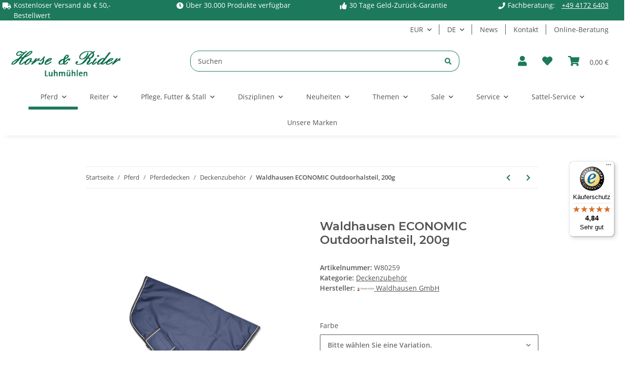

--- FILE ---
content_type: text/html; charset=utf-8
request_url: https://horse-and-rider.de/Waldhausen-ECONOMIC-Outdoorhalsteil-200g
body_size: 48916
content:
<!DOCTYPE html>
<html lang="de" itemscope itemtype="https://schema.org/ItemPage">
    
    <head>
<meta name="kk-dropper-io-token" content="707dc63a9a6822361645400d31c4cdce">
<!-- NETZdinge.de Plugin Google Codes v5.6.0:  Google Tag Manager - Allgemein - boc -->
<script>
	window.dataLayer = window.dataLayer || [];
	function gtag() { dataLayer.push(arguments); }
	gtag('consent', 'default', { 
		'ad_storage': 'denied', 
		'ad_user_data': 'denied', 
		'ad_personalization': 'denied', 
		'analytics_storage': 'denied', 
		'personalization_storage': 'denied', 
		'functionality_storage': 'denied', 
		'security_storage': 'denied', 
		'wait_for_update': 500
	});
	gtag('set', 'ads_data_redaction', true);
	gtag('set', 'url_passthrough', false);
</script>
<script data-cmp-vendor="s905" type="text/plain" class="cmplazyload">(function(w,d,s,l,i){w[l]=w[l]||[];w[l].push({'gtm.start':
new Date().getTime(),event:'gtm.js'});var f=d.getElementsByTagName(s)[0],
j=d.createElement(s),dl=l!='dataLayer'?'&l='+l:'';j.async=true;j.src=
'//www.googletagmanager.com/gtm.js?id='+i+dl;f.parentNode.insertBefore(j,f);
})(window,document,'script','dataLayer','GTM-MJWDMWW');</script>

        
            <meta http-equiv="content-type" content="text/html; charset=utf-8">
            <meta name="description" itemprop="description" content="Waldhausen ECONOMIC Outdoorhalsteil, 200g in Deckenzubehör, Pferdedecken, Pferd">
                        <meta name="viewport" content="width=device-width, initial-scale=1.0">
            <meta http-equiv="X-UA-Compatible" content="IE=edge">
                        <meta name="robots" content="index, follow">

            <meta itemprop="url" content="https://horse-and-rider.de/Waldhausen-ECONOMIC-Outdoorhalsteil-200g">
            
                <meta name="theme-color" content="#1C1D2C">
            
            <meta property="og:type" content="website">
            <meta property="og:site_name" content="Waldhausen ECONOMIC Outdoorhalsteil, 200g, 37,95 €">
            <meta property="og:title" content="Waldhausen ECONOMIC Outdoorhalsteil, 200g, 37,95 €">
            <meta property="og:description" content="Waldhausen ECONOMIC Outdoorhalsteil, 200g in Deckenzubehör, Pferdedecken, Pferd">
            <meta property="og:url" content="https://horse-and-rider.de/Waldhausen-ECONOMIC-Outdoorhalsteil-200g">

                                    
                            <meta itemprop="image" content="https://horse-and-rider.de/media/image/product/294079/lg/waldhausen-economic-outdoorhalsteil-200g.jpg">
                <meta property="og:image" content="https://horse-and-rider.de/media/image/product/294079/lg/waldhausen-economic-outdoorhalsteil-200g.jpg">
                <meta property="og:image:width" content="1200">
                <meta property="og:image:height" content="900">
                    

        <title itemprop="name">Waldhausen ECONOMIC Outdoorhalsteil, 200g, 37,95 €</title>

                    
<style type="text/css" data-dropper-inlined="//horse-and-rider.de/plugins/kk_dropper/drops/Shared/framework.css?v=100.19.5">
._t-center{text-align:center}._t-left{text-align:left}._t-right{text-align:right}._v-middle{vertical-align:middle!important}._v-top{vertical-align:top!important}._v-bottom{vertical-align:bottom!important}._v-baseline{vertical-align:baseline!important}._m-0{margin:0!important}._m-0-top{margin-top:0!important}._m-0-bottom{margin-bottom:0!important}._m-0-right{margin-right:0!important}._m-0-left{margin-left:0!important}._m-025{margin:.25em!important}._m-025-top{margin-top:.25em!important}._m-025-bottom{margin-bottom:.25em!important}._m-025-right{margin-right:.25em!important}._m-025-left{margin-left:.25em!important}._m-05{margin:.5em!important}._m-05-top{margin-top:.5em!important}._m-05-bottom{margin-bottom:.5em!important}._m-05-right{margin-right:.5em!important}._m-05-left{margin-left:.5em!important}._m-075{margin:.75em!important}._m-075-top{margin-top:.75em!important}._m-075-bottom{margin-bottom:.75em!important}._m-075-right{margin-right:.75em!important}._m-075-left{margin-left:.75em!important}._m-1{margin:1em!important}._m-1-top{margin-top:1em!important}._m-1-bottom{margin-bottom:1em!important}._m-1-right{margin-right:1em!important}._m-1-left{margin-left:1em!important}._m-125{margin:1.25em!important}._m-125-top{margin-top:1.25em!important}._m-125-bottom{margin-bottom:1.25em!important}._m-125-right{margin-right:1.25em!important}._m-125-left{margin-left:1.25em!important}._m-15{margin:1.5em!important}._m-15-top{margin-top:1.5em!important}._m-15-bottom{margin-bottom:1.5em!important}._m-15-right{margin-right:1.5em!important}._m-15-left{margin-left:1.5em!important}._m-175{margin:1.75em!important}._m-175-top{margin-top:1.75em!important}._m-175-bottom{margin-bottom:1.75em!important}._m-175-right{margin-right:1.75em!important}._m-175-left{margin-left:1.75em!important}._m-2{margin:2em!important}._m-2-top{margin-top:2em!important}._m-2-bottom{margin-bottom:2em!important}._m-2-right{margin-right:2em!important}._m-2-left{margin-left:2em!important}._m-25{margin:2.5em!important}._m-25-top{margin-top:2.5em!important}._m-25-bottom{margin-bottom:2.5em!important}._m-25-right{margin-right:2.5em!important}._m-25-left{margin-left:2.5em!important}._m-3{margin:3em!important}._m-3-top{margin-top:3em!important}._m-3-bottom{margin-bottom:3em!important}._m-3-right{margin-right:3em!important}._m-3-left{margin-left:3em!important}._m-4{margin:4em!important}._m-4-top{margin-top:4em!important}._m-4-bottom{margin-bottom:4em!important}._m-4-right{margin-right:4em!important}._m-4-left{margin-left:4em!important}._m-5{margin:5em!important}._m-5-top{margin-top:5em!important}._m-5-bottom{margin-bottom:5em!important}._m-5-right{margin-right:5em!important}._m-5-left{margin-left:5em!important}._p-0{padding:0!important}._p-0-top{padding-top:0!important}._p-0-bottom{padding-bottom:0!important}._p-0-right{padding-right:0!important}._p-0-left{padding-left:0!important}._p-025{padding:.25em!important}._p-025-top{padding-top:.25em!important}._p-025-bottom{padding-bottom:.25em!important}._p-025-right{padding-right:.25em!important}._p-025-left{padding-left:.25em!important}._p-05{padding:.5em!important}._p-05-top{padding-top:.5em!important}._p-05-bottom{padding-bottom:.5em!important}._p-05-right{padding-right:.5em!important}._p-05-left{padding-left:.5em!important}._p-075{padding:.75em!important}._p-075-top{padding-top:.75em!important}._p-075-bottom{padding-bottom:.75em!important}._p-075-right{padding-right:.75em!important}._p-075-left{padding-left:.75em!important}._p-1{padding:1em!important}._p-1-top{padding-top:1em!important}._p-1-bottom{padding-bottom:1em!important}._p-1-right{padding-right:1em!important}._p-1-left{padding-left:1em!important}._p-125{padding:1.25em!important}._p-125-top{padding-top:1.25em!important}._p-125-bottom{padding-bottom:1.25em!important}._p-125-right{padding-right:1.25em!important}._p-125-left{padding-left:1.25em!important}._p-15{padding:1.5em!important}._p-15-top{padding-top:1.5em!important}._p-15-bottom{padding-bottom:1.5em!important}._p-15-right{padding-right:1.5em!important}._p-15-left{padding-left:1.5em!important}._p-175{padding:1.75em!important}._p-175-top{padding-top:1.75em!important}._p-175-bottom{padding-bottom:1.75em!important}._p-175-right{padding-right:1.75em!important}._p-175-left{padding-left:1.75em!important}._p-2{padding:2em!important}._p-2-top{padding-top:2em!important}._p-2-bottom{padding-bottom:2em!important}._p-2-right{padding-right:2em!important}._p-2-left{padding-left:2em!important}._p-25{padding:2.5em!important}._p-25-top{padding-top:2.5em!important}._p-25-bottom{padding-bottom:2.5em!important}._p-25-right{padding-right:2.5em!important}._p-25-left{padding-left:2.5em!important}._p-3{padding:3em!important}._p-3-top{padding-top:3em!important}._p-3-bottom{padding-bottom:3em!important}._p-3-right{padding-right:3em!important}._p-3-left{padding-left:3em!important}._p-4{padding:4em!important}._p-4-top{padding-top:4em!important}._p-4-bottom{padding-bottom:4em!important}._p-4-right{padding-right:4em!important}._p-4-left{padding-left:4em!important}._p-5{padding:5em!important}._p-5-top{padding-top:5em!important}._p-5-bottom{padding-bottom:5em!important}._p-5-right{padding-right:5em!important}._p-5-left{padding-left:5em!important}._fs-0{font-size:0!important}._fs-01{font-size:.1em!important}._fs-02{font-size:.2em!important}._fs-03{font-size:.3em!important}._fs-04{font-size:.4em!important}._fs-05{font-size:.5em!important}._fs-06{font-size:.6em!important}._fs-07{font-size:.7em!important}._fs-075{font-size:.75em!important}._fs-08{font-size:.8em!important}._fs-09{font-size:.9em!important}._fs-095{font-size:.95em!important}._fs-1{font-size:1em!important}._fs-11{font-size:1.1em!important}._fs-12{font-size:1.2em!important}._fs-13{font-size:1.3em!important}._fs-14{font-size:1.4em!important}._fs-15{font-size:1.5em!important}._fs-16{font-size:1.6em!important}._fs-17{font-size:1.7em!important}._fs-18{font-size:1.8em!important}._fs-19{font-size:1.9em!important}._fs-2{font-size:2em!important}._fs-25{font-size:2.5em!important}._fs-3{font-size:3em!important}._fs-35{font-size:3.5em!important}._fs-4{font-size:4em!important}._fs-5{font-size:5em!important}._fs-6{font-size:6em!important}._fs-7{font-size:7em!important}._left{float:left!important}._right{float:right!important}._fw-light{font-weight:300!important}._fw-normal{font-weight:400!important}._fw-bold{font-weight:700!important}._fw-heavy{font-weight:800!important}._lh-normal{line-height:normal!important}._lh-0{line-height:0!important}._lh-1{line-height:1!important}._lh-11{line-height:1.1!important}._lh-12{line-height:1.2!important}._lh-13{line-height:1.3!important}._lh-14{line-height:1.4!important}._lh-15{line-height:1.5!important}._lh-2{line-height:1.5!important}._relative{position:relative}._absolute{position:absolute}._static{position:static}._d-block{display:block}._d-inline{display:inline}._d-inline-block{display:inline-block}._d-table{display:table}._d-table-row{display:table-row}._d-table-cell{display:table-cell}._hcenter{display:table;margin-left:auto;margin-right:auto}._br-0{border-radius:0!important}._br-2{border-radius:2px!important}._b-left{border-left:1px solid #ddd!important}._b-right{border-right:1px solid #ddd!important}._b-top{border-top:1px solid #ddd!important}._b-bottom{border-bottom:1px solid #ddd!important}._b-all{border:1px solid #ddd!important}._b-none{border:0 none!important}._c-default{cursor:default!important}._c-pointer{cursor:pointer!important}._click-through{pointer-events:none!important}._o-0{opacity:0!important}._o-01{opacity:.1!important}._o-02{opacity:.2!important}._o-03{opacity:.3!important}._o-04{opacity:.4!important}._o-05{opacity:.5!important}._o-06{opacity:.6!important}._o-07{opacity:.7!important}._o-08{opacity:.8!important}._o-09{opacity:.9!important}._o-1{opacity:1!important}._o-1-hover:hover{opacity:1!important}._w-5{width:5%!important}._w-10{width:10%!important}._w-15{width:15%!important}._w-20{width:20%!important}._w-25{width:25%!important}._w-30{width:30%!important}._w-33{width:33.333333333333333%!important}._w-35{width:35%!important}._w-30{width:30%!important}._w-40{width:40%!important}._w-50{width:50%!important}._w-60{width:60%!important}._w-66{width:66%!important}._w-70{width:70%!important}._w-75{width:75%!important}._w-80{width:80%!important}._w-85{width:85%!important}._w-90{width:90%!important}._w-95{width:95%!important}._w-100{width:100%!important}._dg{display:block;clear:both}._dgw{display:flex;flex-wrap:wrap;flex-direction:row;--dg-units:12;--dg-gap-x:30px;--dg-gap-y:30px}._dg>._dgw{gap:0 var(--dg-gap-x);margin:calc(-1 * var(--dg-gap-y)/ 2) 0}._dgs{--dg-offset:0;--dg-span:var(--dg-units);display:block}._dgw>._dgs{width:calc(((var(--dg-span)/ var(--dg-units)) * 100%) - ((var(--dg-units) - var(--dg-span))/ var(--dg-units)) * var(--dg-gap-x));margin-left:calc(((var(--dg-offset)/ var(--dg-units)) * 100%) + (var(--dg-offset) * (var(--dg-gap-x)/ var(--dg-units))));padding:calc(var(--dg-gap-y)/ 2) 0}._dgb{display:none;width:100%;clear:both}i.kk-icon-svg{display:inline-block;display:inline-flex;align-self:center;line-height:1;align-items:center;position:relative;top:.125em}i.kk-icon-svg>svg{height:1em;fill:currentColor}i.kk-icon-boxed{width:1em;text-align:center}.kk-loader,.kk-loader:after,.kk-loader:before{animation:kk_loader 1s infinite ease-in-out;width:1em;height:4em}.kk-loader{text-indent:-9999em;position:relative;font-size:11px;transform:translateZ(0);animation-delay:-.16s;margin:0 auto;top:50px}.kk-loader:after,.kk-loader:before{position:absolute;top:0;content:''}.kk-loader:before{left:-1.5em;animation-delay:-.32s}.kk-loader:after{left:1.5em}@keyframes kk_loader{0%,100%,80%{box-shadow:0 0;height:4em}40%{box-shadow:0 -2em;height:5em}}.kk-drop-lazy-load-container{position:relative}.kk-drop-lazy-load-container .kk-loader{opacity:.15;position:absolute;left:50%;transform:translateX(-50%) translateZ(0)}
</style>
<style type="text/css" data-dropper-inlined="//horse-and-rider.de/plugins/kk_dropper/drops/KK_FlexLayout/gridsystem.css?v=2.0.2">
.kk-flexlayout{display:block}.grid-system{display:inline-block;width:100%;vertical-align:top}.grid-system.equal-spaces>.grid-system-row>.grid-space.equal-space{display:flex;flex-direction:column}.grid-system.equal-spaces>.grid-system-row>.grid-space.equal-space>div{flex:auto}.grid-space.grid-space-hidden{padding:0!important}
</style>
<style type="text/css" data-dropper-inlined="//horse-and-rider.de/plugins/kk_dropper/drops/KK_USP/style.css?v=1.0.4">
.kk-usp{display:flex;justify-content:center;align-items:baseline;flex:1 1 auto;flex-wrap:wrap}.kk-usp .kk-usp-item{display:flex;text-align:center;justify-content:center;align-items:center}.kk-usp .kk-usp-item[data-toggle=kk-tooltip]{cursor:help}.kk-usp .kk-usp-item-inner{display:flex;text-align:center;justify-content:center;align-items:center;flex:1 1 auto;align-self:baseline}.kk-usp .kk-usp-item-text{-webkit-hyphens:auto;-moz-hyphens:auto;hyphens:auto}.kk-usp.kk-usp-icon-top .kk-usp-item-inner{flex-direction:column}.kk-usp.kk-usp-icon-bottom .kk-usp-item-inner{flex-direction:column-reverse}.kk-usp.kk-usp-icon-left .kk-usp-item-inner{flex-direction:row}.kk-usp.kk-usp-icon-left .kk-usp-item-text{text-align:left}.kk-usp.kk-usp-icon-right .kk-usp-item-inner{flex-direction:row-reverse}.kk-usp.kk-usp-icon-right .kk-usp-item-text{text-align:right}.kk-usp .kk-usp-item .kk-usp-item-icon{line-height:1;display:flex}.kk-usp .kk-usp-item .kk-usp-item-icon .kk-icon-svg{top:auto}
</style>
<style type="text/css" data-dropper-inlined="//horse-and-rider.de/plugins/kk_dropper/integrations/INT_Nova/css/style.css?v=1.1.2">
.int-nova-article-wrapper.product-wrapper{height:auto!important}
</style>
<meta name="kk-dropper-stylesheets" content="">
<link rel="canonical" href="https://horse-and-rider.de/Waldhausen-ECONOMIC-Outdoorhalsteil-200g">
        
        

        
            <link rel="icon" href="https://horse-and-rider.de/templates/NOVAChild/themes/base/images/favicon.ico">
        

        
                                                    
                <style id="criticalCSS">
                    
                        :root{--blue: #007bff;--indigo: #6610f2;--purple: #6f42c1;--pink: #e83e8c;--red: #dc3545;--orange: #fd7e14;--yellow: #ffc107;--green: #28a745;--teal: #20c997;--cyan: #17a2b8;--white: #ffffff;--gray: #707070;--gray-dark: #343a40;--primary: #1c795c;--secondary: green;--success: #1C871E;--info: #525252;--warning: #f39932;--danger: #b90000;--light: #f5f7fa;--dark: #525252;--gray: #707070;--gray-light: #f5f7fa;--gray-medium: #ebebeb;--gray-dark: #9b9b9b;--gray-darker: #525252;--breakpoint-xs: 0;--breakpoint-sm: 576px;--breakpoint-md: 768px;--breakpoint-lg: 992px;--breakpoint-xl: 1300px;--font-family-sans-serif: "Open Sans", sans-serif;--font-family-monospace: SFMono-Regular, Menlo, Monaco, Consolas, "Liberation Mono", "Courier New", monospace}*,*::before,*::after{box-sizing:border-box}html{font-family:sans-serif;line-height:1.15;-webkit-text-size-adjust:100%;-webkit-tap-highlight-color:rgba(0, 0, 0, 0)}article,aside,figcaption,figure,footer,header,hgroup,main,nav,section{display:block}body{margin:0;font-family:"Open Sans", sans-serif;font-size:0.875rem;font-weight:400;line-height:1.5;color:#525252;text-align:left;background-color:#f5f7fa}[tabindex="-1"]:focus:not(:focus-visible){outline:0 !important}hr{box-sizing:content-box;height:0;overflow:visible}h1,h2,h3,h4,h5,h6{margin-top:0;margin-bottom:1rem}p{margin-top:0;margin-bottom:1rem}abbr[title],abbr[data-original-title]{text-decoration:underline;text-decoration:underline dotted;cursor:help;border-bottom:0;text-decoration-skip-ink:none}address{margin-bottom:1rem;font-style:normal;line-height:inherit}ol,ul,dl{margin-top:0;margin-bottom:1rem}ol ol,ul ul,ol ul,ul ol{margin-bottom:0}dt{font-weight:700}dd{margin-bottom:0.5rem;margin-left:0}blockquote{margin:0 0 1rem}b,strong{font-weight:bolder}small{font-size:80%}sub,sup{position:relative;font-size:75%;line-height:0;vertical-align:baseline}sub{bottom:-0.25em}sup{top:-0.5em}a{color:#525252;text-decoration:underline;background-color:transparent}a:hover{color:#1c795c;text-decoration:none}a:not([href]):not([class]){color:inherit;text-decoration:none}a:not([href]):not([class]):hover{color:inherit;text-decoration:none}pre,code,kbd,samp{font-family:SFMono-Regular, Menlo, Monaco, Consolas, "Liberation Mono", "Courier New", monospace;font-size:1em}pre{margin-top:0;margin-bottom:1rem;overflow:auto;-ms-overflow-style:scrollbar}figure{margin:0 0 1rem}img{vertical-align:middle;border-style:none}svg{overflow:hidden;vertical-align:middle}table{border-collapse:collapse}caption{padding-top:0.75rem;padding-bottom:0.75rem;color:#707070;text-align:left;caption-side:bottom}th{text-align:inherit;text-align:-webkit-match-parent}label{display:inline-block;margin-bottom:0.5rem}button{border-radius:0}button:focus:not(:focus-visible){outline:0}input,button,select,optgroup,textarea{margin:0;font-family:inherit;font-size:inherit;line-height:inherit}button,input{overflow:visible}button,select{text-transform:none}[role="button"]{cursor:pointer}select{word-wrap:normal}button,[type="button"],[type="reset"],[type="submit"]{-webkit-appearance:button}button:not(:disabled),[type="button"]:not(:disabled),[type="reset"]:not(:disabled),[type="submit"]:not(:disabled){cursor:pointer}button::-moz-focus-inner,[type="button"]::-moz-focus-inner,[type="reset"]::-moz-focus-inner,[type="submit"]::-moz-focus-inner{padding:0;border-style:none}input[type="radio"],input[type="checkbox"]{box-sizing:border-box;padding:0}textarea{overflow:auto;resize:vertical}fieldset{min-width:0;padding:0;margin:0;border:0}legend{display:block;width:100%;max-width:100%;padding:0;margin-bottom:0.5rem;font-size:1.5rem;line-height:inherit;color:inherit;white-space:normal}progress{vertical-align:baseline}[type="number"]::-webkit-inner-spin-button,[type="number"]::-webkit-outer-spin-button{height:auto}[type="search"]{outline-offset:-2px;-webkit-appearance:none}[type="search"]::-webkit-search-decoration{-webkit-appearance:none}::-webkit-file-upload-button{font:inherit;-webkit-appearance:button}output{display:inline-block}summary{display:list-item;cursor:pointer}template{display:none}[hidden]{display:none !important}.img-fluid{max-width:100%;height:auto}.img-thumbnail{padding:0.25rem;background-color:#f5f7fa;border:1px solid #dee2e6;border-radius:0.125rem;box-shadow:0 1px 2px rgba(0, 0, 0, 0.075);max-width:100%;height:auto}.figure{display:inline-block}.figure-img{margin-bottom:0.5rem;line-height:1}.figure-caption{font-size:90%;color:#707070}code{font-size:87.5%;color:#e83e8c;word-wrap:break-word}a>code{color:inherit}kbd{padding:0.2rem 0.4rem;font-size:87.5%;color:#ffffff;background-color:#212529;border-radius:0.125rem;box-shadow:inset 0 -0.1rem 0 rgba(0, 0, 0, 0.25)}kbd kbd{padding:0;font-size:100%;font-weight:700;box-shadow:none}pre{display:block;font-size:87.5%;color:#212529}pre code{font-size:inherit;color:inherit;word-break:normal}.pre-scrollable{max-height:340px;overflow-y:scroll}.container,.container-fluid,.container-sm,.container-md,.container-lg,.container-xl{width:100%;padding-right:1rem;padding-left:1rem;margin-right:auto;margin-left:auto}@media (min-width:576px){.container,.container-sm{max-width:97vw}}@media (min-width:768px){.container,.container-sm,.container-md{max-width:720px}}@media (min-width:992px){.container,.container-sm,.container-md,.container-lg{max-width:960px}}@media (min-width:1300px){.container,.container-sm,.container-md,.container-lg,.container-xl{max-width:1250px}}.row{display:flex;flex-wrap:wrap;margin-right:-1rem;margin-left:-1rem}.no-gutters{margin-right:0;margin-left:0}.no-gutters>.col,.no-gutters>[class*="col-"]{padding-right:0;padding-left:0}.col-1,.col-2,.col-3,.col-4,.col-5,.col-6,.col-7,.col-8,.col-9,.col-10,.col-11,.col-12,.col,.col-auto,.col-sm-1,.col-sm-2,.col-sm-3,.col-sm-4,.col-sm-5,.col-sm-6,.col-sm-7,.col-sm-8,.col-sm-9,.col-sm-10,.col-sm-11,.col-sm-12,.col-sm,.col-sm-auto,.col-md-1,.col-md-2,.col-md-3,.col-md-4,.col-md-5,.col-md-6,.col-md-7,.col-md-8,.col-md-9,.col-md-10,.col-md-11,.col-md-12,.col-md,.col-md-auto,.col-lg-1,.col-lg-2,.col-lg-3,.col-lg-4,.col-lg-5,.col-lg-6,.col-lg-7,.col-lg-8,.col-lg-9,.col-lg-10,.col-lg-11,.col-lg-12,.col-lg,.col-lg-auto,.col-xl-1,.col-xl-2,.col-xl-3,.col-xl-4,.col-xl-5,.col-xl-6,.col-xl-7,.col-xl-8,.col-xl-9,.col-xl-10,.col-xl-11,.col-xl-12,.col-xl,.col-xl-auto{position:relative;width:100%;padding-right:1rem;padding-left:1rem}.col{flex-basis:0;flex-grow:1;max-width:100%}.row-cols-1>*{flex:0 0 100%;max-width:100%}.row-cols-2>*{flex:0 0 50%;max-width:50%}.row-cols-3>*{flex:0 0 33.3333333333%;max-width:33.3333333333%}.row-cols-4>*{flex:0 0 25%;max-width:25%}.row-cols-5>*{flex:0 0 20%;max-width:20%}.row-cols-6>*{flex:0 0 16.6666666667%;max-width:16.6666666667%}.col-auto{flex:0 0 auto;width:auto;max-width:100%}.col-1{flex:0 0 8.33333333%;max-width:8.33333333%}.col-2{flex:0 0 16.66666667%;max-width:16.66666667%}.col-3{flex:0 0 25%;max-width:25%}.col-4{flex:0 0 33.33333333%;max-width:33.33333333%}.col-5{flex:0 0 41.66666667%;max-width:41.66666667%}.col-6{flex:0 0 50%;max-width:50%}.col-7{flex:0 0 58.33333333%;max-width:58.33333333%}.col-8{flex:0 0 66.66666667%;max-width:66.66666667%}.col-9{flex:0 0 75%;max-width:75%}.col-10{flex:0 0 83.33333333%;max-width:83.33333333%}.col-11{flex:0 0 91.66666667%;max-width:91.66666667%}.col-12{flex:0 0 100%;max-width:100%}.order-first{order:-1}.order-last{order:13}.order-0{order:0}.order-1{order:1}.order-2{order:2}.order-3{order:3}.order-4{order:4}.order-5{order:5}.order-6{order:6}.order-7{order:7}.order-8{order:8}.order-9{order:9}.order-10{order:10}.order-11{order:11}.order-12{order:12}.offset-1{margin-left:8.33333333%}.offset-2{margin-left:16.66666667%}.offset-3{margin-left:25%}.offset-4{margin-left:33.33333333%}.offset-5{margin-left:41.66666667%}.offset-6{margin-left:50%}.offset-7{margin-left:58.33333333%}.offset-8{margin-left:66.66666667%}.offset-9{margin-left:75%}.offset-10{margin-left:83.33333333%}.offset-11{margin-left:91.66666667%}@media (min-width:576px){.col-sm{flex-basis:0;flex-grow:1;max-width:100%}.row-cols-sm-1>*{flex:0 0 100%;max-width:100%}.row-cols-sm-2>*{flex:0 0 50%;max-width:50%}.row-cols-sm-3>*{flex:0 0 33.3333333333%;max-width:33.3333333333%}.row-cols-sm-4>*{flex:0 0 25%;max-width:25%}.row-cols-sm-5>*{flex:0 0 20%;max-width:20%}.row-cols-sm-6>*{flex:0 0 16.6666666667%;max-width:16.6666666667%}.col-sm-auto{flex:0 0 auto;width:auto;max-width:100%}.col-sm-1{flex:0 0 8.33333333%;max-width:8.33333333%}.col-sm-2{flex:0 0 16.66666667%;max-width:16.66666667%}.col-sm-3{flex:0 0 25%;max-width:25%}.col-sm-4{flex:0 0 33.33333333%;max-width:33.33333333%}.col-sm-5{flex:0 0 41.66666667%;max-width:41.66666667%}.col-sm-6{flex:0 0 50%;max-width:50%}.col-sm-7{flex:0 0 58.33333333%;max-width:58.33333333%}.col-sm-8{flex:0 0 66.66666667%;max-width:66.66666667%}.col-sm-9{flex:0 0 75%;max-width:75%}.col-sm-10{flex:0 0 83.33333333%;max-width:83.33333333%}.col-sm-11{flex:0 0 91.66666667%;max-width:91.66666667%}.col-sm-12{flex:0 0 100%;max-width:100%}.order-sm-first{order:-1}.order-sm-last{order:13}.order-sm-0{order:0}.order-sm-1{order:1}.order-sm-2{order:2}.order-sm-3{order:3}.order-sm-4{order:4}.order-sm-5{order:5}.order-sm-6{order:6}.order-sm-7{order:7}.order-sm-8{order:8}.order-sm-9{order:9}.order-sm-10{order:10}.order-sm-11{order:11}.order-sm-12{order:12}.offset-sm-0{margin-left:0}.offset-sm-1{margin-left:8.33333333%}.offset-sm-2{margin-left:16.66666667%}.offset-sm-3{margin-left:25%}.offset-sm-4{margin-left:33.33333333%}.offset-sm-5{margin-left:41.66666667%}.offset-sm-6{margin-left:50%}.offset-sm-7{margin-left:58.33333333%}.offset-sm-8{margin-left:66.66666667%}.offset-sm-9{margin-left:75%}.offset-sm-10{margin-left:83.33333333%}.offset-sm-11{margin-left:91.66666667%}}@media (min-width:768px){.col-md{flex-basis:0;flex-grow:1;max-width:100%}.row-cols-md-1>*{flex:0 0 100%;max-width:100%}.row-cols-md-2>*{flex:0 0 50%;max-width:50%}.row-cols-md-3>*{flex:0 0 33.3333333333%;max-width:33.3333333333%}.row-cols-md-4>*{flex:0 0 25%;max-width:25%}.row-cols-md-5>*{flex:0 0 20%;max-width:20%}.row-cols-md-6>*{flex:0 0 16.6666666667%;max-width:16.6666666667%}.col-md-auto{flex:0 0 auto;width:auto;max-width:100%}.col-md-1{flex:0 0 8.33333333%;max-width:8.33333333%}.col-md-2{flex:0 0 16.66666667%;max-width:16.66666667%}.col-md-3{flex:0 0 25%;max-width:25%}.col-md-4{flex:0 0 33.33333333%;max-width:33.33333333%}.col-md-5{flex:0 0 41.66666667%;max-width:41.66666667%}.col-md-6{flex:0 0 50%;max-width:50%}.col-md-7{flex:0 0 58.33333333%;max-width:58.33333333%}.col-md-8{flex:0 0 66.66666667%;max-width:66.66666667%}.col-md-9{flex:0 0 75%;max-width:75%}.col-md-10{flex:0 0 83.33333333%;max-width:83.33333333%}.col-md-11{flex:0 0 91.66666667%;max-width:91.66666667%}.col-md-12{flex:0 0 100%;max-width:100%}.order-md-first{order:-1}.order-md-last{order:13}.order-md-0{order:0}.order-md-1{order:1}.order-md-2{order:2}.order-md-3{order:3}.order-md-4{order:4}.order-md-5{order:5}.order-md-6{order:6}.order-md-7{order:7}.order-md-8{order:8}.order-md-9{order:9}.order-md-10{order:10}.order-md-11{order:11}.order-md-12{order:12}.offset-md-0{margin-left:0}.offset-md-1{margin-left:8.33333333%}.offset-md-2{margin-left:16.66666667%}.offset-md-3{margin-left:25%}.offset-md-4{margin-left:33.33333333%}.offset-md-5{margin-left:41.66666667%}.offset-md-6{margin-left:50%}.offset-md-7{margin-left:58.33333333%}.offset-md-8{margin-left:66.66666667%}.offset-md-9{margin-left:75%}.offset-md-10{margin-left:83.33333333%}.offset-md-11{margin-left:91.66666667%}}@media (min-width:992px){.col-lg{flex-basis:0;flex-grow:1;max-width:100%}.row-cols-lg-1>*{flex:0 0 100%;max-width:100%}.row-cols-lg-2>*{flex:0 0 50%;max-width:50%}.row-cols-lg-3>*{flex:0 0 33.3333333333%;max-width:33.3333333333%}.row-cols-lg-4>*{flex:0 0 25%;max-width:25%}.row-cols-lg-5>*{flex:0 0 20%;max-width:20%}.row-cols-lg-6>*{flex:0 0 16.6666666667%;max-width:16.6666666667%}.col-lg-auto{flex:0 0 auto;width:auto;max-width:100%}.col-lg-1{flex:0 0 8.33333333%;max-width:8.33333333%}.col-lg-2{flex:0 0 16.66666667%;max-width:16.66666667%}.col-lg-3{flex:0 0 25%;max-width:25%}.col-lg-4{flex:0 0 33.33333333%;max-width:33.33333333%}.col-lg-5{flex:0 0 41.66666667%;max-width:41.66666667%}.col-lg-6{flex:0 0 50%;max-width:50%}.col-lg-7{flex:0 0 58.33333333%;max-width:58.33333333%}.col-lg-8{flex:0 0 66.66666667%;max-width:66.66666667%}.col-lg-9{flex:0 0 75%;max-width:75%}.col-lg-10{flex:0 0 83.33333333%;max-width:83.33333333%}.col-lg-11{flex:0 0 91.66666667%;max-width:91.66666667%}.col-lg-12{flex:0 0 100%;max-width:100%}.order-lg-first{order:-1}.order-lg-last{order:13}.order-lg-0{order:0}.order-lg-1{order:1}.order-lg-2{order:2}.order-lg-3{order:3}.order-lg-4{order:4}.order-lg-5{order:5}.order-lg-6{order:6}.order-lg-7{order:7}.order-lg-8{order:8}.order-lg-9{order:9}.order-lg-10{order:10}.order-lg-11{order:11}.order-lg-12{order:12}.offset-lg-0{margin-left:0}.offset-lg-1{margin-left:8.33333333%}.offset-lg-2{margin-left:16.66666667%}.offset-lg-3{margin-left:25%}.offset-lg-4{margin-left:33.33333333%}.offset-lg-5{margin-left:41.66666667%}.offset-lg-6{margin-left:50%}.offset-lg-7{margin-left:58.33333333%}.offset-lg-8{margin-left:66.66666667%}.offset-lg-9{margin-left:75%}.offset-lg-10{margin-left:83.33333333%}.offset-lg-11{margin-left:91.66666667%}}@media (min-width:1300px){.col-xl{flex-basis:0;flex-grow:1;max-width:100%}.row-cols-xl-1>*{flex:0 0 100%;max-width:100%}.row-cols-xl-2>*{flex:0 0 50%;max-width:50%}.row-cols-xl-3>*{flex:0 0 33.3333333333%;max-width:33.3333333333%}.row-cols-xl-4>*{flex:0 0 25%;max-width:25%}.row-cols-xl-5>*{flex:0 0 20%;max-width:20%}.row-cols-xl-6>*{flex:0 0 16.6666666667%;max-width:16.6666666667%}.col-xl-auto{flex:0 0 auto;width:auto;max-width:100%}.col-xl-1{flex:0 0 8.33333333%;max-width:8.33333333%}.col-xl-2{flex:0 0 16.66666667%;max-width:16.66666667%}.col-xl-3{flex:0 0 25%;max-width:25%}.col-xl-4{flex:0 0 33.33333333%;max-width:33.33333333%}.col-xl-5{flex:0 0 41.66666667%;max-width:41.66666667%}.col-xl-6{flex:0 0 50%;max-width:50%}.col-xl-7{flex:0 0 58.33333333%;max-width:58.33333333%}.col-xl-8{flex:0 0 66.66666667%;max-width:66.66666667%}.col-xl-9{flex:0 0 75%;max-width:75%}.col-xl-10{flex:0 0 83.33333333%;max-width:83.33333333%}.col-xl-11{flex:0 0 91.66666667%;max-width:91.66666667%}.col-xl-12{flex:0 0 100%;max-width:100%}.order-xl-first{order:-1}.order-xl-last{order:13}.order-xl-0{order:0}.order-xl-1{order:1}.order-xl-2{order:2}.order-xl-3{order:3}.order-xl-4{order:4}.order-xl-5{order:5}.order-xl-6{order:6}.order-xl-7{order:7}.order-xl-8{order:8}.order-xl-9{order:9}.order-xl-10{order:10}.order-xl-11{order:11}.order-xl-12{order:12}.offset-xl-0{margin-left:0}.offset-xl-1{margin-left:8.33333333%}.offset-xl-2{margin-left:16.66666667%}.offset-xl-3{margin-left:25%}.offset-xl-4{margin-left:33.33333333%}.offset-xl-5{margin-left:41.66666667%}.offset-xl-6{margin-left:50%}.offset-xl-7{margin-left:58.33333333%}.offset-xl-8{margin-left:66.66666667%}.offset-xl-9{margin-left:75%}.offset-xl-10{margin-left:83.33333333%}.offset-xl-11{margin-left:91.66666667%}}.nav{display:flex;flex-wrap:wrap;padding-left:0;margin-bottom:0;list-style:none}.nav-link{display:block;padding:0.5rem 1rem;text-decoration:none}.nav-link:hover,.nav-link:focus{text-decoration:none}.nav-link.disabled{color:#707070;pointer-events:none;cursor:default}.nav-tabs{border-bottom:1px solid #dee2e6}.nav-tabs .nav-link{margin-bottom:-1px;border:1px solid transparent;border-top-left-radius:0;border-top-right-radius:0}.nav-tabs .nav-link:hover,.nav-tabs .nav-link:focus{border-color:transparent}.nav-tabs .nav-link.disabled{color:#707070;background-color:transparent;border-color:transparent}.nav-tabs .nav-link.active,.nav-tabs .nav-item.show .nav-link{color:#525252;background-color:transparent;border-color:#1c795c}.nav-tabs .dropdown-menu{margin-top:-1px;border-top-left-radius:0;border-top-right-radius:0}.nav-pills .nav-link{border-radius:0.125rem}.nav-pills .nav-link.active,.nav-pills .show>.nav-link{color:#ffffff;background-color:#1c795c}.nav-fill>.nav-link,.nav-fill .nav-item{flex:1 1 auto;text-align:center}.nav-justified>.nav-link,.nav-justified .nav-item{flex-basis:0;flex-grow:1;text-align:center}.tab-content>.tab-pane{display:none}.tab-content>.active{display:block}.navbar{position:relative;display:flex;flex-wrap:wrap;align-items:center;justify-content:space-between;padding:0.4rem 1rem}.navbar .container,.navbar .container-fluid,.navbar .container-sm,.navbar .container-md,.navbar .container-lg,.navbar .container-xl,.navbar>.container-sm,.navbar>.container-md,.navbar>.container-lg,.navbar>.container-xl{display:flex;flex-wrap:wrap;align-items:center;justify-content:space-between}.navbar-brand{display:inline-block;padding-top:0.40625rem;padding-bottom:0.40625rem;margin-right:1rem;font-size:1rem;line-height:inherit;white-space:nowrap}.navbar-brand:hover,.navbar-brand:focus{text-decoration:none}.navbar-nav{display:flex;flex-direction:column;padding-left:0;margin-bottom:0;list-style:none}.navbar-nav .nav-link{padding-right:0;padding-left:0}.navbar-nav .dropdown-menu{position:static;float:none}.navbar-text{display:inline-block;padding-top:0.5rem;padding-bottom:0.5rem}.navbar-collapse{flex-basis:100%;flex-grow:1;align-items:center}.navbar-toggler{padding:0.25rem 0.75rem;font-size:1rem;line-height:1;background-color:transparent;border:1px solid transparent;border-radius:0.125rem}.navbar-toggler:hover,.navbar-toggler:focus{text-decoration:none}.navbar-toggler-icon{display:inline-block;width:1.5em;height:1.5em;vertical-align:middle;content:"";background:50% / 100% 100% no-repeat}.navbar-nav-scroll{max-height:75vh;overflow-y:auto}@media (max-width:575.98px){.navbar-expand-sm>.container,.navbar-expand-sm>.container-fluid,.navbar-expand-sm>.container-sm,.navbar-expand-sm>.container-md,.navbar-expand-sm>.container-lg,.navbar-expand-sm>.container-xl{padding-right:0;padding-left:0}}@media (min-width:576px){.navbar-expand-sm{flex-flow:row nowrap;justify-content:flex-start}.navbar-expand-sm .navbar-nav{flex-direction:row}.navbar-expand-sm .navbar-nav .dropdown-menu{position:absolute}.navbar-expand-sm .navbar-nav .nav-link{padding-right:1.5rem;padding-left:1.5rem}.navbar-expand-sm>.container,.navbar-expand-sm>.container-fluid,.navbar-expand-sm>.container-sm,.navbar-expand-sm>.container-md,.navbar-expand-sm>.container-lg,.navbar-expand-sm>.container-xl{flex-wrap:nowrap}.navbar-expand-sm .navbar-nav-scroll{overflow:visible}.navbar-expand-sm .navbar-collapse{display:flex !important;flex-basis:auto}.navbar-expand-sm .navbar-toggler{display:none}}@media (max-width:767.98px){.navbar-expand-md>.container,.navbar-expand-md>.container-fluid,.navbar-expand-md>.container-sm,.navbar-expand-md>.container-md,.navbar-expand-md>.container-lg,.navbar-expand-md>.container-xl{padding-right:0;padding-left:0}}@media (min-width:768px){.navbar-expand-md{flex-flow:row nowrap;justify-content:flex-start}.navbar-expand-md .navbar-nav{flex-direction:row}.navbar-expand-md .navbar-nav .dropdown-menu{position:absolute}.navbar-expand-md .navbar-nav .nav-link{padding-right:1.5rem;padding-left:1.5rem}.navbar-expand-md>.container,.navbar-expand-md>.container-fluid,.navbar-expand-md>.container-sm,.navbar-expand-md>.container-md,.navbar-expand-md>.container-lg,.navbar-expand-md>.container-xl{flex-wrap:nowrap}.navbar-expand-md .navbar-nav-scroll{overflow:visible}.navbar-expand-md .navbar-collapse{display:flex !important;flex-basis:auto}.navbar-expand-md .navbar-toggler{display:none}}@media (max-width:991.98px){.navbar-expand-lg>.container,.navbar-expand-lg>.container-fluid,.navbar-expand-lg>.container-sm,.navbar-expand-lg>.container-md,.navbar-expand-lg>.container-lg,.navbar-expand-lg>.container-xl{padding-right:0;padding-left:0}}@media (min-width:992px){.navbar-expand-lg{flex-flow:row nowrap;justify-content:flex-start}.navbar-expand-lg .navbar-nav{flex-direction:row}.navbar-expand-lg .navbar-nav .dropdown-menu{position:absolute}.navbar-expand-lg .navbar-nav .nav-link{padding-right:1.5rem;padding-left:1.5rem}.navbar-expand-lg>.container,.navbar-expand-lg>.container-fluid,.navbar-expand-lg>.container-sm,.navbar-expand-lg>.container-md,.navbar-expand-lg>.container-lg,.navbar-expand-lg>.container-xl{flex-wrap:nowrap}.navbar-expand-lg .navbar-nav-scroll{overflow:visible}.navbar-expand-lg .navbar-collapse{display:flex !important;flex-basis:auto}.navbar-expand-lg .navbar-toggler{display:none}}@media (max-width:1299.98px){.navbar-expand-xl>.container,.navbar-expand-xl>.container-fluid,.navbar-expand-xl>.container-sm,.navbar-expand-xl>.container-md,.navbar-expand-xl>.container-lg,.navbar-expand-xl>.container-xl{padding-right:0;padding-left:0}}@media (min-width:1300px){.navbar-expand-xl{flex-flow:row nowrap;justify-content:flex-start}.navbar-expand-xl .navbar-nav{flex-direction:row}.navbar-expand-xl .navbar-nav .dropdown-menu{position:absolute}.navbar-expand-xl .navbar-nav .nav-link{padding-right:1.5rem;padding-left:1.5rem}.navbar-expand-xl>.container,.navbar-expand-xl>.container-fluid,.navbar-expand-xl>.container-sm,.navbar-expand-xl>.container-md,.navbar-expand-xl>.container-lg,.navbar-expand-xl>.container-xl{flex-wrap:nowrap}.navbar-expand-xl .navbar-nav-scroll{overflow:visible}.navbar-expand-xl .navbar-collapse{display:flex !important;flex-basis:auto}.navbar-expand-xl .navbar-toggler{display:none}}.navbar-expand{flex-flow:row nowrap;justify-content:flex-start}.navbar-expand>.container,.navbar-expand>.container-fluid,.navbar-expand>.container-sm,.navbar-expand>.container-md,.navbar-expand>.container-lg,.navbar-expand>.container-xl{padding-right:0;padding-left:0}.navbar-expand .navbar-nav{flex-direction:row}.navbar-expand .navbar-nav .dropdown-menu{position:absolute}.navbar-expand .navbar-nav .nav-link{padding-right:1.5rem;padding-left:1.5rem}.navbar-expand>.container,.navbar-expand>.container-fluid,.navbar-expand>.container-sm,.navbar-expand>.container-md,.navbar-expand>.container-lg,.navbar-expand>.container-xl{flex-wrap:nowrap}.navbar-expand .navbar-nav-scroll{overflow:visible}.navbar-expand .navbar-collapse{display:flex !important;flex-basis:auto}.navbar-expand .navbar-toggler{display:none}.navbar-light .navbar-brand{color:rgba(0, 0, 0, 0.9)}.navbar-light .navbar-brand:hover,.navbar-light .navbar-brand:focus{color:rgba(0, 0, 0, 0.9)}.navbar-light .navbar-nav .nav-link{color:#525252}.navbar-light .navbar-nav .nav-link:hover,.navbar-light .navbar-nav .nav-link:focus{color:#1c795c}.navbar-light .navbar-nav .nav-link.disabled{color:rgba(0, 0, 0, 0.3)}.navbar-light .navbar-nav .show>.nav-link,.navbar-light .navbar-nav .active>.nav-link,.navbar-light .navbar-nav .nav-link.show,.navbar-light .navbar-nav .nav-link.active{color:rgba(0, 0, 0, 0.9)}.navbar-light .navbar-toggler{color:#525252;border-color:rgba(0, 0, 0, 0.1)}.navbar-light .navbar-toggler-icon{background-image:url("data:image/svg+xml,%3csvg xmlns='http://www.w3.org/2000/svg' width='30' height='30' viewBox='0 0 30 30'%3e%3cpath stroke='%23525252' stroke-linecap='round' stroke-miterlimit='10' stroke-width='2' d='M4 7h22M4 15h22M4 23h22'/%3e%3c/svg%3e")}.navbar-light .navbar-text{color:#525252}.navbar-light .navbar-text a{color:rgba(0, 0, 0, 0.9)}.navbar-light .navbar-text a:hover,.navbar-light .navbar-text a:focus{color:rgba(0, 0, 0, 0.9)}.navbar-dark .navbar-brand{color:#ffffff}.navbar-dark .navbar-brand:hover,.navbar-dark .navbar-brand:focus{color:#ffffff}.navbar-dark .navbar-nav .nav-link{color:rgba(255, 255, 255, 0.5)}.navbar-dark .navbar-nav .nav-link:hover,.navbar-dark .navbar-nav .nav-link:focus{color:rgba(255, 255, 255, 0.75)}.navbar-dark .navbar-nav .nav-link.disabled{color:rgba(255, 255, 255, 0.25)}.navbar-dark .navbar-nav .show>.nav-link,.navbar-dark .navbar-nav .active>.nav-link,.navbar-dark .navbar-nav .nav-link.show,.navbar-dark .navbar-nav .nav-link.active{color:#ffffff}.navbar-dark .navbar-toggler{color:rgba(255, 255, 255, 0.5);border-color:rgba(255, 255, 255, 0.1)}.navbar-dark .navbar-toggler-icon{background-image:url("data:image/svg+xml,%3csvg xmlns='http://www.w3.org/2000/svg' width='30' height='30' viewBox='0 0 30 30'%3e%3cpath stroke='rgba%28255, 255, 255, 0.5%29' stroke-linecap='round' stroke-miterlimit='10' stroke-width='2' d='M4 7h22M4 15h22M4 23h22'/%3e%3c/svg%3e")}.navbar-dark .navbar-text{color:rgba(255, 255, 255, 0.5)}.navbar-dark .navbar-text a{color:#ffffff}.navbar-dark .navbar-text a:hover,.navbar-dark .navbar-text a:focus{color:#ffffff}.pagination-sm .page-item.active .page-link::after,.pagination-sm .page-item.active .page-text::after{left:0.375rem;right:0.375rem}.pagination-lg .page-item.active .page-link::after,.pagination-lg .page-item.active .page-text::after{left:1.125rem;right:1.125rem}.page-item{position:relative}.page-item.active{font-weight:700}.page-item.active .page-link::after,.page-item.active .page-text::after{content:"";position:absolute;left:0.5625rem;bottom:0;right:0.5625rem;border-bottom:4px solid #1c795c}@media (min-width:768px){.dropdown-item.page-item{background-color:transparent}}.page-link,.page-text{text-decoration:none}.pagination{margin-bottom:0;justify-content:space-between;align-items:center}@media (min-width:768px){.pagination{justify-content:normal}.pagination .dropdown>.btn{display:none}.pagination .dropdown-menu{position:static !important;transform:none !important;display:flex;margin:0;padding:0;border:0;min-width:auto}.pagination .dropdown-item{width:auto;display:inline-block;padding:0}.pagination .dropdown-item.active{background-color:transparent;color:#525252}.pagination .dropdown-item:hover{background-color:transparent}.pagination .pagination-site{display:none}}@media (max-width:767.98px){.pagination .dropdown-item{padding:0}.pagination .dropdown-item.active .page-link,.pagination .dropdown-item.active .page-text,.pagination .dropdown-item:active .page-link,.pagination .dropdown-item:active .page-text{color:#525252}}.productlist-page-nav{align-items:center}.productlist-page-nav .pagination{margin:0}.productlist-page-nav .displayoptions{margin-bottom:1rem}@media (min-width:768px){.productlist-page-nav .displayoptions{margin-bottom:0}}.productlist-page-nav .displayoptions .btn-group+.btn-group+.btn-group{margin-left:0.5rem}.productlist-page-nav .result-option-wrapper{margin-right:0.5rem}.productlist-page-nav .productlist-item-info{margin-bottom:0.5rem;margin-left:auto;margin-right:auto;display:flex}@media (min-width:768px){.productlist-page-nav .productlist-item-info{margin-right:0;margin-bottom:0}.productlist-page-nav .productlist-item-info.productlist-item-border{border-right:1px solid #ebebeb;padding-right:1rem}}.productlist-page-nav.productlist-page-nav-header-m{margin-top:3rem}@media (min-width:768px){.productlist-page-nav.productlist-page-nav-header-m{margin-top:2rem}.productlist-page-nav.productlist-page-nav-header-m>.col{margin-top:1rem}}.productlist-page-nav-bottom{margin-bottom:2rem}.pagination-wrapper{margin-bottom:1rem;align-items:center;border-top:1px solid #f5f7fa;border-bottom:1px solid #f5f7fa;padding-top:0.5rem;padding-bottom:0.5rem}.pagination-wrapper .pagination-entries{font-weight:700;margin-bottom:1rem}@media (min-width:768px){.pagination-wrapper .pagination-entries{margin-bottom:0}}.pagination-wrapper .pagination-selects{margin-left:auto;margin-top:1rem}@media (min-width:768px){.pagination-wrapper .pagination-selects{margin-left:0;margin-top:0}}.pagination-wrapper .pagination-selects .pagination-selects-entries{margin-bottom:1rem}@media (min-width:768px){.pagination-wrapper .pagination-selects .pagination-selects-entries{margin-right:1rem;margin-bottom:0}}.pagination-no-wrapper{border:0;padding-top:0;padding-bottom:0}.fa,.fas,.far,.fal{display:inline-block}h1,h2,h3,h4,h5,h6,.h1,.h2,.h3,.productlist-filter-headline,.sidepanel-left .box-normal .box-normal-link,.h4,.h5,.h6{margin-bottom:1rem;font-family:Montserrat, sans-serif;font-weight:400;line-height:1.2;color:#525252}h1,.h1{font-size:1.875rem}h2,.h2{font-size:1.5rem}h3,.h3,.productlist-filter-headline,.sidepanel-left .box-normal .box-normal-link{font-size:1rem}h4,.h4{font-size:0.875rem}h5,.h5{font-size:0.875rem}h6,.h6{font-size:0.875rem}.banner .img-fluid{width:100%}.label-slide .form-group:not(.exclude-from-label-slide):not(.checkbox) label{display:none}.modal{display:none}.carousel-thumbnails .slick-arrow{opacity:0}.consent-modal:not(.active){display:none}.consent-banner-icon{width:1em;height:1em}.mini>#consent-banner{display:none}html{overflow-y:scroll}.dropdown-menu{display:none}.dropdown-toggle::after{content:"";margin-left:0.5rem;display:inline-block}.list-unstyled,.list-icons{padding-left:0;list-style:none}.input-group{position:relative;display:flex;flex-wrap:wrap;align-items:stretch;width:100%}.input-group>.form-control{flex:1 1 auto;width:1%}#main-wrapper,#header-top-bar,header{background:#ffffff}.container-fluid-xl{max-width:103.125rem}.nav-dividers .nav-item{position:relative}.nav-dividers .nav-item:not(:last-child)::after{content:"";position:absolute;right:0;top:0.5rem;height:calc(100% - 1rem);border-right:0.0625rem solid currentColor}.nav-link{text-decoration:none}.nav-scrollbar{overflow:hidden;display:flex;align-items:center}.nav-scrollbar .nav,.nav-scrollbar .navbar-nav{flex-wrap:nowrap}.nav-scrollbar .nav-item{white-space:nowrap}.nav-scrollbar-inner{overflow-x:auto;padding-bottom:1.5rem;align-self:flex-start}#shop-nav{align-items:center;flex-shrink:0;margin-left:auto}@media (max-width:767.98px){#shop-nav .nav-link{padding-left:0.7rem;padding-right:0.7rem}}.search-wrapper{width:100%}.has-left-sidebar .breadcrumb-container{padding-left:0;padding-right:0}.breadcrumb{display:flex;flex-wrap:wrap;padding:0.5rem 0;margin-bottom:0;list-style:none;background-color:transparent;border-radius:0}.breadcrumb-item+.breadcrumb-item{padding-left:0.5rem}.breadcrumb-item+.breadcrumb-item::before{display:inline-block;padding-right:0.5rem;color:#707070;content:"/"}.breadcrumb-item.active{color:#525252;font-weight:700}.breadcrumb-item.first::before{display:none}.breadcrumb-wrapper{margin-bottom:2rem}@media (min-width:992px){.breadcrumb-wrapper{border-style:solid;border-color:#ebebeb;border-width:1px 0}}.breadcrumb{font-size:0.8125rem}.breadcrumb a{text-decoration:none}.breadcrumb-back{padding-right:1rem;margin-right:1rem;border-right:1px solid #ebebeb}.breadcrumb-item{display:none}@media (min-width:768px){.breadcrumb-item{display:flex}}@media (min-width:768px){.breadcrumb-arrow{display:none}}#header-top-bar{position:relative;background-color:#ffffff;z-index:1021;flex-direction:row-reverse}#header-top-bar,header{background-color:#ffffff;color:#525252}#header-top-bar a:not(.dropdown-item):not(.btn),header a:not(.dropdown-item):not(.btn){text-decoration:none;color:#525252}#header-top-bar a:not(.dropdown-item):not(.btn):hover,header a:not(.dropdown-item):not(.btn):hover{color:#1c795c}.img-aspect-ratio{width:100%;height:auto}header{box-shadow:0 1rem 0.5625rem -0.75rem rgba(0, 0, 0, 0.06);position:relative;z-index:1020}header .form-control,header .form-control:focus{background-color:#ffffff;color:#525252}header .navbar{padding:0;position:static}@media (min-width:992px){header{padding-bottom:0}header .navbar-brand{margin-right:3rem}}header .navbar-brand{padding-top:0.4rem;padding-bottom:0.4rem}header .navbar-brand img{height:2rem;width:auto}header .navbar-toggler{color:#525252}header .nav-right .dropdown-menu{margin-top:-0.03125rem;box-shadow:inset 0 1rem 0.5625rem -0.75rem rgba(0, 0, 0, 0.06)}@media (min-width:992px){header .navbar-brand{padding-top:0.6rem;padding-bottom:0.6rem}header .navbar-brand img{height:3.0625rem}header .navbar-collapse{height:4.3125rem}header .navbar-nav>.nav-item>.nav-link{position:relative;padding:1.5rem}header .navbar-nav>.nav-item>.nav-link::before{content:"";position:absolute;bottom:0;left:50%;transform:translateX(-50%);border-width:0 0 6px;border-color:#1c795c;border-style:solid;transition:width 0.4s;width:0}header .navbar-nav>.nav-item.active>.nav-link::before,header .navbar-nav>.nav-item:hover>.nav-link::before,header .navbar-nav>.nav-item.hover>.nav-link::before{width:100%}header .navbar-nav>.nav-item .nav{flex-wrap:wrap}header .navbar-nav .nav .nav-link{padding:0}header .navbar-nav .nav .nav-link::after{display:none}header .navbar-nav .dropdown .nav-item{width:100%}header .nav-mobile-body{align-self:flex-start;width:100%}header .nav-scrollbar-inner{width:100%}header .nav-right .nav-link{padding-top:1.5rem;padding-bottom:1.5rem}}.btn{display:inline-block;font-weight:600;color:#525252;text-align:center;vertical-align:middle;user-select:none;background-color:transparent;border:1px solid transparent;padding:0.625rem 0.9375rem;font-size:0.875rem;line-height:1.5;border-radius:0.125rem}.btn.disabled,.btn:disabled{opacity:0.65;box-shadow:none}.btn:not(:disabled):not(.disabled):active,.btn:not(:disabled):not(.disabled).active{box-shadow:none}.form-control{display:block;width:100%;height:calc(1.5em + 1.25rem + 2px);padding:0.625rem 0.9375rem;font-size:0.875rem;font-weight:400;line-height:1.5;color:#525252;background-color:#ffffff;background-clip:padding-box;border:1px solid #707070;border-radius:0.125rem;box-shadow:inset 0 1px 1px rgba(0, 0, 0, 0.075);transition:border-color 0.15s ease-in-out, box-shadow 0.15s ease-in-out}@media (prefers-reduced-motion:reduce){.form-control{transition:none}}.square{display:flex;position:relative}.square::before{content:"";display:inline-block;padding-bottom:100%}#product-offer .product-info ul.info-essential{margin:2rem 0;padding-left:0;list-style:none}.price_wrapper{margin-bottom:1.5rem}.price_wrapper .price{display:inline-block}.price_wrapper .bulk-prices{margin-top:1rem}.price_wrapper .bulk-prices .bulk-price{margin-right:0.25rem}#product-offer .product-info{border:0}#product-offer .product-info .bordered-top-bottom{padding:1rem;border-top:1px solid #f5f7fa;border-bottom:1px solid #f5f7fa}#product-offer .product-info ul.info-essential{margin:2rem 0}#product-offer .product-info .shortdesc{margin-bottom:1rem}#product-offer .product-info .product-offer{margin-bottom:2rem}#product-offer .product-info .product-offer>.row{margin-bottom:1.5rem}#product-offer .product-info .stock-information{border-top:1px solid #ebebeb;border-bottom:1px solid #ebebeb;align-items:flex-end}#product-offer .product-info .stock-information.stock-information-p{padding-top:1rem;padding-bottom:1rem}@media (max-width:767.98px){#product-offer .product-info .stock-information{margin-top:1rem}}#product-offer .product-info .question-on-item{margin-left:auto}#product-offer .product-info .question-on-item .question{padding:0}.flex-row-reverse{flex-direction:row-reverse !important}.flex-column{flex-direction:column !important}.justify-content-start{justify-content:flex-start !important}.collapse:not(.show){display:none}.d-none{display:none !important}.d-block{display:block !important}.d-flex{display:flex !important}.d-inline-block{display:inline-block !important}@media (min-width:992px){.d-lg-none{display:none !important}.d-lg-block{display:block !important}.d-lg-flex{display:flex !important}}@media (min-width:768px){.d-md-none{display:none !important}.d-md-block{display:block !important}.d-md-flex{display:flex !important}.d-md-inline-block{display:inline-block !important}}@media (min-width:992px){.justify-content-lg-end{justify-content:flex-end !important}}.list-gallery{display:flex;flex-direction:column}.list-gallery .second-wrapper{position:absolute;top:0;left:0;width:100%;height:100%}.list-gallery img.second{opacity:0}.form-group{margin-bottom:1rem}.btn-secondary{background-color:green;color:#f5f7fa}.btn-outline-secondary{color:green;border-color:green}.btn-group{display:inline-flex}.productlist-filter-headline{border-bottom:1px solid #ebebeb;padding-bottom:0.5rem;margin-bottom:1rem}hr{margin-top:1rem;margin-bottom:1rem;border:0;border-top:1px solid rgba(0, 0, 0, 0.1)}.badge-circle-1{background-color:#ffffff}#content{padding-bottom:3rem}#content-wrapper{margin-top:0}#content-wrapper.has-fluid{padding-top:1rem}#content-wrapper:not(.has-fluid){padding-top:2rem}@media (min-width:992px){#content-wrapper:not(.has-fluid){padding-top:4rem}}.content-cats-small{margin-bottom:3rem}@media (min-width:768px){.content-cats-small>div{margin-bottom:1rem}}.content-cats-small .sub-categories{display:flex;flex-direction:column;flex-grow:1;flex-basis:auto;align-items:stretch;justify-content:flex-start;height:100%}.content-cats-small .sub-categories .subcategories-image{justify-content:center;align-items:flex-start;margin-bottom:1rem}.content-cats-small::after{display:block;clear:both;content:""}.content-cats-small .outer{margin-bottom:0.5rem}.content-cats-small .caption{margin-bottom:0.5rem}@media (min-width:768px){.content-cats-small .caption{text-align:center}}.content-cats-small hr{margin-top:1rem;margin-bottom:1rem;padding-left:0;list-style:none}aside h4{margin-bottom:1rem}aside .card{border:none;box-shadow:none;background-color:transparent}aside .card .card-title{margin-bottom:0.5rem;font-size:1.5rem;font-weight:600}aside .card.card-default .card-heading{border-bottom:none;padding-left:0;padding-right:0}aside .card.card-default>.card-heading>.card-title{color:#525252;font-weight:600;border-bottom:1px solid #ebebeb;padding:10px 0}aside .card>.card-body{padding:0}aside .card>.card-body .card-title{font-weight:600}aside .nav-panel .nav{flex-wrap:initial}aside .nav-panel>.nav>.active>.nav-link{border-bottom:0.375rem solid #1c795c;cursor:pointer}aside .nav-panel .active>.nav-link{font-weight:700}aside .nav-panel .nav-link[aria-expanded=true] i.fa-chevron-down{transform:rotate(180deg)}aside .nav-panel .nav-link,aside .nav-panel .nav-item{clear:left}aside .box .nav-link,aside .box .nav a,aside .box .dropdown-menu .dropdown-item{text-decoration:none;white-space:normal}aside .box .nav-link{padding-left:0;padding-right:0}aside .box .snippets-categories-nav-link-child{padding-left:0.5rem;padding-right:0.5rem}aside .box-monthlynews a .value{text-decoration:underline}aside .box-monthlynews a .value:hover{text-decoration:none}.box-categories .dropdown .collapse,.box-linkgroup .dropdown .collapse{background:#f5f7fa}.box-categories .nav-link{cursor:pointer}.box_login .register{text-decoration:underline}.box_login .register:hover{text-decoration:none}.box_login .register .fa{color:#1c795c}.box_login .resetpw{text-decoration:underline}.box_login .resetpw:hover{text-decoration:none}.jqcloud-word.w0{color:#77af9d;font-size:70%}.jqcloud-word.w1{color:#65a490;font-size:100%}.jqcloud-word.w2{color:#529983;font-size:130%}.jqcloud-word.w3{color:#408e76;font-size:160%}.jqcloud-word.w4{color:#2e8469;font-size:190%}.jqcloud-word.w5{color:#1c795c;font-size:220%}.jqcloud-word.w6{color:#1a6f55;font-size:250%}.jqcloud-word.w7{color:#18664d;font-size:280%}.jqcloud{line-height:normal;overflow:hidden;position:relative}.jqcloud-word a{color:inherit !important;font-size:inherit !important;text-decoration:none !important}.jqcloud-word a:hover{color:#1c795c !important}.searchcloud{width:100%;height:200px}#footer-boxes .card{background:transparent;border:0}#footer-boxes .card a{text-decoration:none}@media (min-width:768px){.box-normal{margin-bottom:1.5rem}}.box-normal .box-normal-link{text-decoration:none;font-weight:700;margin-bottom:0.5rem}@media (min-width:768px){.box-normal .box-normal-link{display:none}}.box-filter-hr{margin-top:0.5rem;margin-bottom:0.5rem}.box-normal-hr{margin-top:1rem;margin-bottom:1rem;display:flex}@media (min-width:768px){.box-normal-hr{display:none}}.box-last-seen .box-last-seen-item{margin-bottom:1rem}.box-nav-item{margin-top:0.5rem}@media (min-width:768px){.box-nav-item{margin-top:0}}.box-login .box-login-resetpw{margin-bottom:0.5rem;padding-left:0;padding-right:0;display:block}.box-slider{margin-bottom:1.5rem}.box-link-wrapper{align-items:center;display:flex}.box-link-wrapper i.snippets-filter-item-icon-right{color:#707070}.box-link-wrapper .badge{margin-left:auto}.box-delete-button{text-align:right;white-space:nowrap}.box-delete-button .remove{float:right}.box-filter-price .box-filter-price-collapse{padding-bottom:1.5rem}.hr-no-top{margin-top:0;margin-bottom:1rem}.characteristic-collapse-btn-inner img{margin-right:0.25rem}#search{margin-right:1rem;display:none}@media (min-width:992px){#search{display:block}}#footer{background-color:#f5f7fa;color:#525252}.toggler-logo-wrapper{float:left}@media (max-width:991.98px){.toggler-logo-wrapper{position:absolute}.toggler-logo-wrapper .logo-wrapper{float:left}.toggler-logo-wrapper .burger-menu-wrapper{float:left;padding-top:1rem}}.navbar .container{display:block}.lazyloading{color:transparent;width:auto;height:auto;max-width:40px;max-height:40px}.lazyload{opacity:0 !important}
                    
                    
                                                    .main-search-wrapper {
                                max-width: 600px;
                            }
                                                                            @media (min-width: 992px) {
                                header .navbar-brand img {
                                    height: 80px;
                                }
                                                            }
                                            
                </style>
            
                                        <link rel="preload" href="https://horse-and-rider.de/static/1759228245/g=my-nova.css,plugin_css&amp;z=.css" as="style" onload="this.onload=null;this.rel='stylesheet'">
                <noscript>
                    <link href="https://horse-and-rider.de/static/1759228245/g=my-nova.css,plugin_css&amp;z=.css" rel="stylesheet">
                </noscript>
            
                                    <script>
                /*! loadCSS rel=preload polyfill. [c]2017 Filament Group, Inc. MIT License */
                (function (w) {
                    "use strict";
                    if (!w.loadCSS) {
                        w.loadCSS = function (){};
                    }
                    var rp = loadCSS.relpreload = {};
                    rp.support                  = (function () {
                        var ret;
                        try {
                            ret = w.document.createElement("link").relList.supports("preload");
                        } catch (e) {
                            ret = false;
                        }
                        return function () {
                            return ret;
                        };
                    })();
                    rp.bindMediaToggle          = function (link) {
                        var finalMedia = link.media || "all";

                        function enableStylesheet() {
                            if (link.addEventListener) {
                                link.removeEventListener("load", enableStylesheet);
                            } else if (link.attachEvent) {
                                link.detachEvent("onload", enableStylesheet);
                            }
                            link.setAttribute("onload", null);
                            link.media = finalMedia;
                        }

                        if (link.addEventListener) {
                            link.addEventListener("load", enableStylesheet);
                        } else if (link.attachEvent) {
                            link.attachEvent("onload", enableStylesheet);
                        }
                        setTimeout(function () {
                            link.rel   = "stylesheet";
                            link.media = "only x";
                        });
                        setTimeout(enableStylesheet, 3000);
                    };

                    rp.poly = function () {
                        if (rp.support()) {
                            return;
                        }
                        var links = w.document.getElementsByTagName("link");
                        for (var i = 0; i < links.length; i++) {
                            var link = links[i];
                            if (link.rel === "preload" && link.getAttribute("as") === "style" && !link.getAttribute("data-loadcss")) {
                                link.setAttribute("data-loadcss", true);
                                rp.bindMediaToggle(link);
                            }
                        }
                    };

                    if (!rp.support()) {
                        rp.poly();

                        var run = w.setInterval(rp.poly, 500);
                        if (w.addEventListener) {
                            w.addEventListener("load", function () {
                                rp.poly();
                                w.clearInterval(run);
                            });
                        } else if (w.attachEvent) {
                            w.attachEvent("onload", function () {
                                rp.poly();
                                w.clearInterval(run);
                            });
                        }
                    }

                    if (typeof exports !== "undefined") {
                        exports.loadCSS = loadCSS;
                    }
                    else {
                        w.loadCSS = loadCSS;
                    }
                }(typeof global !== "undefined" ? global : this));
            </script>
                                        <link rel="alternate" type="application/rss+xml" title="Newsfeed Horse &amp; Rider - Luhmühlen" href="https://horse-and-rider.de/rss.xml">
                                                                                    <link rel="alternate" hreflang="de" href="https://horse-and-rider.de/Waldhausen-ECONOMIC-Outdoorhalsteil-200g">
                                    <link rel="alternate" hreflang="en" href="https://horse-and-rider.de/?a=294079&amp;lang=eng">
                                    

                

        <script src="https://horse-and-rider.de/templates/NOVA/js/jquery-3.5.1.min.js"></script>

                                    <script defer src="https://horse-and-rider.de/static/1759228245/g=jtl3.js"></script>
                            <script defer src="https://horse-and-rider.de/static/1759228245/g=plugin_js_head&amp;z=.js"></script>
                            <script defer src="https://horse-and-rider.de/static/1759228245/g=plugin_js_body&amp;z=.js"></script>
                    
                    <script defer src="https://horse-and-rider.de/templates/NOVAChild/js/custom.js?v=5.2.0"></script>
        
        

        
                            <link rel="preload" href="https://horse-and-rider.de/templates/NOVA/themes/base/fonts/opensans/open-sans-600.woff2" as="font" crossorigin>
                <link rel="preload" href="https://horse-and-rider.de/templates/NOVA/themes/base/fonts/opensans/open-sans-regular.woff2" as="font" crossorigin>
                <link rel="preload" href="https://horse-and-rider.de/templates/NOVA/themes/base/fonts/montserrat/Montserrat-SemiBold.woff2" as="font" crossorigin>
                        <link rel="preload" href="https://horse-and-rider.de/templates/NOVA/themes/base/fontawesome/webfonts/fa-solid-900.woff2" as="font" crossorigin>
            <link rel="preload" href="https://horse-and-rider.de/templates/NOVA/themes/base/fontawesome/webfonts/fa-regular-400.woff2" as="font" crossorigin>
        
        
            <link rel="modulepreload" href="https://horse-and-rider.de/templates/NOVA/js/app/globals.js" as="script" crossorigin>
            <link rel="modulepreload" href="https://horse-and-rider.de/templates/NOVA/js/app/snippets/form-counter.js" as="script" crossorigin>
            <link rel="modulepreload" href="https://horse-and-rider.de/templates/NOVA/js/app/plugins/navscrollbar.js" as="script" crossorigin>
            <link rel="modulepreload" href="https://horse-and-rider.de/templates/NOVA/js/app/plugins/tabdrop.js" as="script" crossorigin>
            <link rel="modulepreload" href="https://horse-and-rider.de/templates/NOVA/js/app/views/header.js" as="script" crossorigin>
            <link rel="modulepreload" href="https://horse-and-rider.de/templates/NOVA/js/app/views/productdetails.js" as="script" crossorigin>
        
                        <script defer src="https://horse-and-rider.de/templates/NOVA/js/DataTables/datatables.min.js"></script>
        <script type="module" src="https://horse-and-rider.de/templates/NOVA/js/app/app.js"></script>
        <script>(function(){
            // back-to-list-link mechanics

                            let has_starting_point = window.sessionStorage.getItem('has_starting_point') === 'true';
                let product_id         = Number(window.sessionStorage.getItem('cur_product_id'));
                let page_visits        = Number(window.sessionStorage.getItem('product_page_visits'));
                let no_reload          = performance.getEntriesByType('navigation')[0].type !== 'reload';

                let browseNext         =                         294089;

                let browsePrev         =                         293217;

                let should_render_link = true;

                if (has_starting_point === false) {
                    should_render_link = false;
                } else if (product_id === 0) {
                    product_id  = 294079;
                    page_visits = 1;
                } else if (product_id === 294079) {
                    if (no_reload) {
                        page_visits ++;
                    }
                } else if (product_id === browseNext || product_id === browsePrev) {
                    product_id = 294079;
                    page_visits ++;
                } else {
                    has_starting_point = false;
                    should_render_link = false;
                }

                window.sessionStorage.setItem('has_starting_point', has_starting_point);
                window.sessionStorage.setItem('cur_product_id', product_id);
                window.sessionStorage.setItem('product_page_visits', page_visits);
                window.should_render_backtolist_link = should_render_link;
                    })()</script>
    <!-- doofinder add to cart script -->
<script> 
    class DoofinderAddToCartError extends Error {
        constructor(reason, status = "") {
            const message = "Error adding an item to the cart. Reason: " + reason + ". Status code: " + status;
            super(message);
            this.name = "DoofinderAddToCartError";
        }
    } 
    
    function addToCart(product_id, amount, statusPromise){
        product_id = parseInt(product_id);
        let properties = {
            jtl_token : "a3a532a05c515ba46ffca49c1510e537534f8c40838950bf33c6bb1907dfa420"
        };
        $.evo.io().call('pushToBasket', [product_id, amount, properties], this, function(error, data) {

            if(error) {
                statusPromise.reject(new DoofinderAddToCartError(error));
            }

            let response = data.response;

            if(response){
                switch (response.nType) {
                    case 0:
                        statusPromise.reject(new DoofinderAddToCartError(response.cHints.join(' , ')));
                        break;
                    case 1:
                        statusPromise.resolve("forwarding..");
                        window.location.href = response.cLocation;
                        break;
                    case 2:
                        statusPromise.resolve("The item has been successfully added to the cart.");
                        $.evo.basket().updateCart();
                        $.evo.basket().pushedToBasket(response);
                        break;
                }
            }
        })
    }
     
    document.addEventListener("doofinder.cart.add", function(event) {
        const { item_id, amount, grouping_id, link, statusPromise } = event.detail;

        $.ajax({
            url: "https://horse-and-rider.de/plugins/ws5_doofinder/addToCart.php",
            type: "POST",
            data: {
                action: 'checkForVariations',
                id: item_id,
                link: link
            },
            success: function(response) {
                if (response == 'true') {
                    window.location.href = link;
                } else {
                    addToCart(item_id, amount, statusPromise);
                }
            },
        });   
    });
</script><style> :root {--ws5_primaryColor: #F8BF00} </style>
<style> .topRibbonColor{background-color: #F8BF00 !important}</style>
<style> .topRibbonColor{color: #F8BF00 !important}</style>
<script>window.MOLLIE_APPLEPAY_CHECK_URL = 'https://horse-and-rider.de/plugins/ws5_mollie/applepay.php';</script><meta name="google-site-verification" content="4K7BT0fm9VCn5JSEwDr0VaNuUTN9feg5RnMzV8lxc60">
<link rel="stylesheet" href="https://horse-and-rider.de/plugins/Pushly/frontend/css/sd-artikelbild-zoom.min.css?v=2.1.3">
</head>
    

    
    
        <body class="                                                                                     is-nova" data-page="1">
<style type="text/css">*.cmpboxinner {padding-top:10px;}*.cmpboxdetails {float:none;width:100%;}</style>
<script id="ndConsentManager">if(!("gdprAppliesGlobally" in window)){window.gdprAppliesGlobally=true}if(!("cmp_id" in window)||window.cmp_id<1){window.cmp_id=0}if(!("cmp_cdid" in window)){window.cmp_cdid="19ad55984ff5"}if(!("cmp_params" in window)){window.cmp_params=""}if(!("cmp_host" in window)){window.cmp_host="c.delivery.consentmanager.net"}if(!("cmp_cdn" in window)){window.cmp_cdn="cdn.consentmanager.net"}if(!("cmp_proto" in window)){window.cmp_proto="https:"}if(!("cmp_codesrc" in window)){window.cmp_codesrc="1"}window.cmp_getsupportedLangs=function(){var b=["DE","EN","FR","IT","NO","DA","FI","ES","PT","RO","BG","ET","EL","GA","HR","LV","LT","MT","NL","PL","SV","SK","SL","CS","HU","RU","SR","ZH","TR","UK","AR","BS"];if("cmp_customlanguages" in window){for(var a=0;a<window.cmp_customlanguages.length;a++){b.push(window.cmp_customlanguages[a].l.toUpperCase())}}return b};window.cmp_getRTLLangs=function(){var a=["AR"];if("cmp_customlanguages" in window){for(var b=0;b<window.cmp_customlanguages.length;b++){if("r" in window.cmp_customlanguages[b]&&window.cmp_customlanguages[b].r){a.push(window.cmp_customlanguages[b].l)}}}return a};window.cmp_getlang=function(a){if(typeof(a)!="boolean"){a=true}if(a&&typeof(cmp_getlang.usedlang)=="string"&&cmp_getlang.usedlang!==""){return cmp_getlang.usedlang}return window.cmp_getlangs()[0]};window.cmp_extractlang=function(a){if(a.indexOf("cmplang=")!=-1){a=a.substr(a.indexOf("cmplang=")+8,2).toUpperCase();if(a.indexOf("&")!=-1){a=a.substr(0,a.indexOf("&"))}}else{a=""}return a};window.cmp_getlangs=function(){var g=window.cmp_getsupportedLangs();var c=[];var f=location.hash;var e=location.search;var j="cmp_params" in window?window.cmp_params:"";var a="languages" in navigator?navigator.languages:[];if(cmp_extractlang(f)!=""){c.push(cmp_extractlang(f))}else{if(cmp_extractlang(e)!=""){c.push(cmp_extractlang(e))}else{if(cmp_extractlang(j)!=""){c.push(cmp_extractlang(j))}else{if("cmp_setlang" in window&&window.cmp_setlang!=""){c.push(window.cmp_setlang.toUpperCase())}else{if("cmp_langdetect" in window&&window.cmp_langdetect==1){c.push(window.cmp_getPageLang())}else{if(a.length>0){for(var d=0;d<a.length;d++){c.push(a[d])}}if("language" in navigator){c.push(navigator.language)}if("userLanguage" in navigator){c.push(navigator.userLanguage)}}}}}}var h=[];for(var d=0;d<c.length;d++){var b=c[d].toUpperCase();if(b.length<2){continue}if(g.indexOf(b)!=-1){h.push(b)}else{if(b.indexOf("-")!=-1){b=b.substr(0,2)}if(g.indexOf(b)!=-1){h.push(b)}}}if(h.length==0&&typeof(cmp_getlang.defaultlang)=="string"&&cmp_getlang.defaultlang!==""){return[cmp_getlang.defaultlang.toUpperCase()]}else{return h.length>0?h:["EN"]}};window.cmp_getPageLangs=function(){var a=window.cmp_getXMLLang();if(a!=""){a=[a.toUpperCase()]}else{a=[]}a=a.concat(window.cmp_getLangsFromURL());return a.length>0?a:["EN"]};window.cmp_getPageLang=function(){var a=window.cmp_getPageLangs();return a.length>0?a[0]:""};window.cmp_getLangsFromURL=function(){var c=window.cmp_getsupportedLangs();var b=location;var m="toUpperCase";var g=b.hostname[m]()+".";var a=b.pathname[m]()+"/";var f=[];for(var e=0;e<c.length;e++){var j=a.substring(0,c[e].length+1);if(g.substring(0,c[e].length+1)==c[e]+"."){f.push(c[e][m]())}else{if(c[e].length==5){var k=c[e].substring(3,5)+"-"+c[e].substring(0,2);if(g.substring(0,k.length+1)==k+"."){f.push(c[e][m]())}}else{if(j==c[e]+"/"||j=="/"+c[e]){f.push(c[e][m]())}else{if(j==c[e].replace("-","/")+"/"||j=="/"+c[e].replace("-","/")){f.push(c[e][m]())}else{if(c[e].length==5){var k=c[e].substring(3,5)+"-"+c[e].substring(0,2);var h=a.substring(0,k.length+1);if(h==k+"/"||h==k.replace("-","/")+"/"){f.push(c[e][m]())}}}}}}}return f};window.cmp_getXMLLang=function(){var c=document.getElementsByTagName("html");if(c.length>0){var c=c[0]}else{c=document.documentElement}if(c&&c.getAttribute){var a=c.getAttribute("xml:lang");if(typeof(a)!="string"||a==""){a=c.getAttribute("lang")}if(typeof(a)=="string"&&a!=""){var b=window.cmp_getsupportedLangs();return b.indexOf(a.toUpperCase())!=-1||b.indexOf(a.substr(0,2).toUpperCase())!=-1?a:""}else{return""}}};(function(){var B=document;var C=B.getElementsByTagName;var o=window;var t="";var h="";var k="";var D=function(e){var i="cmp_"+e;e="cmp"+e+"=";var d="";var l=e.length;var G=location;var H=G.hash;var w=G.search;var u=H.indexOf(e);var F=w.indexOf(e);if(u!=-1){d=H.substring(u+l,9999)}else{if(F!=-1){d=w.substring(F+l,9999)}else{return i in o&&typeof(o[i])!=="function"?o[i]:""}}var E=d.indexOf("&");if(E!=-1){d=d.substring(0,E)}return d};var j=D("lang");if(j!=""){t=j;k=t}else{if("cmp_getlang" in o){t=o.cmp_getlang().toLowerCase();h=o.cmp_getlangs().slice(0,3).join("_");k=o.cmp_getPageLangs().slice(0,3).join("_");if("cmp_customlanguages" in o){var m=o.cmp_customlanguages;for(var x=0;x<m.length;x++){var a=m[x].l.toLowerCase();if(a==t){t="en"}}}}}var q=("cmp_proto" in o)?o.cmp_proto:"https:";if(q!="http:"&&q!="https:"){q="https:"}var n=("cmp_ref" in o)?o.cmp_ref:location.href;if(n.length>300){n=n.substring(0,300)}var z=function(d){var I=B.createElement("script");I.setAttribute("data-cmp-ab","1");I.type="text/javascript";I.async=true;I.src=d;var H=["body","div","span","script","head"];var w="currentScript";var F="parentElement";var l="appendChild";var G="body";if(B[w]&&B[w][F]){B[w][F][l](I)}else{if(B[G]){B[G][l](I)}else{for(var u=0;u<H.length;u++){var E=C(H[u]);if(E.length>0){E[0][l](I);break}}}}};var b=D("design");var c=D("regulationkey");var y=D("gppkey");var s=D("att");var f=o.encodeURIComponent;var g=false;try{g=B.cookie.length>0}catch(A){g=false}var p=q+"//"+o.cmp_host+"/delivery/cmp.php?";p+=("cmp_id" in o&&o.cmp_id>0?"id="+o.cmp_id:"")+("cmp_cdid" in o?"&cdid="+o.cmp_cdid:"")+"&h="+f(n);p+=(b!=""?"&cmpdesign="+f(b):"")+(c!=""?"&cmpregulationkey="+f(c):"")+(y!=""?"&cmpgppkey="+f(y):"");p+=(s!=""?"&cmpatt="+f(s):"")+("cmp_params" in o?"&"+o.cmp_params:"")+(g?"&__cmpfcc=1":"");z(p+"&l="+f(t)+"&ls="+f(h)+"&lp="+f(k)+"&o="+(new Date()).getTime());var r="js";var v=D("debugunminimized")!=""?"":".min";if(D("debugcoverage")=="1"){r="instrumented";v=""}if(D("debugtest")=="1"){r="jstests";v=""}z(q+"//"+o.cmp_cdn+"/delivery/"+r+"/cmp_final"+v+".js")})();window.cmp_addFrame=function(b){if(!window.frames[b]){if(document.body){var a=document.createElement("iframe");a.style.cssText="display:none";if("cmp_cdn" in window&&"cmp_ultrablocking" in window&&window.cmp_ultrablocking>0){a.src="//"+window.cmp_cdn+"/delivery/empty.html"}a.name=b;a.setAttribute("title","Intentionally hidden, please ignore");a.setAttribute("role","none");a.setAttribute("tabindex","-1");document.body.appendChild(a)}else{window.setTimeout(window.cmp_addFrame,10,b)}}};window.cmp_rc=function(c,b){var l="";try{l=document.cookie}catch(h){l=""}var j="";var f=0;var g=false;while(l!=""&&f<100){f++;while(l.substr(0,1)==" "){l=l.substr(1,l.length)}var k=l.substring(0,l.indexOf("="));if(l.indexOf(";")!=-1){var m=l.substring(l.indexOf("=")+1,l.indexOf(";"))}else{var m=l.substr(l.indexOf("=")+1,l.length)}if(c==k){j=m;g=true}var d=l.indexOf(";")+1;if(d==0){d=l.length}l=l.substring(d,l.length)}if(!g&&typeof(b)=="string"){j=b}return(j)};window.cmp_stub=function(){var a=arguments;__cmp.a=__cmp.a||[];if(!a.length){return __cmp.a}else{if(a[0]==="ping"){if(a[1]===2){a[2]({gdprApplies:gdprAppliesGlobally,cmpLoaded:false,cmpStatus:"stub",displayStatus:"hidden",apiVersion:"2.2",cmpId:31},true)}else{a[2](false,true)}}else{if(a[0]==="getUSPData"){a[2]({version:1,uspString:window.cmp_rc("__cmpccpausps","1---")},true)}else{if(a[0]==="getTCData"){__cmp.a.push([].slice.apply(a))}else{if(a[0]==="addEventListener"||a[0]==="removeEventListener"){__cmp.a.push([].slice.apply(a))}else{if(a.length==4&&a[3]===false){a[2]({},false)}else{__cmp.a.push([].slice.apply(a))}}}}}}};window.cmp_gpp_ping=function(){return{gppVersion:"1.1",cmpStatus:"stub",cmpDisplayStatus:"hidden",signalStatus:"not ready",supportedAPIs:["2:tcfeuv2","5:tcfcav1","7:usnat","8:usca","9:usva","10:usco","11:usut","12:usct"],cmpId:31,sectionList:[],applicableSections:[0],gppString:"",parsedSections:{}}};window.cmp_dsastub=function(){var a=arguments;a[0]="dsa."+a[0];window.cmp_gppstub(a)};window.cmp_gppstub=function(){var c=arguments;__gpp.q=__gpp.q||[];if(!c.length){return __gpp.q}var h=c[0];var g=c.length>1?c[1]:null;var f=c.length>2?c[2]:null;var a=null;var j=false;if(h==="ping"){a=window.cmp_gpp_ping();j=true}else{if(h==="addEventListener"){__gpp.e=__gpp.e||[];if(!("lastId" in __gpp)){__gpp.lastId=0}__gpp.lastId++;var d=__gpp.lastId;__gpp.e.push({id:d,callback:g});a={eventName:"listenerRegistered",listenerId:d,data:true,pingData:window.cmp_gpp_ping()};j=true}else{if(h==="removeEventListener"){__gpp.e=__gpp.e||[];a=false;for(var e=0;e<__gpp.e.length;e++){if(__gpp.e[e].id==f){__gpp.e[e].splice(e,1);a=true;break}}j=true}else{__gpp.q.push([].slice.apply(c))}}}if(a!==null&&typeof(g)==="function"){g(a,j)}};window.cmp_msghandler=function(d){var a=typeof d.data==="string";try{var c=a?JSON.parse(d.data):d.data}catch(f){var c=null}if(typeof(c)==="object"&&c!==null&&"__cmpCall" in c){var b=c.__cmpCall;window.__cmp(b.command,b.parameter,function(h,g){var e={__cmpReturn:{returnValue:h,success:g,callId:b.callId}};d.source.postMessage(a?JSON.stringify(e):e,"*")})}if(typeof(c)==="object"&&c!==null&&"__uspapiCall" in c){var b=c.__uspapiCall;window.__uspapi(b.command,b.version,function(h,g){var e={__uspapiReturn:{returnValue:h,success:g,callId:b.callId}};d.source.postMessage(a?JSON.stringify(e):e,"*")})}if(typeof(c)==="object"&&c!==null&&"__tcfapiCall" in c){var b=c.__tcfapiCall;window.__tcfapi(b.command,b.version,function(h,g){var e={__tcfapiReturn:{returnValue:h,success:g,callId:b.callId}};d.source.postMessage(a?JSON.stringify(e):e,"*")},b.parameter)}if(typeof(c)==="object"&&c!==null&&"__gppCall" in c){var b=c.__gppCall;window.__gpp(b.command,function(h,g){var e={__gppReturn:{returnValue:h,success:g,callId:b.callId}};d.source.postMessage(a?JSON.stringify(e):e,"*")},"parameter" in b?b.parameter:null,"version" in b?b.version:1)}if(typeof(c)==="object"&&c!==null&&"__dsaCall" in c){var b=c.__dsaCall;window.__dsa(b.command,function(h,g){var e={__dsaReturn:{returnValue:h,success:g,callId:b.callId}};d.source.postMessage(a?JSON.stringify(e):e,"*")},"parameter" in b?b.parameter:null,"version" in b?b.version:1)}};window.cmp_setStub=function(a){if(!(a in window)||(typeof(window[a])!=="function"&&typeof(window[a])!=="object"&&(typeof(window[a])==="undefined"||window[a]!==null))){window[a]=window.cmp_stub;window[a].msgHandler=window.cmp_msghandler;window.addEventListener("message",window.cmp_msghandler,false)}};window.cmp_setGppStub=function(a){if(!(a in window)||(typeof(window[a])!=="function"&&typeof(window[a])!=="object"&&(typeof(window[a])==="undefined"||window[a]!==null))){window[a]=window.cmp_gppstub;window[a].msgHandler=window.cmp_msghandler;window.addEventListener("message",window.cmp_msghandler,false)}};if(!("cmp_noiframepixel" in window)){window.cmp_addFrame("__cmpLocator")}if((!("cmp_disableusp" in window)||!window.cmp_disableusp)&&!("cmp_noiframepixel" in window)){window.cmp_addFrame("__uspapiLocator")}if((!("cmp_disabletcf" in window)||!window.cmp_disabletcf)&&!("cmp_noiframepixel" in window)){window.cmp_addFrame("__tcfapiLocator")}if((!("cmp_disablegpp" in window)||!window.cmp_disablegpp)&&!("cmp_noiframepixel" in window)){window.cmp_addFrame("__gppLocator")}if((!("cmp_disabledsa" in window)||!window.cmp_disabledsa)&&!("cmp_noiframepixel" in window)){window.cmp_addFrame("__dsaLocator")}window.cmp_setStub("__cmp");if(!("cmp_disabletcf" in window)||!window.cmp_disabletcf){window.cmp_setStub("__tcfapi")}if(!("cmp_disableusp" in window)||!window.cmp_disableusp){window.cmp_setStub("__uspapi")}if(!("cmp_disablegpp" in window)||!window.cmp_disablegpp){window.cmp_setGppStub("__gpp")}if(!("cmp_disabledsa" in window)||!window.cmp_disabledsa){window.cmp_setGppStub("__dsa")};</script>
<!-- NETZdinge.de Plugin Google Codes v5.6.0:  Google Tag Manager - (noscript) - boc -->
<noscript><iframe src="//www.googletagmanager.com/ns.html?id=GTM-MJWDMWW" height="0" width="0" style="display:none;visibility:hidden"></iframe></noscript>
<script src="https://horse-and-rider.de/plugins/jtl_paypal_commerce/frontend/template/ecs/jsTemplates/standaloneButtonTemplate.js"></script>
                <script src="https://horse-and-rider.de/plugins/jtl_paypal_commerce/frontend/template/ecs/jsTemplates/activeButtonLabelTemplate.js"></script>
                <script src="https://horse-and-rider.de/plugins/jtl_paypal_commerce/frontend/template/ecs/init.js"></script>
    
                                
                
        
    <div class="top-pre-header">
        <span class="container"><div class="row topheader">
<div class="col-md-3">
<i class="fas fa-truck"></i> Kostenloser Versand ab € 50,- Bestellwert</div>
<div class="col-md-3">
<i class="fas fa-clock"></i> Über 30.000 Produkte verfügbar</div>
<div class="col-md-3">
<i class="fas fa-thumbs-up"></i> 30 Tage Geld-Zurück-Garantie</div>
<div class="col-md-3">
<i class="fas fa-phone"></i> Fachberatung:   <a href="tel:+4941726403" style="color: white">  +49 4172 6403</a>
</div>    
</div></span>
    </div>

                                    <header class="d-print-none full-width-mega                        sticky-top                        fixed-navbar theme-my-nova" id="jtl-nav-wrapper">
                                    
                        
    
                    
    
        
                            <div id="header-top-bar" class="d-none topbar-wrapper full-width-mega  d-lg-flex">
                    <div class="container-fluid container-fluid-xl d-lg-flex flex-row-reverse">
                        
                            
    <ul class="nav topbar-main nav-dividers
                    ">
    
                    <li class="nav-item dropdown currency-dropdown">
    <a class="nav-link nav-link-custom
         dropdown-toggle        " href="#" data-toggle="dropdown" aria-haspopup="true" aria-expanded="false" role="button">
        EUR
    </a>
    <div class="dropdown-menu
         dropdown-menu-right    ">
                                    <a target="_self" href="https://horse-and-rider.de/Waldhausen-ECONOMIC-Outdoorhalsteil-200g" class="dropdown-item  active" rel="nofollow">
                    EUR
                
</a>
                            <a target="_self" href="https://horse-and-rider.de/Waldhausen-ECONOMIC-Outdoorhalsteil-200g?curr=CHF" class="dropdown-item " rel="nofollow">
                    Schweizer Franke
                
</a>
                    
    </div>
</li>
    

                        <li class="nav-item dropdown language-dropdown ">
    <a class="nav-link nav-link-custom
         dropdown-toggle        " href="#" data-toggle="dropdown" aria-haspopup="true" aria-expanded="false" role="button">
                                                        
                        DE
                    
                                                                
    </a>
    <div class="dropdown-menu
         dropdown-menu-right    ">
                                    
                    <a target="_self" href="https://horse-and-rider.de/Waldhausen-ECONOMIC-Outdoorhalsteil-200g" class="dropdown-item link-lang active" rel="nofollow" data-iso="ger">
                        DE
                    
</a>
                
                            
                    <a target="_self" href="https://horse-and-rider.de/?a=294079&amp;lang=eng" class="dropdown-item link-lang" rel="nofollow" data-iso="eng">
                        EN
                    
</a>
                
                    
    </div>
</li>
    
<li class="nav-item">
    <a class="nav-link         " title="Aktuelle Neuigkeiten" target="_self" href="https://horse-and-rider.de/News">
    News
    </a>
</li>
<li class="nav-item">
    <a class="nav-link         " title="Kontaktformular" target="_self" href="https://horse-and-rider.de/Kontakt">
    Kontakt
    </a>
</li>
<li class="nav-item">
    <a class="nav-link         " title="" target="_self" href="https://horse-and-rider.de/Online-Beratung">
    Online-Beratung
    </a>
</li>

</ul>

                        
                    </div>
                </div>
                    
        
            
                <div class="hide-navbar container-fluid container-fluid-xl                            menu-search-position-center">
                    <nav class="navbar row justify-content-center align-items-center-util navbar-expand-lg
                 navbar-expand-1">
                            
                            
<div class="col col-lg-auto nav-logo-wrapper order-lg-1">
                                
                                    
    <div class="toggler-logo-wrapper">
        
            <button id="burger-menu" class="burger-menu-wrapper navbar-toggler collapsed " type="button" data-toggle="collapse" data-target="#mainNavigation" aria-controls="mainNavigation" aria-expanded="false" aria-label="Toggle navigation">
                <span class="navbar-toggler-icon"></span>
            </button>
        

        
            <div id="logo" class="logo-wrapper" itemprop="publisher" itemscope itemtype="https://schema.org/Organization">
                <span itemprop="name" class="d-none">Horse &amp; Rider Luhmühlen</span>
                <meta itemprop="url" content="https://horse-and-rider.de/">
                <meta itemprop="logo" content="https://horse-and-rider.de/bilder/intern/shoplogo/logo_horse_and_rider.png">
                <a href="https://horse-and-rider.de/" title="Horse &amp; Rider - Luhmühlen" class="navbar-brand">
                                        
            <img src="https://horse-and-rider.de/bilder/intern/shoplogo/logo_horse_and_rider.png" class="" id="shop-logo" alt="Horse &amp; Rider - Luhmühlen" width="180" height="50">
    
                                
</a>            </div>
        
    </div>

                                
                            
</div>
                        
                        
                                                            
                                    
<div class="col main-search-wrapper nav-right order-lg-2">
                                        
    
        <div class="nav-item" id="search">
            <div class="search-wrapper">
                <form action="https://horse-and-rider.de/search/" method="get">
                    <div class="form-icon">
                        <div class="input-group " role="group">
                                    <input type="text" class="form-control ac_input" placeholder="Suchen" id="search-header" name="qs" autocomplete="off" aria-label="Suchen">

                            <div class="input-group-append ">
                                                
    
<button type="submit" class="btn  btn-secondary" aria-label="Suchen">
    <span class="fas fa-search"></span>
</button>
                            
    </div>
                            <span class="form-clear d-none"><i class="fas fa-times"></i></span>
                        
    </div>
                    </div>
                </form>
            </div>
        </div>
    
    
            

                                    
</div>
                                
                                
                                    
<div class="col col-auto nav-icons-wrapper order-lg-3">
                                        
    <ul id="shop-nav" class="nav nav-right order-lg-last nav-icons
                    ">
            
                    
        
                    
        
            
                        <li class="nav-item dropdown language-dropdown d-flex d-lg-none">
    <a class="nav-link nav-link-custom
         dropdown-toggle        " href="#" data-toggle="dropdown" aria-haspopup="true" aria-expanded="false" role="button">
                                                        
                        DE
                    
                                                                
    </a>
    <div class="dropdown-menu
         dropdown-menu-right    ">
                                    
                    <a target="_self" href="https://horse-and-rider.de/Waldhausen-ECONOMIC-Outdoorhalsteil-200g" class="dropdown-item link-lang active" rel="nofollow" data-iso="ger">
                        DE
                    
</a>
                
                            
                    <a target="_self" href="https://horse-and-rider.de/?a=294079&amp;lang=eng" class="dropdown-item link-lang" rel="nofollow" data-iso="eng">
                        EN
                    
</a>
                
                    
    </div>
</li>
    
        
        
            
    <li class="nav-item dropdown account-icon-dropdown" aria-expanded="false">
    <a class="nav-link nav-link-custom
                " href="#" data-toggle="dropdown" aria-haspopup="true" aria-expanded="false" role="button" aria-label="Mein Konto">
        <span class="fas fa-user"></span>
    </a>
    <div class="dropdown-menu
         dropdown-menu-right    ">
                            
                <div class="dropdown-body lg-min-w-lg">
                    <form class="jtl-validate label-slide" target="_self" action="https://horse-and-rider.de/Mein-Konto" method="post">
    <input type="hidden" class="jtl_token" name="jtl_token" value="a3a532a05c515ba46ffca49c1510e537534f8c40838950bf33c6bb1907dfa420">
                            
                            <fieldset id="quick-login">
                                
                                        <div id="696ca7106a46a" aria-labelledby="form-group-label-696ca7106a46a" class="form-group " role="group">
                    <div class="d-flex flex-column-reverse">
                                                                        <input type="email" class="form-control  form-control-sm" placeholder=" " id="email_quick" required name="email" autocomplete="email">

                                    
                <label id="form-group-label-696ca7106a46a" for="email_quick" class="col-form-label pt-0">
                    E-Mail-Adresse
                </label>
            </div>
            </div>
                                
                                
                                        <div id="696ca7106a49f" aria-labelledby="form-group-label-696ca7106a49f" class="form-group account-icon-dropdown-pass" role="group">
                    <div class="d-flex flex-column-reverse">
                                                                        <input type="password" class="form-control  form-control-sm" placeholder=" " id="password_quick" required name="passwort" autocomplete="current-password">

                                    
                <label id="form-group-label-696ca7106a49f" for="password_quick" class="col-form-label pt-0">
                    Passwort
                </label>
            </div>
            </div>
                                
                                
                                                                    
                                
                                        <fieldset class="form-group " id="696ca7106a4e4">
                                <div>
                                                        <input type="hidden" class="form-control " value="1" name="login">

                                                                                    
    
<button type="submit" class="btn  btn-primary btn-sm btn-block" id="submit-btn">
    Anmelden
</button>
                                    
                            </div>
            </fieldset>
                                
                            </fieldset>
                        
                    
</form>
                    
                        <a href="https://horse-and-rider.de/Passwort-vergessen" title="Passwort vergessen" rel="nofollow">
                                Passwort vergessen
                        
</a>                    
                </div>
                
                    <div class="dropdown-footer">
                        Neu hier?
                        <a href="https://horse-and-rider.de/Registrieren" title="Jetzt registrieren!" rel="nofollow">
                                Jetzt registrieren!
                        
</a>                    </div>
                
            
            
    </div>
</li>

        
                                    
                    
        <li id="shop-nav-compare" title="Vergleichsliste" class="nav-item dropdown d-none">
        
            <a href="#" class="nav-link" aria-haspopup="true" aria-expanded="false" aria-label="Vergleichsliste" data-toggle="dropdown">
                    <i class="fas fa-list">
                    <span id="comparelist-badge" class="fa-sup" title="0">
                        0
                    </span>
                </i>
            
</a>        
        
            <div id="comparelist-dropdown-container" class="dropdown-menu dropdown-menu-right lg-min-w-lg">
                <div id="comparelist-dropdown-content">
                    
                        
    
        <div class="comparelist-dropdown-table table-responsive max-h-sm lg-max-h">
                    </div>
    
    
        <div class="comparelist-dropdown-table-body dropdown-body">
                            
                    Bitte fügen Sie mindestens zwei Artikel zur Vergleichsliste hinzu.
                
                    </div>
    

                    
                </div>
            </div>
        
    </li>

                
                        
                
                            <li id="shop-nav-wish" class="nav-item dropdown ">
            
                <a href="#" class="nav-link" aria-expanded="false" aria-label="Wunschzettel" data-toggle="dropdown">
                        <i class="fas fa-heart">
                        <span id="badge-wl-count" class="fa-sup  d-none" title="0">
                            0
                        </span>
                    </i>
                
</a>            
            
                <div id="nav-wishlist-collapse" class="dropdown-menu dropdown-menu-right lg-min-w-lg">
                    <div id="wishlist-dropdown-container">
                        
                            
    
        
        <div class="wishlist-dropdown-footer dropdown-body">
            
                    
    
<a class="btn  btn-primary btn-sm btn-block" href="https://horse-and-rider.de/Wunschliste?newWL=1">
                        Wunschzettel erstellen
                
</a>
            
        </div>
    

                        
                    </div>
                </div>
            
        </li>
    
            
                
            
    <li class="cart-icon-dropdown nav-item dropdown ">
        
            <a href="#" class="nav-link" aria-expanded="false" aria-label="Warenkorb" data-toggle="dropdown">
                    
                    <i class="fas fa-shopping-cart cart-icon-dropdown-icon">
                                            </i>
                
                
                    <span class="cart-icon-dropdown-price">0,00 €</span>
                
            
</a>        
        
            
    <div class="cart-dropdown dropdown-menu dropdown-menu-right lg-min-w-lg">
                
                    
                    
                <a target="_self" href="https://horse-and-rider.de/Warenkorb" class="dropdown-item cart-dropdown-empty" rel="nofollow" title="Es befinden sich keine Artikel im Warenkorb.">
                    Es befinden sich keine Artikel im Warenkorb.
                
</a>
            
            </div>

        
    </li>

        
    
</ul>

                                    
</div>
                                
                                                    
                    
</nav>
                </div>
            
            
                                    <div class="container-fluid container-fluid-xl                        menu-center-center
                        menu-multiple-rows-multiple">
                        <nav class="navbar justify-content-start align-items-lg-end navbar-expand-lg
                 navbar-expand-1">
                                
                                
    <div id="mainNavigation" class="collapse navbar-collapse nav-multiple-row">
        
            <div class="nav-mobile-header d-lg-none">
                

<div class="row align-items-center-util">
                    
<div class="col nav-mobile-header-toggler">
                
                    <button class="navbar-toggler collapsed" type="button" data-toggle="collapse" data-target="#mainNavigation" aria-controls="mainNavigation" aria-expanded="false" aria-label="Toggle navigation">
                        <span class="navbar-toggler-icon"></span>
                    </button>
                
                
</div>
                
<div class="col col-auto nav-mobile-header-name ml-auto-util">
                    <span class="nav-offcanvas-title">Menü</span>
                
                    <a href="#" class="nav-offcanvas-title d-none" data-menu-back="">
                            <span class="fas fa-chevron-left icon-mr-2"></span>
                        <span>Zurück</span>
                    
</a>                
                
</div>
                
</div>
                <hr class="nav-mobile-header-hr">
            </div>
        
        
            <div class="nav-mobile-body">
                <ul class="navbar-nav nav-scrollbar-inner mr-auto">
                                        
                        <li class="nav-home-button nav-item nav-scrollbar-item d-none">
                            <a href="https://horse-and-rider.de" title="Horse &amp; Rider - Luhmühlen" class="nav-link">
                                    <span class="fas fa-home"></span>
                            
</a>                        </li>
                    
                                
                    
    <li class="nav-item nav-scrollbar-item dropdown dropdown-full active">
<a href="https://horse-and-rider.de/Pferd" title="Pferd" class="nav-link dropdown-toggle" target="_self" data-category-id="1949">
    <span class="nav-mobile-heading">Pferd</span>
</a><div class="dropdown-menu"><div class="dropdown-body">
<div class="container subcategory-wrapper">
    

<div class="row lg-row-lg nav">
            
<div class="col nav-item-lg-m nav-item dropdown d-lg-none col-lg-4 col-xl-3">
<a href="https://horse-and-rider.de/Pferd" rel="nofollow">
    <strong class="nav-mobile-heading">Pferd anzeigen</strong>
</a>
</div>
        
<div class="col nav-item-lg-m nav-item dropdown col-lg-4 col-xl-3">

    
            
    
        <a href="https://horse-and-rider.de/Gebisse" class="categories-recursive-link d-lg-block submenu-headline submenu-headline-toplevel 1 nav-link dropdown-toggle" aria-expanded="false" data-category-id="1963">
                            <span class="text-truncate d-block">
                Gebisse            </span>
        
</a>    
            
            <div class="categories-recursive-dropdown dropdown-menu">
                <ul class="nav 
                    ">
                        
                        <li class="nav-item d-lg-none">
                            <a href="https://horse-and-rider.de/Gebisse">
                                    <strong class="nav-mobile-heading">
                                    Gebisse anzeigen
                                </strong>
                            
</a>                        </li>
                    
                    
                                                                                    
                                    <li class="nav-item" data-category-id="2219">
    <a class="nav-link         " target="_self" href="https://horse-and-rider.de/Gebiss-Zubehoer">
                                            <span class="text-truncate d-block">
                                            Gebiss-Zubehör                                        </span>
                                    
    </a>
</li>
                                
                                                                                                                
                                    <li class="nav-item" data-category-id="1998">
    <a class="nav-link         " target="_self" href="https://horse-and-rider.de/Gummigebisse">
                                            <span class="text-truncate d-block">
                                            Gummigebisse                                        </span>
                                    
    </a>
</li>
                                
                                                                                                                
                                    <li class="nav-item" data-category-id="1999">
    <a class="nav-link         " target="_self" href="https://horse-and-rider.de/Kandarengebisse">
                                            <span class="text-truncate d-block">
                                            Kandarengebisse                                        </span>
                                    
    </a>
</li>
                                
                                                                                                                
                                    <li class="nav-item" data-category-id="2000">
    <a class="nav-link         " target="_self" href="https://horse-and-rider.de/Kunststoffgebisse">
                                            <span class="text-truncate d-block">
                                            Kunststoffgebisse                                        </span>
                                    
    </a>
</li>
                                
                                                                                                                
                                    <li class="nav-item" data-category-id="2001">
    <a class="nav-link         " target="_self" href="https://horse-and-rider.de/Ledergebisse">
                                            <span class="text-truncate d-block">
                                            Ledergebisse                                        </span>
                                    
    </a>
</li>
                                
                                                                                                                
                                    <li class="nav-item" data-category-id="2002">
    <a class="nav-link         " target="_self" href="https://horse-and-rider.de/Metallgebisse">
                                            <span class="text-truncate d-block">
                                            Metallgebisse                                        </span>
                                    
    </a>
</li>
                                
                                                                        
                
</ul>
            </div>
        
    

</div>
        
<div class="col nav-item-lg-m nav-item dropdown col-lg-4 col-xl-3">

    
            
    
        <a href="https://horse-and-rider.de/Pferdedecken" class="categories-recursive-link d-lg-block submenu-headline submenu-headline-toplevel 1 nav-link dropdown-toggle" aria-expanded="false" data-category-id="1960">
                            <span class="text-truncate d-block">
                Pferdedecken            </span>
        
</a>    
            
            <div class="categories-recursive-dropdown dropdown-menu">
                <ul class="nav 
                    ">
                        
                        <li class="nav-item d-lg-none">
                            <a href="https://horse-and-rider.de/Pferdedecken">
                                    <strong class="nav-mobile-heading">
                                    Pferdedecken anzeigen
                                </strong>
                            
</a>                        </li>
                    
                    
                                                                                    
                                    <li class="nav-item" data-category-id="1978">
    <a class="nav-link         " target="_self" href="https://horse-and-rider.de/Abschwitzdecken">
                                            <span class="text-truncate d-block">
                                            Abschwitzdecken                                        </span>
                                    
    </a>
</li>
                                
                                                                                                                
                                    <li class="nav-item" data-category-id="1979">
    <a class="nav-link         " target="_self" href="https://horse-and-rider.de/Ausreitedecken">
                                            <span class="text-truncate d-block">
                                            Ausreitedecken                                        </span>
                                    
    </a>
</li>
                                
                                                                                                                
                                    <li class="nav-item" data-category-id="1980">
    <a class="nav-link         " target="_self" href="https://horse-and-rider.de/Deckenwaschmittel">
                                            <span class="text-truncate d-block">
                                            Deckenwaschmittel                                        </span>
                                    
    </a>
</li>
                                
                                                                                                                
                                    <li class="nav-item" data-category-id="1981">
    <a class="nav-link         " target="_self" href="https://horse-and-rider.de/Deckenzubehoer">
                                            <span class="text-truncate d-block">
                                            Deckenzubehör                                        </span>
                                    
    </a>
</li>
                                
                                                                                                                
                                    <li class="nav-item" data-category-id="1982">
    <a class="nav-link         " target="_self" href="https://horse-and-rider.de/Fliegendecken">
                                            <span class="text-truncate d-block">
                                            Fliegendecken                                        </span>
                                    
    </a>
</li>
                                
                                                                                                                
                                    <li class="nav-item" data-category-id="1983">
    <a class="nav-link         " target="_self" href="https://horse-and-rider.de/Outdoordecken">
                                            <span class="text-truncate d-block">
                                            Outdoordecken                                        </span>
                                    
    </a>
</li>
                                
                                                                                                                
                                    <li class="nav-item" data-category-id="1984">
    <a class="nav-link         " target="_self" href="https://horse-and-rider.de/Stalldecken">
                                            <span class="text-truncate d-block">
                                            Stalldecken                                        </span>
                                    
    </a>
</li>
                                
                                                                                                                
                                    <li class="nav-item" data-category-id="1985">
    <a class="nav-link         " target="_self" href="https://horse-and-rider.de/Unterdecken">
                                            <span class="text-truncate d-block">
                                            Unterdecken                                        </span>
                                    
    </a>
</li>
                                
                                                                        
                
</ul>
            </div>
        
    

</div>
        
<div class="col nav-item-lg-m nav-item dropdown col-lg-4 col-xl-3">

    
            
    
        <a href="https://horse-and-rider.de/Beine-Huf" class="categories-recursive-link d-lg-block submenu-headline submenu-headline-toplevel 1 nav-link dropdown-toggle" aria-expanded="false" data-category-id="1959">
                            <span class="text-truncate d-block">
                Beine &amp; Huf            </span>
        
</a>    
            
            <div class="categories-recursive-dropdown dropdown-menu">
                <ul class="nav 
                    ">
                        
                        <li class="nav-item d-lg-none">
                            <a href="https://horse-and-rider.de/Beine-Huf">
                                    <strong class="nav-mobile-heading">
                                    Beine &amp; Huf anzeigen
                                </strong>
                            
</a>                        </li>
                    
                    
                                                                                    
                                    <li class="nav-item" data-category-id="1970">
    <a class="nav-link         " target="_self" href="https://horse-and-rider.de/Bandagen-Unterlagen">
                                            <span class="text-truncate d-block">
                                            Bandagen &amp; Unterlagen                                        </span>
                                    
    </a>
</li>
                                
                                                                                                                
                                    <li class="nav-item" data-category-id="1971">
    <a class="nav-link         " target="_self" href="https://horse-and-rider.de/Gamaschen">
                                            <span class="text-truncate d-block">
                                            Gamaschen                                        </span>
                                    
    </a>
</li>
                                
                                                                                                                
                                    <li class="nav-item" data-category-id="1972">
    <a class="nav-link         " target="_self" href="https://horse-and-rider.de/Gelaendegamaschen">
                                            <span class="text-truncate d-block">
                                            Geländegamaschen                                        </span>
                                    
    </a>
</li>
                                
                                                                                                                
                                    <li class="nav-item" data-category-id="1973">
    <a class="nav-link         " target="_self" href="https://horse-and-rider.de/Hufglocken">
                                            <span class="text-truncate d-block">
                                            Hufglocken                                        </span>
                                    
    </a>
</li>
                                
                                                                                                                
                                    <li class="nav-item" data-category-id="1974">
    <a class="nav-link         " target="_self" href="https://horse-and-rider.de/Ice-Vibe-Kuehlgamaschen">
                                            <span class="text-truncate d-block">
                                            Ice Vibe &amp; Kühlgamaschen                                        </span>
                                    
    </a>
</li>
                                
                                                                                                                
                                    <li class="nav-item" data-category-id="1975">
    <a class="nav-link         " target="_self" href="https://horse-and-rider.de/Stollen-Zubehoer">
                                            <span class="text-truncate d-block">
                                            Stollen &amp; Zubehör                                        </span>
                                    
    </a>
</li>
                                
                                                                                                                
                                    <li class="nav-item" data-category-id="1976">
    <a class="nav-link         " target="_self" href="https://horse-and-rider.de/Transportgamaschen">
                                            <span class="text-truncate d-block">
                                            Transportgamaschen                                        </span>
                                    
    </a>
</li>
                                
                                                                                                                
                                    <li class="nav-item" data-category-id="1977">
    <a class="nav-link         " target="_self" href="https://horse-and-rider.de/Hufkratzer-Hufbuersten">
                                            <span class="text-truncate d-block">
                                            Hufkratzer &amp; Hufbürsten                                        </span>
                                    
    </a>
</li>
                                
                                                                        
                
</ul>
            </div>
        
    

</div>
        
<div class="col nav-item-lg-m nav-item dropdown col-lg-4 col-xl-3">

    
            
    
        <a href="https://horse-and-rider.de/Trensen-Kandaren-Zubehoer" class="categories-recursive-link d-lg-block submenu-headline submenu-headline-toplevel 1 nav-link dropdown-toggle" aria-expanded="false" data-category-id="1964">
                            <span class="text-truncate d-block">
                Trensen, Kandaren &amp; Zubehör            </span>
        
</a>    
            
            <div class="categories-recursive-dropdown dropdown-menu">
                <ul class="nav 
                    ">
                        
                        <li class="nav-item d-lg-none">
                            <a href="https://horse-and-rider.de/Trensen-Kandaren-Zubehoer">
                                    <strong class="nav-mobile-heading">
                                    Trensen, Kandaren &amp; Zubehör anzeigen
                                </strong>
                            
</a>                        </li>
                    
                    
                                                                                    
                                    <li class="nav-item" data-category-id="2226">
    <a class="nav-link         " target="_self" href="https://horse-and-rider.de/Reithalfter">
                                            <span class="text-truncate d-block">
                                            Reithalfter                                        </span>
                                    
    </a>
</li>
                                
                                                                                                                
                                    <li class="nav-item" data-category-id="2225">
    <a class="nav-link         " target="_self" href="https://horse-and-rider.de/Zuegel">
                                            <span class="text-truncate d-block">
                                            Zügel                                        </span>
                                    
    </a>
</li>
                                
                                                                                                                
                                    <li class="nav-item" data-category-id="2003">
    <a class="nav-link         " target="_self" href="https://horse-and-rider.de/Hilfszuegel">
                                            <span class="text-truncate d-block">
                                            Hilfszügel                                        </span>
                                    
    </a>
</li>
                                
                                                                                                                
                                    <li class="nav-item" data-category-id="2004">
    <a class="nav-link         " target="_self" href="https://horse-and-rider.de/Kandaren">
                                            <span class="text-truncate d-block">
                                            Kandaren                                        </span>
                                    
    </a>
</li>
                                
                                                                                                                
                                    <li class="nav-item" data-category-id="2005">
    <a class="nav-link         " target="_self" href="https://horse-and-rider.de/Lederzubehoer">
                                            <span class="text-truncate d-block">
                                            Lederzubehör                                        </span>
                                    
    </a>
</li>
                                
                                                                                                                
                                    <li class="nav-item" data-category-id="2006">
    <a class="nav-link         " target="_self" href="https://horse-and-rider.de/Longierbedarf">
                                            <span class="text-truncate d-block">
                                            Longierbedarf                                        </span>
                                    
    </a>
</li>
                                
                                                                                                                
                                    <li class="nav-item" data-category-id="2007">
    <a class="nav-link         " target="_self" href="https://horse-and-rider.de/Stirnriemen">
                                            <span class="text-truncate d-block">
                                            Stirnriemen                                        </span>
                                    
    </a>
</li>
                                
                                                                                                                
                                    <li class="nav-item" data-category-id="2008">
    <a class="nav-link         " target="_self" href="https://horse-and-rider.de/Vorderzeuge">
                                            <span class="text-truncate d-block">
                                            Vorderzeuge                                        </span>
                                    
    </a>
</li>
                                
                                                                                                                
                                    <li class="nav-item" data-category-id="2009">
    <a class="nav-link         " target="_self" href="https://horse-and-rider.de/Trensen">
                                            <span class="text-truncate d-block">
                                            Trensen                                        </span>
                                    
    </a>
</li>
                                
                                                                                                                
                                    <li class="nav-item" data-category-id="2010">
    <a class="nav-link         " target="_self" href="https://horse-and-rider.de/Pferdemarken">
                                            <span class="text-truncate d-block">
                                            Pferdemarken                                        </span>
                                    
    </a>
</li>
                                
                                                                        
                
</ul>
            </div>
        
    

</div>
        
<div class="col nav-item-lg-m nav-item dropdown col-lg-4 col-xl-3">

    
            
    
        <a href="https://horse-and-rider.de/Turnierbedarf" class="categories-recursive-link d-lg-block submenu-headline submenu-headline-toplevel 1 nav-link dropdown-toggle" aria-expanded="false" data-category-id="2157">
                            <span class="text-truncate d-block">
                Turnierbedarf            </span>
        
</a>    
            
            <div class="categories-recursive-dropdown dropdown-menu">
                <ul class="nav 
                    ">
                        
                        <li class="nav-item d-lg-none">
                            <a href="https://horse-and-rider.de/Turnierbedarf">
                                    <strong class="nav-mobile-heading">
                                    Turnierbedarf anzeigen
                                </strong>
                            
</a>                        </li>
                    
                    
                                                                                    
                                    <li class="nav-item" data-category-id="2163">
    <a class="nav-link         " target="_self" href="https://horse-and-rider.de/Einflechten-Einnaehen">
                                            <span class="text-truncate d-block">
                                            Einflechten &amp; Einnähen                                        </span>
                                    
    </a>
</li>
                                
                                                                                                                
                                    <li class="nav-item" data-category-id="2162">
    <a class="nav-link         " target="_self" href="https://horse-and-rider.de/Gleitcreme">
                                            <span class="text-truncate d-block">
                                            Gleitcreme                                        </span>
                                    
    </a>
</li>
                                
                                                                                                                
                                    <li class="nav-item" data-category-id="2161">
    <a class="nav-link         " target="_self" href="https://horse-and-rider.de/Kopfnummern">
                                            <span class="text-truncate d-block">
                                            Kopfnummern                                        </span>
                                    
    </a>
</li>
                                
                                                                                                                
                                    <li class="nav-item" data-category-id="2160">
    <a class="nav-link         " target="_self" href="https://horse-and-rider.de/Kuehlpaste">
                                            <span class="text-truncate d-block">
                                            Kühlpaste                                        </span>
                                    
    </a>
</li>
                                
                                                                                                                
                                    <li class="nav-item" data-category-id="2158">
    <a class="nav-link         " target="_self" href="https://horse-and-rider.de/Stollen-Zubehoer_1">
                                            <span class="text-truncate d-block">
                                            Stollen &amp; Zubehör                                        </span>
                                    
    </a>
</li>
                                
                                                                        
                
</ul>
            </div>
        
    

</div>
        
<div class="col nav-item-lg-m nav-item dropdown col-lg-4 col-xl-3">

    
            
    
        <a href="https://horse-and-rider.de/Sattelunterlagen" class="categories-recursive-link d-lg-block submenu-headline submenu-headline-toplevel 1 nav-link dropdown-toggle" aria-expanded="false" data-category-id="1957">
                            <span class="text-truncate d-block">
                Sattelunterlagen            </span>
        
</a>    
            
            <div class="categories-recursive-dropdown dropdown-menu">
                <ul class="nav 
                    ">
                        
                        <li class="nav-item d-lg-none">
                            <a href="https://horse-and-rider.de/Sattelunterlagen">
                                    <strong class="nav-mobile-heading">
                                    Sattelunterlagen anzeigen
                                </strong>
                            
</a>                        </li>
                    
                    
                                                                                    
                                    <li class="nav-item" data-category-id="1966">
    <a class="nav-link         " target="_self" href="https://horse-and-rider.de/Gel-Pads">
                                            <span class="text-truncate d-block">
                                            Gel Pads                                        </span>
                                    
    </a>
</li>
                                
                                                                                                                
                                    <li class="nav-item" data-category-id="1967">
    <a class="nav-link         " target="_self" href="https://horse-and-rider.de/Korrekturunterlagen">
                                            <span class="text-truncate d-block">
                                            Korrekturunterlagen                                        </span>
                                    
    </a>
</li>
                                
                                                                                                                
                                    <li class="nav-item" data-category-id="1968">
    <a class="nav-link         " target="_self" href="https://horse-and-rider.de/Poly-Pads_2">
                                            <span class="text-truncate d-block">
                                            Poly Pads                                        </span>
                                    
    </a>
</li>
                                
                                                                                                                
                                    <li class="nav-item" data-category-id="1969">
    <a class="nav-link         " target="_self" href="https://horse-and-rider.de/Satteldecken-Schabracken">
                                            <span class="text-truncate d-block">
                                            Satteldecken &amp; Schabracken                                        </span>
                                    
    </a>
</li>
                                
                                                                        
                
</ul>
            </div>
        
    

</div>
        
<div class="col nav-item-lg-m nav-item dropdown col-lg-4 col-xl-3">

    
            
    
        <a href="https://horse-and-rider.de/Fliegenschutz" class="categories-recursive-link d-lg-block submenu-headline submenu-headline-toplevel 1 nav-link dropdown-toggle" aria-expanded="false" data-category-id="1961">
                            <span class="text-truncate d-block">
                Fliegenschutz            </span>
        
</a>    
            
            <div class="categories-recursive-dropdown dropdown-menu">
                <ul class="nav 
                    ">
                        
                        <li class="nav-item d-lg-none">
                            <a href="https://horse-and-rider.de/Fliegenschutz">
                                    <strong class="nav-mobile-heading">
                                    Fliegenschutz anzeigen
                                </strong>
                            
</a>                        </li>
                    
                    
                                                                                    
                                    <li class="nav-item" data-category-id="1986">
    <a class="nav-link         " target="_self" href="https://horse-and-rider.de/Fliegendecken_1">
                                            <span class="text-truncate d-block">
                                            Fliegendecken                                        </span>
                                    
    </a>
</li>
                                
                                                                                                                
                                    <li class="nav-item" data-category-id="1987">
    <a class="nav-link         " target="_self" href="https://horse-and-rider.de/Fliegenohren">
                                            <span class="text-truncate d-block">
                                            Fliegenohren                                        </span>
                                    
    </a>
</li>
                                
                                                                                                                
                                    <li class="nav-item" data-category-id="1988">
    <a class="nav-link         " target="_self" href="https://horse-and-rider.de/Fliegenschutzmasken">
                                            <span class="text-truncate d-block">
                                            Fliegenschutzmasken                                        </span>
                                    
    </a>
</li>
                                
                                                                                                                
                                    <li class="nav-item" data-category-id="1989">
    <a class="nav-link         " target="_self" href="https://horse-and-rider.de/Fliegenschutzmittel">
                                            <span class="text-truncate d-block">
                                            Fliegenschutzmittel                                        </span>
                                    
    </a>
</li>
                                
                                                                        
                
</ul>
            </div>
        
    

</div>
        
<div class="col nav-item-lg-m nav-item dropdown col-lg-4 col-xl-3">

    
            
    
        <a href="https://horse-and-rider.de/Saettel" class="categories-recursive-link d-lg-block submenu-headline submenu-headline-toplevel 1 nav-link dropdown-toggle" aria-expanded="false" data-category-id="1962">
                            <span class="text-truncate d-block">
                Sättel            </span>
        
</a>    
            
            <div class="categories-recursive-dropdown dropdown-menu">
                <ul class="nav 
                    ">
                        
                        <li class="nav-item d-lg-none">
                            <a href="https://horse-and-rider.de/Saettel">
                                    <strong class="nav-mobile-heading">
                                    Sättel anzeigen
                                </strong>
                            
</a>                        </li>
                    
                    
                                                                                    
                                    <li class="nav-item" data-category-id="1990">
    <a class="nav-link         " target="_self" href="https://horse-and-rider.de/Dressursaettel">
                                            <span class="text-truncate d-block">
                                            Dressursättel                                        </span>
                                    
    </a>
</li>
                                
                                                                                                                
                                    <li class="nav-item" data-category-id="1991">
    <a class="nav-link         " target="_self" href="https://horse-and-rider.de/Gelaendesaettel">
                                            <span class="text-truncate d-block">
                                            Geländesättel                                        </span>
                                    
    </a>
</li>
                                
                                                                                                                
                                    <li class="nav-item" data-category-id="1993">
    <a class="nav-link         " target="_self" href="https://horse-and-rider.de/Springsaettel">
                                            <span class="text-truncate d-block">
                                            Springsättel                                        </span>
                                    
    </a>
</li>
                                
                                                                                                                
                                    <li class="nav-item" data-category-id="1995">
    <a class="nav-link         " target="_self" href="https://horse-and-rider.de/Vielseitigkeitssaettel">
                                            <span class="text-truncate d-block">
                                            Vielseitigkeitssättel                                        </span>
                                    
    </a>
</li>
                                
                                                                                                                
                                    <li class="nav-item" data-category-id="1996">
    <a class="nav-link         " target="_self" href="https://horse-and-rider.de/Saettel-im-Sale">
                                            <span class="text-truncate d-block">
                                            Sättel im Sale                                        </span>
                                    
    </a>
</li>
                                
                                                                                                                
                                    <li class="nav-item" data-category-id="2690">
    <a class="nav-link         " target="_self" href="https://horse-and-rider.de/Sattelkissen">
                                            <span class="text-truncate d-block">
                                            Sattelkissen                                        </span>
                                    
    </a>
</li>
                                
                                                                                                                
                                    <li class="nav-item" data-category-id="1997">
    <a class="nav-link         " target="_self" href="https://horse-and-rider.de/Sattelkonfigurator">
                                            <span class="text-truncate d-block">
                                            Sattelkonfigurator                                        </span>
                                    
    </a>
</li>
                                
                                                                                                                
                                    <li class="nav-item" data-category-id="2687">
    <a class="nav-link         " target="_self" href="https://horse-and-rider.de/Prestige-Saettel">
                                            <span class="text-truncate d-block">
                                            Prestige Sättel                                        </span>
                                    
    </a>
</li>
                                
                                                                                                                
                                    <li class="nav-item" data-category-id="2686">
    <a class="nav-link         " target="_self" href="https://horse-and-rider.de/Passier-Saettel">
                                            <span class="text-truncate d-block">
                                            Passier Sättel                                        </span>
                                    
    </a>
</li>
                                
                                                                                                                
                                    <li class="nav-item" data-category-id="2689">
    <a class="nav-link         " target="_self" href="https://horse-and-rider.de/Euroriding-Saettel">
                                            <span class="text-truncate d-block">
                                            Euroriding Sättel                                        </span>
                                    
    </a>
</li>
                                
                                                                                                                
                                    <li class="nav-item" data-category-id="2688">
    <a class="nav-link         " target="_self" href="https://horse-and-rider.de/Kentaur-Saettel">
                                            <span class="text-truncate d-block">
                                            Kentaur Sättel                                        </span>
                                    
    </a>
</li>
                                
                                                                                                                
                                    <li class="nav-item" data-category-id="2742">
    <a class="nav-link         " target="_self" href="https://horse-and-rider.de/Ikonic-Saettel">
                                            <span class="text-truncate d-block">
                                            Ikonic Sättel                                        </span>
                                    
    </a>
</li>
                                
                                                                        
                
</ul>
            </div>
        
    

</div>
        
<div class="col nav-item-lg-m nav-item dropdown col-lg-4 col-xl-3">

    
            
    
        <a href="https://horse-and-rider.de/Sattelzubehoer" class="categories-recursive-link d-lg-block submenu-headline submenu-headline-toplevel 1 nav-link dropdown-toggle" aria-expanded="false" data-category-id="1992">
                            <span class="text-truncate d-block">
                Sattelzubehör            </span>
        
</a>    
            
            <div class="categories-recursive-dropdown dropdown-menu">
                <ul class="nav 
                    ">
                        
                        <li class="nav-item d-lg-none">
                            <a href="https://horse-and-rider.de/Sattelzubehoer">
                                    <strong class="nav-mobile-heading">
                                    Sattelzubehör anzeigen
                                </strong>
                            
</a>                        </li>
                    
                    
                                                                                    
                                    <li class="nav-item" data-category-id="2229">
    <a class="nav-link         " target="_self" href="https://horse-and-rider.de/Sattelgurte">
                                            <span class="text-truncate d-block">
                                            Sattelgurte                                        </span>
                                    
    </a>
</li>
                                
                                                                                                                
                                    <li class="nav-item" data-category-id="2232">
    <a class="nav-link         " target="_self" href="https://horse-and-rider.de/Sattelgurtschoner">
                                            <span class="text-truncate d-block">
                                            Sattelgurtschoner                                        </span>
                                    
    </a>
</li>
                                
                                                                                                                
                                    <li class="nav-item" data-category-id="2230">
    <a class="nav-link         " target="_self" href="https://horse-and-rider.de/Satteltaschen">
                                            <span class="text-truncate d-block">
                                            Satteltaschen                                        </span>
                                    
    </a>
</li>
                                
                                                                                                                
                                    <li class="nav-item" data-category-id="2231">
    <a class="nav-link         " target="_self" href="https://horse-and-rider.de/Sattelueberzuege">
                                            <span class="text-truncate d-block">
                                            Sattelüberzüge                                        </span>
                                    
    </a>
</li>
                                
                                                                                                                
                                    <li class="nav-item" data-category-id="1994">
    <a class="nav-link         " target="_self" href="https://horse-and-rider.de/Steigbuegel">
                                            <span class="text-truncate d-block">
                                            Steigbügel                                        </span>
                                    
    </a>
</li>
                                
                                                                                                                
                                    <li class="nav-item" data-category-id="2228">
    <a class="nav-link         " target="_self" href="https://horse-and-rider.de/Steigbuegelriemen">
                                            <span class="text-truncate d-block">
                                            Steigbügelriemen                                        </span>
                                    
    </a>
</li>
                                
                                                                        
                
</ul>
            </div>
        
    

</div>
        
<div class="col nav-item-lg-m nav-item dropdown col-lg-4 col-xl-3">

    
            
    
        <a href="https://horse-and-rider.de/Halfter-Stricke" class="categories-recursive-link d-lg-block submenu-headline submenu-headline-toplevel 1 nav-link dropdown-toggle" aria-expanded="false" data-category-id="1965">
                            <span class="text-truncate d-block">
                Halfter &amp; Stricke            </span>
        
</a>    
            
            <div class="categories-recursive-dropdown dropdown-menu">
                <ul class="nav 
                    ">
                        
                        <li class="nav-item d-lg-none">
                            <a href="https://horse-and-rider.de/Halfter-Stricke">
                                    <strong class="nav-mobile-heading">
                                    Halfter &amp; Stricke anzeigen
                                </strong>
                            
</a>                        </li>
                    
                    
                                                                                    
                                    <li class="nav-item" data-category-id="2011">
    <a class="nav-link         " target="_self" href="https://horse-and-rider.de/Stricke">
                                            <span class="text-truncate d-block">
                                            Stricke                                        </span>
                                    
    </a>
</li>
                                
                                                                                                                
                                    <li class="nav-item" data-category-id="2012">
    <a class="nav-link         " target="_self" href="https://horse-and-rider.de/Lederhalfter">
                                            <span class="text-truncate d-block">
                                            Lederhalfter                                        </span>
                                    
    </a>
</li>
                                
                                                                                                                
                                    <li class="nav-item" data-category-id="2013">
    <a class="nav-link         " target="_self" href="https://horse-and-rider.de/Halfter">
                                            <span class="text-truncate d-block">
                                            Halfter                                        </span>
                                    
    </a>
</li>
                                
                                                                                                                
                                    <li class="nav-item" data-category-id="2014">
    <a class="nav-link         " target="_self" href="https://horse-and-rider.de/Fuehrketten">
                                            <span class="text-truncate d-block">
                                            Führketten                                        </span>
                                    
    </a>
</li>
                                
                                                                        
                
</ul>
            </div>
        
    

</div>
        
<div class="col nav-item-lg-m nav-item  col-lg-4 col-xl-3">

    
            
    
        <a href="https://horse-and-rider.de/Digitale-Pferde-Gadgets" class="categories-recursive-link d-lg-block submenu-headline submenu-headline-toplevel 1 " aria-expanded="false" data-category-id="1958">
                            <span class="text-truncate d-block">
                Digitale Pferde Gadgets            </span>
        
</a>    
    

</div>

</div>

</div>
</div></div>
</li>
<li class="nav-item nav-scrollbar-item dropdown dropdown-full">
<a href="https://horse-and-rider.de/Reiter" title="Reiter" class="nav-link dropdown-toggle" target="_self" data-category-id="1950">
    <span class="nav-mobile-heading">Reiter</span>
</a><div class="dropdown-menu"><div class="dropdown-body">
<div class="container subcategory-wrapper">
    

<div class="row lg-row-lg nav">
            
<div class="col nav-item-lg-m nav-item dropdown d-lg-none col-lg-4 col-xl-3">
<a href="https://horse-and-rider.de/Reiter" rel="nofollow">
    <strong class="nav-mobile-heading">Reiter anzeigen</strong>
</a>
</div>
        
<div class="col nav-item-lg-m nav-item dropdown col-lg-4 col-xl-3">

    
            
    
        <a href="https://horse-and-rider.de/Country-Lifestyle" class="categories-recursive-link d-lg-block submenu-headline submenu-headline-toplevel 1 nav-link dropdown-toggle" aria-expanded="false" data-category-id="1956">
                            <span class="text-truncate d-block">
                Country Lifestyle            </span>
        
</a>    
            
            <div class="categories-recursive-dropdown dropdown-menu">
                <ul class="nav 
                    ">
                        
                        <li class="nav-item d-lg-none">
                            <a href="https://horse-and-rider.de/Country-Lifestyle">
                                    <strong class="nav-mobile-heading">
                                    Country Lifestyle anzeigen
                                </strong>
                            
</a>                        </li>
                    
                    
                                                                                    
                                    <li class="nav-item" data-category-id="2129">
    <a class="nav-link         " target="_self" href="https://horse-and-rider.de/Fuer-das-Haus">
                                            <span class="text-truncate d-block">
                                            Für das Haus                                        </span>
                                    
    </a>
</li>
                                
                                                                                                                
                                    <li class="nav-item" data-category-id="2130">
    <a class="nav-link         " target="_self" href="https://horse-and-rider.de/Fuer-den-Horseman">
                                            <span class="text-truncate d-block">
                                            Für den Horseman                                        </span>
                                    
    </a>
</li>
                                
                                                                        
                
</ul>
            </div>
        
    

</div>
        
<div class="col nav-item-lg-m nav-item dropdown col-lg-4 col-xl-3">

    
            
    
        <a href="https://horse-and-rider.de/Schuhe-Stiefel-Sporen" class="categories-recursive-link d-lg-block submenu-headline submenu-headline-toplevel 1 nav-link dropdown-toggle" aria-expanded="false" data-category-id="2016">
                            <span class="text-truncate d-block">
                Schuhe, Stiefel &amp; Sporen            </span>
        
</a>    
            
            <div class="categories-recursive-dropdown dropdown-menu">
                <ul class="nav 
                    ">
                        
                        <li class="nav-item d-lg-none">
                            <a href="https://horse-and-rider.de/Schuhe-Stiefel-Sporen">
                                    <strong class="nav-mobile-heading">
                                    Schuhe, Stiefel &amp; Sporen anzeigen
                                </strong>
                            
</a>                        </li>
                    
                    
                                                                                    
                                    <li class="nav-item" data-category-id="2023">
    <a class="nav-link         " target="_self" href="https://horse-and-rider.de/Chaps">
                                            <span class="text-truncate d-block">
                                            Chaps                                        </span>
                                    
    </a>
</li>
                                
                                                                                                                
                                    <li class="nav-item" data-category-id="2024">
    <a class="nav-link         " target="_self" href="https://horse-and-rider.de/Freizeitschuhe">
                                            <span class="text-truncate d-block">
                                            Freizeitschuhe                                        </span>
                                    
    </a>
</li>
                                
                                                                                                                
                                    <li class="nav-item" data-category-id="2025">
    <a class="nav-link         " target="_self" href="https://horse-and-rider.de/Gummistiefel">
                                            <span class="text-truncate d-block">
                                            Gummistiefel                                        </span>
                                    
    </a>
</li>
                                
                                                                                                                
                                    <li class="nav-item" data-category-id="2026">
    <a class="nav-link         " target="_self" href="https://horse-and-rider.de/Reitschuhe">
                                            <span class="text-truncate d-block">
                                            Reitschuhe                                        </span>
                                    
    </a>
</li>
                                
                                                                                                                
                                    <li class="nav-item" data-category-id="2027">
    <a class="nav-link         " target="_self" href="https://horse-and-rider.de/Reitstiefel">
                                            <span class="text-truncate d-block">
                                            Reitstiefel                                        </span>
                                    
    </a>
</li>
                                
                                                                                                                
                                    <li class="nav-item" data-category-id="2028">
    <a class="nav-link         " target="_self" href="https://horse-and-rider.de/Schuhpflege-Zubehoer">
                                            <span class="text-truncate d-block">
                                            Schuhpflege &amp; Zubehör                                        </span>
                                    
    </a>
</li>
                                
                                                                                                                
                                    <li class="nav-item" data-category-id="2029">
    <a class="nav-link         " target="_self" href="https://horse-and-rider.de/Sporen">
                                            <span class="text-truncate d-block">
                                            Sporen                                        </span>
                                    
    </a>
</li>
                                
                                                                                                                
                                    <li class="nav-item" data-category-id="2030">
    <a class="nav-link         " target="_self" href="https://horse-and-rider.de/Stiefeletten">
                                            <span class="text-truncate d-block">
                                            Stiefeletten                                        </span>
                                    
    </a>
</li>
                                
                                                                        
                
</ul>
            </div>
        
    

</div>
        
<div class="col nav-item-lg-m nav-item dropdown col-lg-4 col-xl-3">

    
            
    
        <a href="https://horse-and-rider.de/Geschenke-fuer-Reiter" class="categories-recursive-link d-lg-block submenu-headline submenu-headline-toplevel 1 nav-link dropdown-toggle" aria-expanded="false" data-category-id="2017">
                            <span class="text-truncate d-block">
                Geschenke für Reiter            </span>
        
</a>    
            
            <div class="categories-recursive-dropdown dropdown-menu">
                <ul class="nav 
                    ">
                        
                        <li class="nav-item d-lg-none">
                            <a href="https://horse-and-rider.de/Geschenke-fuer-Reiter">
                                    <strong class="nav-mobile-heading">
                                    Geschenke für Reiter anzeigen
                                </strong>
                            
</a>                        </li>
                    
                    
                                                                                    
                                    <li class="nav-item" data-category-id="2031">
    <a class="nav-link         " target="_self" href="https://horse-and-rider.de/Buecher-DVDs">
                                            <span class="text-truncate d-block">
                                            Bücher &amp; DVDs                                        </span>
                                    
    </a>
</li>
                                
                                                                                                                
                                    <li class="nav-item" data-category-id="2034">
    <a class="nav-link         " target="_self" href="https://horse-and-rider.de/Geschenke">
                                            <span class="text-truncate d-block">
                                            Geschenke                                        </span>
                                    
    </a>
</li>
                                
                                                                        
                
</ul>
            </div>
        
    

</div>
        
<div class="col nav-item-lg-m nav-item dropdown col-lg-4 col-xl-3">

    
            
    
        <a href="https://horse-and-rider.de/Sicherheit" class="categories-recursive-link d-lg-block submenu-headline submenu-headline-toplevel 1 nav-link dropdown-toggle" aria-expanded="false" data-category-id="2018">
                            <span class="text-truncate d-block">
                Sicherheit            </span>
        
</a>    
            
            <div class="categories-recursive-dropdown dropdown-menu">
                <ul class="nav 
                    ">
                        
                        <li class="nav-item d-lg-none">
                            <a href="https://horse-and-rider.de/Sicherheit">
                                    <strong class="nav-mobile-heading">
                                    Sicherheit anzeigen
                                </strong>
                            
</a>                        </li>
                    
                    
                                                                                    
                                    <li class="nav-item" data-category-id="2682">
    <a class="nav-link         " target="_self" href="https://horse-and-rider.de/Airbag-Zubehoer">
                                            <span class="text-truncate d-block">
                                            Airbag-Zubehör                                        </span>
                                    
    </a>
</li>
                                
                                                                                                                
                                    <li class="nav-item" data-category-id="2035">
    <a class="nav-link         " target="_self" href="https://horse-and-rider.de/Airbagwesten">
                                            <span class="text-truncate d-block">
                                            Airbagwesten                                        </span>
                                    
    </a>
</li>
                                
                                                                                                                
                                    <li class="nav-item" data-category-id="2036">
    <a class="nav-link         " target="_self" href="https://horse-and-rider.de/Gelaendehelme">
                                            <span class="text-truncate d-block">
                                            Geländehelme                                        </span>
                                    
    </a>
</li>
                                
                                                                                                                
                                    <li class="nav-item" data-category-id="2037">
    <a class="nav-link         " target="_self" href="https://horse-and-rider.de/Helmueberzuege">
                                            <span class="text-truncate d-block">
                                            Helmüberzüge                                        </span>
                                    
    </a>
</li>
                                
                                                                                                                
                                    <li class="nav-item" data-category-id="2038">
    <a class="nav-link         " target="_self" href="https://horse-and-rider.de/Mundschutz">
                                            <span class="text-truncate d-block">
                                            Mundschutz                                        </span>
                                    
    </a>
</li>
                                
                                                                                                                
                                    <li class="nav-item" data-category-id="2039">
    <a class="nav-link         " target="_self" href="https://horse-and-rider.de/Reithelme">
                                            <span class="text-truncate d-block">
                                            Reithelme                                        </span>
                                    
    </a>
</li>
                                
                                                                                                                
                                    <li class="nav-item" data-category-id="2040">
    <a class="nav-link         " target="_self" href="https://horse-and-rider.de/Sicherheitswesten">
                                            <span class="text-truncate d-block">
                                            Sicherheitswesten                                        </span>
                                    
    </a>
</li>
                                
                                                                        
                
</ul>
            </div>
        
    

</div>
        
<div class="col nav-item-lg-m nav-item dropdown col-lg-4 col-xl-3">

    
            
    
        <a href="https://horse-and-rider.de/Kinder-Bekleidung" class="categories-recursive-link d-lg-block submenu-headline submenu-headline-toplevel 1 nav-link dropdown-toggle" aria-expanded="false" data-category-id="2019">
                            <span class="text-truncate d-block">
                Kinder Bekleidung            </span>
        
</a>    
            
            <div class="categories-recursive-dropdown dropdown-menu">
                <ul class="nav 
                    ">
                        
                        <li class="nav-item d-lg-none">
                            <a href="https://horse-and-rider.de/Kinder-Bekleidung">
                                    <strong class="nav-mobile-heading">
                                    Kinder Bekleidung anzeigen
                                </strong>
                            
</a>                        </li>
                    
                    
                                                                                    
                                    <li class="nav-item" data-category-id="2041">
    <a class="nav-link         " target="_self" href="https://horse-and-rider.de/Kinder-Accessoires">
                                            <span class="text-truncate d-block">
                                            Kinder Accessoires                                        </span>
                                    
    </a>
</li>
                                
                                                                                                                
                                    <li class="nav-item" data-category-id="2044">
    <a class="nav-link         " target="_self" href="https://horse-and-rider.de/Kinder-Jacken">
                                            <span class="text-truncate d-block">
                                            Kinder Jacken                                        </span>
                                    
    </a>
</li>
                                
                                                                                                                
                                    <li class="nav-item" data-category-id="2045">
    <a class="nav-link         " target="_self" href="https://horse-and-rider.de/Kinder-Oberteile">
                                            <span class="text-truncate d-block">
                                            Kinder Oberteile                                        </span>
                                    
    </a>
</li>
                                
                                                                                                                
                                    <li class="nav-item" data-category-id="2046">
    <a class="nav-link         " target="_self" href="https://horse-and-rider.de/Kinder-Pullover">
                                            <span class="text-truncate d-block">
                                            Kinder Pullover                                        </span>
                                    
    </a>
</li>
                                
                                                                                                                
                                    <li class="nav-item" data-category-id="2047">
    <a class="nav-link         " target="_self" href="https://horse-and-rider.de/Kinder-Reithosen">
                                            <span class="text-truncate d-block">
                                            Kinder Reithosen                                        </span>
                                    
    </a>
</li>
                                
                                                                                                                
                                    <li class="nav-item" data-category-id="2048">
    <a class="nav-link         " target="_self" href="https://horse-and-rider.de/Kinder-Struempfe">
                                            <span class="text-truncate d-block">
                                            Kinder Strümpfe                                        </span>
                                    
    </a>
</li>
                                
                                                                                                                
                                    <li class="nav-item" data-category-id="2049">
    <a class="nav-link         " target="_self" href="https://horse-and-rider.de/Kinder-Turnierbekleidung">
                                            <span class="text-truncate d-block">
                                            Kinder Turnierbekleidung                                        </span>
                                    
    </a>
</li>
                                
                                                                                                                
                                    <li class="nav-item" data-category-id="2050">
    <a class="nav-link         " target="_self" href="https://horse-and-rider.de/Kinder-Westen">
                                            <span class="text-truncate d-block">
                                            Kinder Westen                                        </span>
                                    
    </a>
</li>
                                
                                                                        
                
</ul>
            </div>
        
    

</div>
        
<div class="col nav-item-lg-m nav-item dropdown col-lg-4 col-xl-3">

    
            
    
        <a href="https://horse-and-rider.de/Damen-Bekleidung" class="categories-recursive-link d-lg-block submenu-headline submenu-headline-toplevel 1 nav-link dropdown-toggle" aria-expanded="false" data-category-id="2020">
                            <span class="text-truncate d-block">
                Damen Bekleidung            </span>
        
</a>    
            
            <div class="categories-recursive-dropdown dropdown-menu">
                <ul class="nav 
                    ">
                        
                        <li class="nav-item d-lg-none">
                            <a href="https://horse-and-rider.de/Damen-Bekleidung">
                                    <strong class="nav-mobile-heading">
                                    Damen Bekleidung anzeigen
                                </strong>
                            
</a>                        </li>
                    
                    
                                                                                    
                                    <li class="nav-item" data-category-id="2042">
    <a class="nav-link         " target="_self" href="https://horse-and-rider.de/Damen-Accessoires">
                                            <span class="text-truncate d-block">
                                            Damen Accessoires                                        </span>
                                    
    </a>
</li>
                                
                                                                                                                
                                    <li class="nav-item" data-category-id="2051">
    <a class="nav-link         " target="_self" href="https://horse-and-rider.de/Damen-Jacken">
                                            <span class="text-truncate d-block">
                                            Damen Jacken                                        </span>
                                    
    </a>
</li>
                                
                                                                                                                
                                    <li class="nav-item" data-category-id="2052">
    <a class="nav-link         " target="_self" href="https://horse-and-rider.de/Damen-Oberteile">
                                            <span class="text-truncate d-block">
                                            Damen Oberteile                                        </span>
                                    
    </a>
</li>
                                
                                                                                                                
                                    <li class="nav-item" data-category-id="2053">
    <a class="nav-link         " target="_self" href="https://horse-and-rider.de/Damen-Pullover">
                                            <span class="text-truncate d-block">
                                            Damen Pullover                                        </span>
                                    
    </a>
</li>
                                
                                                                                                                
                                    <li class="nav-item" data-category-id="2054">
    <a class="nav-link         " target="_self" href="https://horse-and-rider.de/Damen-Reithosen">
                                            <span class="text-truncate d-block">
                                            Damen Reithosen                                        </span>
                                    
    </a>
</li>
                                
                                                                                                                
                                    <li class="nav-item" data-category-id="2055">
    <a class="nav-link         " target="_self" href="https://horse-and-rider.de/Damen-Struempfe">
                                            <span class="text-truncate d-block">
                                            Damen Strümpfe                                        </span>
                                    
    </a>
</li>
                                
                                                                                                                
                                    <li class="nav-item" data-category-id="2056">
    <a class="nav-link         " target="_self" href="https://horse-and-rider.de/Damen-Turnierbekleidung">
                                            <span class="text-truncate d-block">
                                            Damen Turnierbekleidung                                        </span>
                                    
    </a>
</li>
                                
                                                                                                                
                                    <li class="nav-item" data-category-id="2057">
    <a class="nav-link         " target="_self" href="https://horse-and-rider.de/Damen-Westen">
                                            <span class="text-truncate d-block">
                                            Damen Westen                                        </span>
                                    
    </a>
</li>
                                
                                                                        
                
</ul>
            </div>
        
    

</div>
        
<div class="col nav-item-lg-m nav-item dropdown col-lg-4 col-xl-3">

    
            
    
        <a href="https://horse-and-rider.de/Herren-Bekleidung" class="categories-recursive-link d-lg-block submenu-headline submenu-headline-toplevel 1 nav-link dropdown-toggle" aria-expanded="false" data-category-id="2021">
                            <span class="text-truncate d-block">
                Herren Bekleidung            </span>
        
</a>    
            
            <div class="categories-recursive-dropdown dropdown-menu">
                <ul class="nav 
                    ">
                        
                        <li class="nav-item d-lg-none">
                            <a href="https://horse-and-rider.de/Herren-Bekleidung">
                                    <strong class="nav-mobile-heading">
                                    Herren Bekleidung anzeigen
                                </strong>
                            
</a>                        </li>
                    
                    
                                                                                    
                                    <li class="nav-item" data-category-id="2043">
    <a class="nav-link         " target="_self" href="https://horse-and-rider.de/Herren-Accessoires">
                                            <span class="text-truncate d-block">
                                            Herren Accessoires                                        </span>
                                    
    </a>
</li>
                                
                                                                                                                
                                    <li class="nav-item" data-category-id="2058">
    <a class="nav-link         " target="_self" href="https://horse-and-rider.de/Herren-Jacken">
                                            <span class="text-truncate d-block">
                                            Herren Jacken                                        </span>
                                    
    </a>
</li>
                                
                                                                                                                
                                    <li class="nav-item" data-category-id="2059">
    <a class="nav-link         " target="_self" href="https://horse-and-rider.de/Herren-Oberteile">
                                            <span class="text-truncate d-block">
                                            Herren Oberteile                                        </span>
                                    
    </a>
</li>
                                
                                                                                                                
                                    <li class="nav-item" data-category-id="2060">
    <a class="nav-link         " target="_self" href="https://horse-and-rider.de/Herren-Pullover">
                                            <span class="text-truncate d-block">
                                            Herren Pullover                                        </span>
                                    
    </a>
</li>
                                
                                                                                                                
                                    <li class="nav-item" data-category-id="2061">
    <a class="nav-link         " target="_self" href="https://horse-and-rider.de/Herren-Reithosen">
                                            <span class="text-truncate d-block">
                                            Herren Reithosen                                        </span>
                                    
    </a>
</li>
                                
                                                                                                                
                                    <li class="nav-item" data-category-id="2062">
    <a class="nav-link         " target="_self" href="https://horse-and-rider.de/Herren-Stuempfe">
                                            <span class="text-truncate d-block">
                                            Herren Stümpfe                                        </span>
                                    
    </a>
</li>
                                
                                                                                                                
                                    <li class="nav-item" data-category-id="2063">
    <a class="nav-link         " target="_self" href="https://horse-and-rider.de/Herren-Turnierbekleidung">
                                            <span class="text-truncate d-block">
                                            Herren Turnierbekleidung                                        </span>
                                    
    </a>
</li>
                                
                                                                                                                
                                    <li class="nav-item" data-category-id="2064">
    <a class="nav-link         " target="_self" href="https://horse-and-rider.de/Herren-Westen">
                                            <span class="text-truncate d-block">
                                            Herren Westen                                        </span>
                                    
    </a>
</li>
                                
                                                                        
                
</ul>
            </div>
        
    

</div>
        
<div class="col nav-item-lg-m nav-item dropdown col-lg-4 col-xl-3">

    
            
    
        <a href="https://horse-and-rider.de/Reithandschuhe" class="categories-recursive-link d-lg-block submenu-headline submenu-headline-toplevel 1 nav-link dropdown-toggle" aria-expanded="false" data-category-id="2022">
                            <span class="text-truncate d-block">
                Reithandschuhe            </span>
        
</a>    
            
            <div class="categories-recursive-dropdown dropdown-menu">
                <ul class="nav 
                    ">
                        
                        <li class="nav-item d-lg-none">
                            <a href="https://horse-and-rider.de/Reithandschuhe">
                                    <strong class="nav-mobile-heading">
                                    Reithandschuhe anzeigen
                                </strong>
                            
</a>                        </li>
                    
                    
                                                                                    
                                    <li class="nav-item" data-category-id="2065">
    <a class="nav-link         " target="_self" href="https://horse-and-rider.de/Reithandschuhe-fuer-den-Sommer">
                                            <span class="text-truncate d-block">
                                            Reithandschuhe für den Sommer                                        </span>
                                    
    </a>
</li>
                                
                                                                                                                
                                    <li class="nav-item" data-category-id="2066">
    <a class="nav-link         " target="_self" href="https://horse-and-rider.de/Reithandschuhe-fuer-den-Winter">
                                            <span class="text-truncate d-block">
                                            Reithandschuhe für den Winter                                        </span>
                                    
    </a>
</li>
                                
                                                                        
                
</ul>
            </div>
        
    

</div>

</div>

</div>
</div></div>
</li>
<li class="nav-item nav-scrollbar-item dropdown dropdown-full">
<a href="https://horse-and-rider.de/Pflege-Futter-Stall" title="Pflege, Futter &amp; Stall" class="nav-link dropdown-toggle" target="_self" data-category-id="1951">
    <span class="nav-mobile-heading">Pflege, Futter &amp; Stall</span>
</a><div class="dropdown-menu"><div class="dropdown-body">
<div class="container subcategory-wrapper">
    

<div class="row lg-row-lg nav">
            
<div class="col nav-item-lg-m nav-item dropdown d-lg-none col-lg-4 col-xl-3">
<a href="https://horse-and-rider.de/Pflege-Futter-Stall" rel="nofollow">
    <strong class="nav-mobile-heading">Pflege, Futter &amp; Stall anzeigen</strong>
</a>
</div>
        
<div class="col nav-item-lg-m nav-item dropdown col-lg-4 col-xl-3">

    
            
    
        <a href="https://horse-and-rider.de/Putzen-Pflegen" class="categories-recursive-link d-lg-block submenu-headline submenu-headline-toplevel 1 nav-link dropdown-toggle" aria-expanded="false" data-category-id="2067">
                            <span class="text-truncate d-block">
                Putzen &amp; Pflegen            </span>
        
</a>    
            
            <div class="categories-recursive-dropdown dropdown-menu">
                <ul class="nav 
                    ">
                        
                        <li class="nav-item d-lg-none">
                            <a href="https://horse-and-rider.de/Putzen-Pflegen">
                                    <strong class="nav-mobile-heading">
                                    Putzen &amp; Pflegen anzeigen
                                </strong>
                            
</a>                        </li>
                    
                    
                                                                                    
                                    <li class="nav-item" data-category-id="2132">
    <a class="nav-link         " target="_self" href="https://horse-and-rider.de/Buersten-Striegel">
                                            <span class="text-truncate d-block">
                                            Bürsten &amp; Striegel                                        </span>
                                    
    </a>
</li>
                                
                                                                                                                
                                    <li class="nav-item" data-category-id="2068">
    <a class="nav-link         " target="_self" href="https://horse-and-rider.de/Fellpflege">
                                            <span class="text-truncate d-block">
                                            Fellpflege                                        </span>
                                    
    </a>
</li>
                                
                                                                                                                
                                    <li class="nav-item" data-category-id="2069">
    <a class="nav-link         " target="_self" href="https://horse-and-rider.de/Fliegenschutzmittel_1">
                                            <span class="text-truncate d-block">
                                            Fliegenschutzmittel                                        </span>
                                    
    </a>
</li>
                                
                                                                                                                
                                    <li class="nav-item" data-category-id="2070">
    <a class="nav-link         " target="_self" href="https://horse-and-rider.de/Hautpflege">
                                            <span class="text-truncate d-block">
                                            Hautpflege                                        </span>
                                    
    </a>
</li>
                                
                                                                                                                
                                    <li class="nav-item" data-category-id="2071">
    <a class="nav-link         " target="_self" href="https://horse-and-rider.de/Hufkratzer-Hufbuersten_1">
                                            <span class="text-truncate d-block">
                                            Hufkratzer &amp; Hufbürsten                                        </span>
                                    
    </a>
</li>
                                
                                                                                                                
                                    <li class="nav-item" data-category-id="2072">
    <a class="nav-link         " target="_self" href="https://horse-and-rider.de/Hufpflege">
                                            <span class="text-truncate d-block">
                                            Hufpflege                                        </span>
                                    
    </a>
</li>
                                
                                                                                                                
                                    <li class="nav-item" data-category-id="2073">
    <a class="nav-link         " target="_self" href="https://horse-and-rider.de/Schwaemme">
                                            <span class="text-truncate d-block">
                                            Schwämme                                        </span>
                                    
    </a>
</li>
                                
                                                                                                                
                                    <li class="nav-item" data-category-id="2074">
    <a class="nav-link         " target="_self" href="https://horse-and-rider.de/Schweissmesser">
                                            <span class="text-truncate d-block">
                                            Schweißmesser                                        </span>
                                    
    </a>
</li>
                                
                                                                                                                
                                    <li class="nav-item" data-category-id="2075">
    <a class="nav-link         " target="_self" href="https://horse-and-rider.de/Putzboxen-Putztaschen">
                                            <span class="text-truncate d-block">
                                            Putzboxen &amp; Putztaschen                                        </span>
                                    
    </a>
</li>
                                
                                                                                                                
                                    <li class="nav-item" data-category-id="2076">
    <a class="nav-link         " target="_self" href="https://horse-and-rider.de/Lederpflege">
                                            <span class="text-truncate d-block">
                                            Lederpflege                                        </span>
                                    
    </a>
</li>
                                
                                                                        
                
</ul>
            </div>
        
    

</div>
        
<div class="col nav-item-lg-m nav-item dropdown col-lg-4 col-xl-3">

    
            
    
        <a href="https://horse-and-rider.de/Gesundheit" class="categories-recursive-link d-lg-block submenu-headline submenu-headline-toplevel 1 nav-link dropdown-toggle" aria-expanded="false" data-category-id="2077">
                            <span class="text-truncate d-block">
                Gesundheit            </span>
        
</a>    
            
            <div class="categories-recursive-dropdown dropdown-menu">
                <ul class="nav 
                    ">
                        
                        <li class="nav-item d-lg-none">
                            <a href="https://horse-and-rider.de/Gesundheit">
                                    <strong class="nav-mobile-heading">
                                    Gesundheit anzeigen
                                </strong>
                            
</a>                        </li>
                    
                    
                                                                                    
                                    <li class="nav-item" data-category-id="2078">
    <a class="nav-link         " target="_self" href="https://horse-and-rider.de/Erste-Hilfe">
                                            <span class="text-truncate d-block">
                                            Erste Hilfe                                        </span>
                                    
    </a>
</li>
                                
                                                                                                                
                                    <li class="nav-item" data-category-id="2079">
    <a class="nav-link         " target="_self" href="https://horse-and-rider.de/Prellungen">
                                            <span class="text-truncate d-block">
                                            Prellungen                                        </span>
                                    
    </a>
</li>
                                
                                                                                                                
                                    <li class="nav-item" data-category-id="2080">
    <a class="nav-link         " target="_self" href="https://horse-and-rider.de/Verbandmaterial">
                                            <span class="text-truncate d-block">
                                            Verbandmaterial                                        </span>
                                    
    </a>
</li>
                                
                                                                                                                
                                    <li class="nav-item" data-category-id="2081">
    <a class="nav-link         " target="_self" href="https://horse-and-rider.de/Wundbehandlung">
                                            <span class="text-truncate d-block">
                                            Wundbehandlung                                        </span>
                                    
    </a>
</li>
                                
                                                                        
                
</ul>
            </div>
        
    

</div>
        
<div class="col nav-item-lg-m nav-item dropdown col-lg-4 col-xl-3">

    
            
    
        <a href="https://horse-and-rider.de/Hunde" class="categories-recursive-link d-lg-block submenu-headline submenu-headline-toplevel 1 nav-link dropdown-toggle" aria-expanded="false" data-category-id="2083">
                            <span class="text-truncate d-block">
                Hunde            </span>
        
</a>    
            
            <div class="categories-recursive-dropdown dropdown-menu">
                <ul class="nav 
                    ">
                        
                        <li class="nav-item d-lg-none">
                            <a href="https://horse-and-rider.de/Hunde">
                                    <strong class="nav-mobile-heading">
                                    Hunde anzeigen
                                </strong>
                            
</a>                        </li>
                    
                    
                                                                                    
                                    <li class="nav-item" data-category-id="2085">
    <a class="nav-link         " target="_self" href="https://horse-and-rider.de/Hundedecken-Hundebetten">
                                            <span class="text-truncate d-block">
                                            Hundedecken &amp; Hundebetten                                        </span>
                                    
    </a>
</li>
                                
                                                                                                                
                                    <li class="nav-item" data-category-id="2086">
    <a class="nav-link         " target="_self" href="https://horse-and-rider.de/Halsbaender-Hundeleinen">
                                            <span class="text-truncate d-block">
                                            Halsbänder &amp; Hundeleinen                                        </span>
                                    
    </a>
</li>
                                
                                                                                                                
                                    <li class="nav-item" data-category-id="2087">
    <a class="nav-link         " target="_self" href="https://horse-and-rider.de/Hundemaentel-Hundedecken">
                                            <span class="text-truncate d-block">
                                            Hundemäntel &amp; Hundedecken                                        </span>
                                    
    </a>
</li>
                                
                                                                        
                
</ul>
            </div>
        
    

</div>
        
<div class="col nav-item-lg-m nav-item dropdown col-lg-4 col-xl-3">

    
            
    
        <a href="https://horse-and-rider.de/Stallbedarf" class="categories-recursive-link d-lg-block submenu-headline submenu-headline-toplevel 1 nav-link dropdown-toggle" aria-expanded="false" data-category-id="2089">
                            <span class="text-truncate d-block">
                Stallbedarf            </span>
        
</a>    
            
            <div class="categories-recursive-dropdown dropdown-menu">
                <ul class="nav 
                    ">
                        
                        <li class="nav-item d-lg-none">
                            <a href="https://horse-and-rider.de/Stallbedarf">
                                    <strong class="nav-mobile-heading">
                                    Stallbedarf anzeigen
                                </strong>
                            
</a>                        </li>
                    
                    
                                                                                    
                                    <li class="nav-item" data-category-id="2090">
    <a class="nav-link         " target="_self" href="https://horse-and-rider.de/Dekoration">
                                            <span class="text-truncate d-block">
                                            Dekoration                                        </span>
                                    
    </a>
</li>
                                
                                                                                                                
                                    <li class="nav-item" data-category-id="2091">
    <a class="nav-link         " target="_self" href="https://horse-and-rider.de/Eimer">
                                            <span class="text-truncate d-block">
                                            Eimer                                        </span>
                                    
    </a>
</li>
                                
                                                                                                                
                                    <li class="nav-item" data-category-id="2092">
    <a class="nav-link         " target="_self" href="https://horse-and-rider.de/Schermaschienen-Zubehoer">
                                            <span class="text-truncate d-block">
                                            Schermaschienen &amp; Zubehör                                        </span>
                                    
    </a>
</li>
                                
                                                                                                                
                                    <li class="nav-item" data-category-id="2093">
    <a class="nav-link         " target="_self" href="https://horse-and-rider.de/Stall-Einrichtung">
                                            <span class="text-truncate d-block">
                                            Stall Einrichtung                                        </span>
                                    
    </a>
</li>
                                
                                                                                                                
                                    <li class="nav-item" data-category-id="2094">
    <a class="nav-link         " target="_self" href="https://horse-and-rider.de/Stallzubehoer">
                                            <span class="text-truncate d-block">
                                            Stallzubehör                                        </span>
                                    
    </a>
</li>
                                
                                                                                                                
                                    <li class="nav-item" data-category-id="2095">
    <a class="nav-link         " target="_self" href="https://horse-and-rider.de/Werkzeuge">
                                            <span class="text-truncate d-block">
                                            Werkzeuge                                        </span>
                                    
    </a>
</li>
                                
                                                                        
                
</ul>
            </div>
        
    

</div>
        
<div class="col nav-item-lg-m nav-item  col-lg-4 col-xl-3">

    
            
    
        <a href="https://horse-and-rider.de/Gerten-Peitschen" class="categories-recursive-link d-lg-block submenu-headline submenu-headline-toplevel 1 " aria-expanded="false" data-category-id="2096">
                            <span class="text-truncate d-block">
                Gerten &amp; Peitschen            </span>
        
</a>    
    

</div>
        
<div class="col nav-item-lg-m nav-item dropdown col-lg-4 col-xl-3">

    
            
    
        <a href="https://horse-and-rider.de/Fuetterung" class="categories-recursive-link d-lg-block submenu-headline submenu-headline-toplevel 1 nav-link dropdown-toggle" aria-expanded="false" data-category-id="2082">
                            <span class="text-truncate d-block">
                Fütterung            </span>
        
</a>    
            
            <div class="categories-recursive-dropdown dropdown-menu">
                <ul class="nav 
                    ">
                        
                        <li class="nav-item d-lg-none">
                            <a href="https://horse-and-rider.de/Fuetterung">
                                    <strong class="nav-mobile-heading">
                                    Fütterung anzeigen
                                </strong>
                            
</a>                        </li>
                    
                    
                                                                                    
                                    <li class="nav-item" data-category-id="2233">
    <a class="nav-link         " target="_self" href="https://horse-and-rider.de/Belohnung">
                                            <span class="text-truncate d-block">
                                            Belohnung                                        </span>
                                    
    </a>
</li>
                                
                                                                                                                
                                    <li class="nav-item" data-category-id="2236">
    <a class="nav-link         " target="_self" href="https://horse-and-rider.de/Beschaeftigung">
                                            <span class="text-truncate d-block">
                                            Beschäftigung                                        </span>
                                    
    </a>
</li>
                                
                                                                                                                
                                    <li class="nav-item" data-category-id="2238">
    <a class="nav-link         " target="_self" href="https://horse-and-rider.de/Kraeuter">
                                            <span class="text-truncate d-block">
                                            Kräuter                                        </span>
                                    
    </a>
</li>
                                
                                                                                                                
                                    <li class="nav-item" data-category-id="2235">
    <a class="nav-link         " target="_self" href="https://horse-and-rider.de/Lecksteine">
                                            <span class="text-truncate d-block">
                                            Lecksteine                                        </span>
                                    
    </a>
</li>
                                
                                                                                                                
                                    <li class="nav-item" data-category-id="2234">
    <a class="nav-link         " target="_self" href="https://horse-and-rider.de/Zusatzfuttermittel">
                                            <span class="text-truncate d-block">
                                            Zusatzfuttermittel                                        </span>
                                    
    </a>
</li>
                                
                                                                        
                
</ul>
            </div>
        
    

</div>

</div>

</div>
</div></div>
</li>
<li class="nav-item nav-scrollbar-item dropdown dropdown-full">
<a href="https://horse-and-rider.de/Disziplinen" title="Disziplinen" class="nav-link dropdown-toggle" target="_self" data-category-id="1952">
    <span class="nav-mobile-heading">Disziplinen</span>
</a><div class="dropdown-menu"><div class="dropdown-body">
<div class="container subcategory-wrapper">
    

<div class="row lg-row-lg nav">
            
<div class="col nav-item-lg-m nav-item dropdown d-lg-none col-lg-4 col-xl-3">
<a href="https://horse-and-rider.de/Disziplinen" rel="nofollow">
    <strong class="nav-mobile-heading">Disziplinen anzeigen</strong>
</a>
</div>
        
<div class="col nav-item-lg-m nav-item dropdown col-lg-4 col-xl-3">

    
            
    
        <a href="https://horse-and-rider.de/Vielseitigkeit" class="categories-recursive-link d-lg-block submenu-headline submenu-headline-toplevel 1 nav-link dropdown-toggle" aria-expanded="false" data-category-id="2098">
                            <span class="text-truncate d-block">
                Vielseitigkeit            </span>
        
</a>    
            
            <div class="categories-recursive-dropdown dropdown-menu">
                <ul class="nav 
                    ">
                        
                        <li class="nav-item d-lg-none">
                            <a href="https://horse-and-rider.de/Vielseitigkeit">
                                    <strong class="nav-mobile-heading">
                                    Vielseitigkeit anzeigen
                                </strong>
                            
</a>                        </li>
                    
                    
                                                                                    
                                    <li class="nav-item" data-category-id="2101">
    <a class="nav-link         " target="_self" href="https://horse-and-rider.de/Der-Vielseitigkeitsreiter">
                                            <span class="text-truncate d-block">
                                            Der Vielseitigkeitsreiter                                        </span>
                                    
    </a>
</li>
                                
                                                                                                                
                                    <li class="nav-item" data-category-id="2102">
    <a class="nav-link         " target="_self" href="https://horse-and-rider.de/Das-Vielseitigkeitspferd">
                                            <span class="text-truncate d-block">
                                            Das Vielseitigkeitspferd                                        </span>
                                    
    </a>
</li>
                                
                                                                        
                
</ul>
            </div>
        
    

</div>
        
<div class="col nav-item-lg-m nav-item dropdown col-lg-4 col-xl-3">

    
            
    
        <a href="https://horse-and-rider.de/Springen" class="categories-recursive-link d-lg-block submenu-headline submenu-headline-toplevel 1 nav-link dropdown-toggle" aria-expanded="false" data-category-id="2097">
                            <span class="text-truncate d-block">
                Springen            </span>
        
</a>    
            
            <div class="categories-recursive-dropdown dropdown-menu">
                <ul class="nav 
                    ">
                        
                        <li class="nav-item d-lg-none">
                            <a href="https://horse-and-rider.de/Springen">
                                    <strong class="nav-mobile-heading">
                                    Springen anzeigen
                                </strong>
                            
</a>                        </li>
                    
                    
                                                                                    
                                    <li class="nav-item" data-category-id="2103">
    <a class="nav-link         " target="_self" href="https://horse-and-rider.de/Der-Springreiter">
                                            <span class="text-truncate d-block">
                                            Der Springreiter                                        </span>
                                    
    </a>
</li>
                                
                                                                                                                
                                    <li class="nav-item" data-category-id="2104">
    <a class="nav-link         " target="_self" href="https://horse-and-rider.de/Das-Springpferd">
                                            <span class="text-truncate d-block">
                                            Das Springpferd                                        </span>
                                    
    </a>
</li>
                                
                                                                        
                
</ul>
            </div>
        
    

</div>
        
<div class="col nav-item-lg-m nav-item dropdown col-lg-4 col-xl-3">

    
            
    
        <a href="https://horse-and-rider.de/Dressur" class="categories-recursive-link d-lg-block submenu-headline submenu-headline-toplevel 1 nav-link dropdown-toggle" aria-expanded="false" data-category-id="2099">
                            <span class="text-truncate d-block">
                Dressur            </span>
        
</a>    
            
            <div class="categories-recursive-dropdown dropdown-menu">
                <ul class="nav 
                    ">
                        
                        <li class="nav-item d-lg-none">
                            <a href="https://horse-and-rider.de/Dressur">
                                    <strong class="nav-mobile-heading">
                                    Dressur anzeigen
                                </strong>
                            
</a>                        </li>
                    
                    
                                                                                    
                                    <li class="nav-item" data-category-id="2105">
    <a class="nav-link         " target="_self" href="https://horse-and-rider.de/Der-Dressurreiter">
                                            <span class="text-truncate d-block">
                                            Der Dressurreiter                                        </span>
                                    
    </a>
</li>
                                
                                                                                                                
                                    <li class="nav-item" data-category-id="2106">
    <a class="nav-link         " target="_self" href="https://horse-and-rider.de/Das-Dressurpferd">
                                            <span class="text-truncate d-block">
                                            Das Dressurpferd                                        </span>
                                    
    </a>
</li>
                                
                                                                        
                
</ul>
            </div>
        
    

</div>
        
<div class="col nav-item-lg-m nav-item dropdown col-lg-4 col-xl-3">

    
            
    
        <a href="https://horse-and-rider.de/Jagdreiten" class="categories-recursive-link d-lg-block submenu-headline submenu-headline-toplevel 1 nav-link dropdown-toggle" aria-expanded="false" data-category-id="2100">
                            <span class="text-truncate d-block">
                Jagdreiten            </span>
        
</a>    
            
            <div class="categories-recursive-dropdown dropdown-menu">
                <ul class="nav 
                    ">
                        
                        <li class="nav-item d-lg-none">
                            <a href="https://horse-and-rider.de/Jagdreiten">
                                    <strong class="nav-mobile-heading">
                                    Jagdreiten anzeigen
                                </strong>
                            
</a>                        </li>
                    
                    
                                                                                    
                                    <li class="nav-item" data-category-id="2182">
    <a class="nav-link         " target="_self" href="https://horse-and-rider.de/Meute-Shop">
                                            <span class="text-truncate d-block">
                                            Meute-Shop<span class="more-subcategories"> (2)</span>                                        </span>
                                    
    </a>
</li>
                                
                                                                                                                
                                    <li class="nav-item" data-category-id="2107">
    <a class="nav-link         " target="_self" href="https://horse-and-rider.de/Der-Jagdreiter">
                                            <span class="text-truncate d-block">
                                            Der Jagdreiter                                        </span>
                                    
    </a>
</li>
                                
                                                                                                                
                                    <li class="nav-item" data-category-id="2108">
    <a class="nav-link         " target="_self" href="https://horse-and-rider.de/Das-Jagdpferd">
                                            <span class="text-truncate d-block">
                                            Das Jagdpferd                                        </span>
                                    
    </a>
</li>
                                
                                                                        
                
</ul>
            </div>
        
    

</div>

</div>

</div>
</div></div>
</li>
<li class="nav-item nav-scrollbar-item dropdown dropdown-full">
<a href="https://horse-and-rider.de/Neuheiten" title="Neuheiten" class="nav-link dropdown-toggle" target="_self" data-category-id="2140">
    <span class="nav-mobile-heading">Neuheiten</span>
</a><div class="dropdown-menu"><div class="dropdown-body">
<div class="container subcategory-wrapper">
    

<div class="row lg-row-lg nav">
            
<div class="col nav-item-lg-m nav-item dropdown d-lg-none col-lg-4 col-xl-3">
<a href="https://horse-and-rider.de/Neuheiten" rel="nofollow">
    <strong class="nav-mobile-heading">Neuheiten anzeigen</strong>
</a>
</div>
        
<div class="col nav-item-lg-m nav-item  col-lg-4 col-xl-3">

    
            
    
        <a href="https://horse-and-rider.de/Alan-Paine-Tweed-Collection" class="categories-recursive-link d-lg-block submenu-headline submenu-headline-toplevel 1 " aria-expanded="false" data-category-id="2721">
                            <span class="text-truncate d-block">
                Alan Paine Tweed Collection            </span>
        
</a>    
    

</div>
        
<div class="col nav-item-lg-m nav-item  col-lg-4 col-xl-3">

    
            
    
        <a href="https://horse-and-rider.de/Ariat-Footwear" class="categories-recursive-link d-lg-block submenu-headline submenu-headline-toplevel 1 " aria-expanded="false" data-category-id="2170">
                            <span class="text-truncate d-block">
                Ariat Footwear            </span>
        
</a>    
    

</div>
        
<div class="col nav-item-lg-m nav-item  col-lg-4 col-xl-3">

    
            
    
        <a href="https://horse-and-rider.de/Equiline-Airbag-Westen" class="categories-recursive-link d-lg-block submenu-headline submenu-headline-toplevel 1 " aria-expanded="false" data-category-id="2733">
                            <span class="text-truncate d-block">
                Equiline Airbag Westen            </span>
        
</a>    
    

</div>
        
<div class="col nav-item-lg-m nav-item  col-lg-4 col-xl-3">

    
            
    
        <a href="https://horse-and-rider.de/Eskadron-Classic-Sports" class="categories-recursive-link d-lg-block submenu-headline submenu-headline-toplevel 1 " aria-expanded="false" data-category-id="2166">
                            <span class="text-truncate d-block">
                Eskadron Classic Sports            </span>
        
</a>    
    

</div>
        
<div class="col nav-item-lg-m nav-item  col-lg-4 col-xl-3">

    
            
    
        <a href="https://horse-and-rider.de/Eskadron-Heritage-Collection" class="categories-recursive-link d-lg-block submenu-headline submenu-headline-toplevel 1 " aria-expanded="false" data-category-id="2141">
                            <span class="text-truncate d-block">
                Eskadron Heritage Collection            </span>
        
</a>    
    

</div>
        
<div class="col nav-item-lg-m nav-item  col-lg-4 col-xl-3">

    
            
    
        <a href="https://horse-and-rider.de/Eskadron-Platinum-Colllection" class="categories-recursive-link d-lg-block submenu-headline submenu-headline-toplevel 1 " aria-expanded="false" data-category-id="2644">
                            <span class="text-truncate d-block">
                Eskadron Platinum Colllection            </span>
        
</a>    
    

</div>
        
<div class="col nav-item-lg-m nav-item  col-lg-4 col-xl-3">

    
            
    
        <a href="https://horse-and-rider.de/Freejump-XAir-Safe-Sicherheitsweste" class="categories-recursive-link d-lg-block submenu-headline submenu-headline-toplevel 1 " aria-expanded="false" data-category-id="2655">
                            <span class="text-truncate d-block">
                Freejump X'Air Safe Sicherheitsweste            </span>
        
</a>    
    

</div>
        
<div class="col nav-item-lg-m nav-item  col-lg-4 col-xl-3">

    
            
    
        <a href="https://horse-and-rider.de/Pikeur-Collection" class="categories-recursive-link d-lg-block submenu-headline submenu-headline-toplevel 1 " aria-expanded="false" data-category-id="2167">
                            <span class="text-truncate d-block">
                Pikeur Collection            </span>
        
</a>    
    

</div>
        
<div class="col nav-item-lg-m nav-item  col-lg-4 col-xl-3">

    
            
    
        <a href="https://horse-and-rider.de/Stuebben-Neuheiten" class="categories-recursive-link d-lg-block submenu-headline submenu-headline-toplevel 1 " aria-expanded="false" data-category-id="2172">
                            <span class="text-truncate d-block">
                Stübben Neuheiten            </span>
        
</a>    
    

</div>

</div>

</div>
</div></div>
</li>
<li class="nav-item nav-scrollbar-item dropdown dropdown-full">
<a href="https://horse-and-rider.de/Themen" title="Themen" class="nav-link dropdown-toggle" target="_self" data-category-id="2175">
    <span class="nav-mobile-heading">Themen</span>
</a><div class="dropdown-menu"><div class="dropdown-body">
<div class="container subcategory-wrapper">
    

<div class="row lg-row-lg nav">
            
<div class="col nav-item-lg-m nav-item dropdown d-lg-none col-lg-4 col-xl-3">
<a href="https://horse-and-rider.de/Themen" rel="nofollow">
    <strong class="nav-mobile-heading">Themen anzeigen</strong>
</a>
</div>
        
<div class="col nav-item-lg-m nav-item dropdown col-lg-4 col-xl-3">

    
            
    
        <a href="https://horse-and-rider.de/Barbour-Wachsjacken-Shop" class="categories-recursive-link d-lg-block submenu-headline submenu-headline-toplevel 1 nav-link dropdown-toggle" aria-expanded="false" data-category-id="2304">
                            <span class="text-truncate d-block">
                Barbour Wachsjacken Shop            </span>
        
</a>    
            
            <div class="categories-recursive-dropdown dropdown-menu">
                <ul class="nav 
                    ">
                        
                        <li class="nav-item d-lg-none">
                            <a href="https://horse-and-rider.de/Barbour-Wachsjacken-Shop">
                                    <strong class="nav-mobile-heading">
                                    Barbour Wachsjacken Shop anzeigen
                                </strong>
                            
</a>                        </li>
                    
                    
                                                                                    
                                    <li class="nav-item" data-category-id="2305">
    <a class="nav-link         " target="_self" href="https://horse-and-rider.de/Barbour-Beadnell-Jacke">
                                            <span class="text-truncate d-block">
                                            Barbour Beadnell Jacke                                        </span>
                                    
    </a>
</li>
                                
                                                                                                                
                                    <li class="nav-item" data-category-id="2307">
    <a class="nav-link         " target="_self" href="https://horse-and-rider.de/Barbour-Beaufort-Jacke">
                                            <span class="text-truncate d-block">
                                            Barbour Beaufort Jacke                                        </span>
                                    
    </a>
</li>
                                
                                                                                                                
                                    <li class="nav-item" data-category-id="2306">
    <a class="nav-link         " target="_self" href="https://horse-and-rider.de/Barbour-Bedale-Jacke">
                                            <span class="text-truncate d-block">
                                            Barbour Bedale Jacke                                        </span>
                                    
    </a>
</li>
                                
                                                                                                                
                                    <li class="nav-item" data-category-id="2310">
    <a class="nav-link         " target="_self" href="https://horse-and-rider.de/Barbour-Innenfutter">
                                            <span class="text-truncate d-block">
                                            Barbour Innenfutter                                        </span>
                                    
    </a>
</li>
                                
                                                                        
                
</ul>
            </div>
        
    

</div>
        
<div class="col nav-item-lg-m nav-item dropdown col-lg-4 col-xl-3">

    
            
    
        <a href="https://horse-and-rider.de/Charles-Owen-Shop" class="categories-recursive-link d-lg-block submenu-headline submenu-headline-toplevel 1 nav-link dropdown-toggle" aria-expanded="false" data-category-id="2311">
                            <span class="text-truncate d-block">
                Charles Owen Shop            </span>
        
</a>    
            
            <div class="categories-recursive-dropdown dropdown-menu">
                <ul class="nav 
                    ">
                        
                        <li class="nav-item d-lg-none">
                            <a href="https://horse-and-rider.de/Charles-Owen-Shop">
                                    <strong class="nav-mobile-heading">
                                    Charles Owen Shop anzeigen
                                </strong>
                            
</a>                        </li>
                    
                    
                                                                                    
                                    <li class="nav-item" data-category-id="2312">
    <a class="nav-link         " target="_self" href="https://horse-and-rider.de/Charles-Owen-Gelaendehelme">
                                            <span class="text-truncate d-block">
                                            Charles Owen Geländehelme                                        </span>
                                    
    </a>
</li>
                                
                                                                                                                
                                    <li class="nav-item" data-category-id="2314">
    <a class="nav-link         " target="_self" href="https://horse-and-rider.de/Charles-Owen-Helmueberzuege">
                                            <span class="text-truncate d-block">
                                            Charles Owen Helmüberzüge                                        </span>
                                    
    </a>
</li>
                                
                                                                                                                
                                    <li class="nav-item" data-category-id="2313">
    <a class="nav-link         " target="_self" href="https://horse-and-rider.de/Charles-Owen-Reithelme">
                                            <span class="text-truncate d-block">
                                            Charles Owen Reithelme                                        </span>
                                    
    </a>
</li>
                                
                                                                                                                
                                    <li class="nav-item" data-category-id="2315">
    <a class="nav-link         " target="_self" href="https://horse-and-rider.de/Charles-Owen-Zubehoer">
                                            <span class="text-truncate d-block">
                                            Charles Owen Zubehör                                        </span>
                                    
    </a>
</li>
                                
                                                                        
                
</ul>
            </div>
        
    

</div>
        
<div class="col nav-item-lg-m nav-item dropdown col-lg-4 col-xl-3">

    
            
    
        <a href="https://horse-and-rider.de/DeNiro-Reitstiefel-Shop" class="categories-recursive-link d-lg-block submenu-headline submenu-headline-toplevel 1 nav-link dropdown-toggle" aria-expanded="false" data-category-id="2791">
                            <span class="text-truncate d-block">
                DeNiro Reitstiefel Shop            </span>
        
</a>    
            
            <div class="categories-recursive-dropdown dropdown-menu">
                <ul class="nav 
                    ">
                        
                        <li class="nav-item d-lg-none">
                            <a href="https://horse-and-rider.de/DeNiro-Reitstiefel-Shop">
                                    <strong class="nav-mobile-heading">
                                    DeNiro Reitstiefel Shop anzeigen
                                </strong>
                            
</a>                        </li>
                    
                    
                                                                                    
                                    <li class="nav-item" data-category-id="2792">
    <a class="nav-link         " target="_self" href="https://horse-and-rider.de/DeNiro-Dressurstiefel">
                                            <span class="text-truncate d-block">
                                            DeNiro Dressurstiefel                                        </span>
                                    
    </a>
</li>
                                
                                                                                                                
                                    <li class="nav-item" data-category-id="2793">
    <a class="nav-link         " target="_self" href="https://horse-and-rider.de/DeNiro-Springstiefel">
                                            <span class="text-truncate d-block">
                                            DeNiro Springstiefel                                        </span>
                                    
    </a>
</li>
                                
                                                                        
                
</ul>
            </div>
        
    

</div>
        
<div class="col nav-item-lg-m nav-item dropdown col-lg-4 col-xl-3">

    
            
    
        <a href="https://horse-and-rider.de/Eskadron-Shop" class="categories-recursive-link d-lg-block submenu-headline submenu-headline-toplevel 1 nav-link dropdown-toggle" aria-expanded="false" data-category-id="2284">
                            <span class="text-truncate d-block">
                Eskadron Shop            </span>
        
</a>    
            
            <div class="categories-recursive-dropdown dropdown-menu">
                <ul class="nav 
                    ">
                        
                        <li class="nav-item d-lg-none">
                            <a href="https://horse-and-rider.de/Eskadron-Shop">
                                    <strong class="nav-mobile-heading">
                                    Eskadron Shop anzeigen
                                </strong>
                            
</a>                        </li>
                    
                    
                                                                                    
                                    <li class="nav-item" data-category-id="2285">
    <a class="nav-link         " target="_self" href="https://horse-and-rider.de/Eskadron-Gamaschen">
                                            <span class="text-truncate d-block">
                                            Eskadron Gamaschen                                        </span>
                                    
    </a>
</li>
                                
                                                                                                                
                                    <li class="nav-item" data-category-id="2288">
    <a class="nav-link         " target="_self" href="https://horse-and-rider.de/Eskadron-Halfter-Stricke">
                                            <span class="text-truncate d-block">
                                            Eskadron Halfter &amp; Stricke                                        </span>
                                    
    </a>
</li>
                                
                                                                                                                
                                    <li class="nav-item" data-category-id="2287">
    <a class="nav-link         " target="_self" href="https://horse-and-rider.de/Eskadron-Pferdedecken">
                                            <span class="text-truncate d-block">
                                            Eskadron Pferdedecken                                        </span>
                                    
    </a>
</li>
                                
                                                                                                                
                                    <li class="nav-item" data-category-id="2286">
    <a class="nav-link         " target="_self" href="https://horse-and-rider.de/Eskadron-Schabracken">
                                            <span class="text-truncate d-block">
                                            Eskadron Schabracken                                        </span>
                                    
    </a>
</li>
                                
                                                                                                                
                                    <li class="nav-item" data-category-id="2289">
    <a class="nav-link         " target="_self" href="https://horse-and-rider.de/Eskadron-Zubehoer">
                                            <span class="text-truncate d-block">
                                            Eskadron Zubehör                                        </span>
                                    
    </a>
</li>
                                
                                                                        
                
</ul>
            </div>
        
    

</div>
        
<div class="col nav-item-lg-m nav-item dropdown col-lg-4 col-xl-3">

    
            
    
        <a href="https://horse-and-rider.de/Hans-Melzer-Shop" class="categories-recursive-link d-lg-block submenu-headline submenu-headline-toplevel 1 nav-link dropdown-toggle" aria-expanded="false" data-category-id="2265">
                            <span class="text-truncate d-block">
                Hans Melzer Shop            </span>
        
</a>    
            
            <div class="categories-recursive-dropdown dropdown-menu">
                <ul class="nav 
                    ">
                        
                        <li class="nav-item d-lg-none">
                            <a href="https://horse-and-rider.de/Hans-Melzer-Shop">
                                    <strong class="nav-mobile-heading">
                                    Hans Melzer Shop anzeigen
                                </strong>
                            
</a>                        </li>
                    
                    
                                                                                    
                                    <li class="nav-item" data-category-id="2272">
    <a class="nav-link         " target="_self" href="https://horse-and-rider.de/Hans-Melzer-Einzelteile">
                                            <span class="text-truncate d-block">
                                            Hans Melzer Einzelteile                                        </span>
                                    
    </a>
</li>
                                
                                                                                                                
                                    <li class="nav-item" data-category-id="2267">
    <a class="nav-link         " target="_self" href="https://horse-and-rider.de/Hans-Melzer-Kandaren">
                                            <span class="text-truncate d-block">
                                            Hans Melzer Kandaren                                        </span>
                                    
    </a>
</li>
                                
                                                                                                                
                                    <li class="nav-item" data-category-id="2269">
    <a class="nav-link         " target="_self" href="https://horse-and-rider.de/Hans-Melzer-Lederhalfter">
                                            <span class="text-truncate d-block">
                                            Hans Melzer Lederhalfter                                        </span>
                                    
    </a>
</li>
                                
                                                                                                                
                                    <li class="nav-item" data-category-id="2270">
    <a class="nav-link         " target="_self" href="https://horse-and-rider.de/Hans-Melzer-Reithalfter">
                                            <span class="text-truncate d-block">
                                            Hans Melzer Reithalfter                                        </span>
                                    
    </a>
</li>
                                
                                                                                                                
                                    <li class="nav-item" data-category-id="2802">
    <a class="nav-link         " target="_self" href="https://horse-and-rider.de/Hans-Melzer-Steigbuegelriemen">
                                            <span class="text-truncate d-block">
                                            Hans Melzer Steigbügelriemen                                        </span>
                                    
    </a>
</li>
                                
                                                                                                                
                                    <li class="nav-item" data-category-id="2271">
    <a class="nav-link         " target="_self" href="https://horse-and-rider.de/Hans-Melzer-Stirnriemen">
                                            <span class="text-truncate d-block">
                                            Hans Melzer Stirnriemen                                        </span>
                                    
    </a>
</li>
                                
                                                                                                                
                                    <li class="nav-item" data-category-id="2266">
    <a class="nav-link         " target="_self" href="https://horse-and-rider.de/Hans-Melzer-Trensen">
                                            <span class="text-truncate d-block">
                                            Hans Melzer Trensen                                        </span>
                                    
    </a>
</li>
                                
                                                                                                                
                                    <li class="nav-item" data-category-id="2268">
    <a class="nav-link         " target="_self" href="https://horse-and-rider.de/Hans-Melzer-Vorderzeuge">
                                            <span class="text-truncate d-block">
                                            Hans Melzer Vorderzeuge                                        </span>
                                    
    </a>
</li>
                                
                                                                        
                
</ul>
            </div>
        
    

</div>
        
<div class="col nav-item-lg-m nav-item dropdown col-lg-4 col-xl-3">

    
            
    
        <a href="https://horse-and-rider.de/Helite-Airbagwesten-Shop" class="categories-recursive-link d-lg-block submenu-headline submenu-headline-toplevel 1 nav-link dropdown-toggle" aria-expanded="false" data-category-id="2299">
                            <span class="text-truncate d-block">
                Helite Airbagwesten Shop            </span>
        
</a>    
            
            <div class="categories-recursive-dropdown dropdown-menu">
                <ul class="nav 
                    ">
                        
                        <li class="nav-item d-lg-none">
                            <a href="https://horse-and-rider.de/Helite-Airbagwesten-Shop">
                                    <strong class="nav-mobile-heading">
                                    Helite Airbagwesten Shop anzeigen
                                </strong>
                            
</a>                        </li>
                    
                    
                                                                                    
                                    <li class="nav-item" data-category-id="2302">
    <a class="nav-link         " target="_self" href="https://horse-and-rider.de/Helite-Airbag-Zubehoer">
                                            <span class="text-truncate d-block">
                                            Helite Airbag Zubehör                                        </span>
                                    
    </a>
</li>
                                
                                                                                                                
                                    <li class="nav-item" data-category-id="2300">
    <a class="nav-link         " target="_self" href="https://horse-and-rider.de/Helite-Airjacket">
                                            <span class="text-truncate d-block">
                                            Helite Airjacket                                        </span>
                                    
    </a>
</li>
                                
                                                                                                                
                                    <li class="nav-item" data-category-id="2303">
    <a class="nav-link         " target="_self" href="https://horse-and-rider.de/Helite-Airshell-Serie">
                                            <span class="text-truncate d-block">
                                            Helite Airshell Serie                                        </span>
                                    
    </a>
</li>
                                
                                                                                                                
                                    <li class="nav-item" data-category-id="2301">
    <a class="nav-link         " target="_self" href="https://horse-and-rider.de/Helite-Zip-In-2-Airbag">
                                            <span class="text-truncate d-block">
                                            Helite Zip In 2 Airbag                                        </span>
                                    
    </a>
</li>
                                
                                                                        
                
</ul>
            </div>
        
    

</div>
        
<div class="col nav-item-lg-m nav-item dropdown col-lg-4 col-xl-3">

    
            
    
        <a href="https://horse-and-rider.de/Ikonic-Shop" class="categories-recursive-link d-lg-block submenu-headline submenu-headline-toplevel 1 nav-link dropdown-toggle" aria-expanded="false" data-category-id="2743">
                            <span class="text-truncate d-block">
                Ikonic Shop            </span>
        
</a>    
            
            <div class="categories-recursive-dropdown dropdown-menu">
                <ul class="nav 
                    ">
                        
                        <li class="nav-item d-lg-none">
                            <a href="https://horse-and-rider.de/Ikonic-Shop">
                                    <strong class="nav-mobile-heading">
                                    Ikonic Shop anzeigen
                                </strong>
                            
</a>                        </li>
                    
                    
                                                                                    
                                    <li class="nav-item" data-category-id="2744">
    <a class="nav-link         " target="_self" href="https://horse-and-rider.de/Ikonic-Elite-Serie">
                                            <span class="text-truncate d-block">
                                            Ikonic Elite Serie                                        </span>
                                    
    </a>
</li>
                                
                                                                                                                
                                    <li class="nav-item" data-category-id="2745">
    <a class="nav-link         " target="_self" href="https://horse-and-rider.de/Ikonic-Evolution-Serie">
                                            <span class="text-truncate d-block">
                                            Ikonic Evolution Serie                                        </span>
                                    
    </a>
</li>
                                
                                                                                                                
                                    <li class="nav-item" data-category-id="2746">
    <a class="nav-link         " target="_self" href="https://horse-and-rider.de/Ikonic-Light-Serie">
                                            <span class="text-truncate d-block">
                                            Ikonic Light Serie                                        </span>
                                    
    </a>
</li>
                                
                                                                        
                
</ul>
            </div>
        
    

</div>
        
<div class="col nav-item-lg-m nav-item dropdown col-lg-4 col-xl-3">

    
            
    
        <a href="https://horse-and-rider.de/Kask-Reithelm-Konfigurator" class="categories-recursive-link d-lg-block submenu-headline submenu-headline-toplevel 1 nav-link dropdown-toggle" aria-expanded="false" data-category-id="2677">
                            <span class="text-truncate d-block">
                Kask Reithelm Konfigurator            </span>
        
</a>    
            
            <div class="categories-recursive-dropdown dropdown-menu">
                <ul class="nav 
                    ">
                        
                        <li class="nav-item d-lg-none">
                            <a href="https://horse-and-rider.de/Kask-Reithelm-Konfigurator">
                                    <strong class="nav-mobile-heading">
                                    Kask Reithelm Konfigurator anzeigen
                                </strong>
                            
</a>                        </li>
                    
                    
                                                                                    
                                    <li class="nav-item" data-category-id="2678">
    <a class="nav-link         " target="_self" href="https://horse-and-rider.de/Kask-Dogma-Konfigurator">
                                            <span class="text-truncate d-block">
                                            Kask Dogma Konfigurator                                        </span>
                                    
    </a>
</li>
                                
                                                                                                                
                                    <li class="nav-item" data-category-id="2679">
    <a class="nav-link         " target="_self" href="https://horse-and-rider.de/Kask-Starlady-Konfigurator">
                                            <span class="text-truncate d-block">
                                            Kask Starlady Konfigurator                                        </span>
                                    
    </a>
</li>
                                
                                                                        
                
</ul>
            </div>
        
    

</div>
        
<div class="col nav-item-lg-m nav-item dropdown col-lg-4 col-xl-3">

    
            
    
        <a href="https://horse-and-rider.de/Otto-Schumacher-Shop" class="categories-recursive-link d-lg-block submenu-headline submenu-headline-toplevel 1 nav-link dropdown-toggle" aria-expanded="false" data-category-id="2786">
                            <span class="text-truncate d-block">
                Otto Schumacher Shop            </span>
        
</a>    
            
            <div class="categories-recursive-dropdown dropdown-menu">
                <ul class="nav 
                    ">
                        
                        <li class="nav-item d-lg-none">
                            <a href="https://horse-and-rider.de/Otto-Schumacher-Shop">
                                    <strong class="nav-mobile-heading">
                                    Otto Schumacher Shop anzeigen
                                </strong>
                            
</a>                        </li>
                    
                    
                                                                                    
                                    <li class="nav-item" data-category-id="2788">
    <a class="nav-link         " target="_self" href="https://horse-and-rider.de/Otto-Schumacher-Kandaren">
                                            <span class="text-truncate d-block">
                                            Otto Schumacher Kandaren                                        </span>
                                    
    </a>
</li>
                                
                                                                                                                
                                    <li class="nav-item" data-category-id="2790">
    <a class="nav-link         " target="_self" href="https://horse-and-rider.de/Otto-Schumacher-Konfigurator">
                                            <span class="text-truncate d-block">
                                            Otto Schumacher Konfigurator                                        </span>
                                    
    </a>
</li>
                                
                                                                                                                
                                    <li class="nav-item" data-category-id="2787">
    <a class="nav-link         " target="_self" href="https://horse-and-rider.de/Otto-Schumacher-Trensen">
                                            <span class="text-truncate d-block">
                                            Otto Schumacher Trensen                                        </span>
                                    
    </a>
</li>
                                
                                                                        
                
</ul>
            </div>
        
    

</div>
        
<div class="col nav-item-lg-m nav-item dropdown col-lg-4 col-xl-3">

    
            
    
        <a href="https://horse-and-rider.de/Passier-Shop" class="categories-recursive-link d-lg-block submenu-headline submenu-headline-toplevel 1 nav-link dropdown-toggle" aria-expanded="false" data-category-id="2704">
                            <span class="text-truncate d-block">
                Passier Shop            </span>
        
</a>    
            
            <div class="categories-recursive-dropdown dropdown-menu">
                <ul class="nav 
                    ">
                        
                        <li class="nav-item d-lg-none">
                            <a href="https://horse-and-rider.de/Passier-Shop">
                                    <strong class="nav-mobile-heading">
                                    Passier Shop anzeigen
                                </strong>
                            
</a>                        </li>
                    
                    
                                                                                    
                                    <li class="nav-item" data-category-id="2705">
    <a class="nav-link         " target="_self" href="https://horse-and-rider.de/Passier-Saettel_1">
                                            <span class="text-truncate d-block">
                                            Passier Sättel                                        </span>
                                    
    </a>
</li>
                                
                                                                                                                
                                    <li class="nav-item" data-category-id="2706">
    <a class="nav-link         " target="_self" href="https://horse-and-rider.de/Passier-Trensen">
                                            <span class="text-truncate d-block">
                                            Passier Trensen                                        </span>
                                    
    </a>
</li>
                                
                                                                                                                
                                    <li class="nav-item" data-category-id="2707">
    <a class="nav-link         " target="_self" href="https://horse-and-rider.de/Passier-Kandaren">
                                            <span class="text-truncate d-block">
                                            Passier Kandaren                                        </span>
                                    
    </a>
</li>
                                
                                                                                                                
                                    <li class="nav-item" data-category-id="2708">
    <a class="nav-link         " target="_self" href="https://horse-and-rider.de/Passier-Vorderzeuge">
                                            <span class="text-truncate d-block">
                                            Passier Vorderzeuge                                        </span>
                                    
    </a>
</li>
                                
                                                                                                                
                                    <li class="nav-item" data-category-id="2709">
    <a class="nav-link         " target="_self" href="https://horse-and-rider.de/Passier-Sattelgurte">
                                            <span class="text-truncate d-block">
                                            Passier Sattelgurte                                        </span>
                                    
    </a>
</li>
                                
                                                                                                                
                                    <li class="nav-item" data-category-id="2710">
    <a class="nav-link         " target="_self" href="https://horse-and-rider.de/Passier-Zubehoer">
                                            <span class="text-truncate d-block">
                                            Passier Zubehör                                        </span>
                                    
    </a>
</li>
                                
                                                                        
                
</ul>
            </div>
        
    

</div>
        
<div class="col nav-item-lg-m nav-item dropdown col-lg-4 col-xl-3">

    
            
    
        <a href="https://horse-and-rider.de/Pikeur-Reithosen-Shop" class="categories-recursive-link d-lg-block submenu-headline submenu-headline-toplevel 1 nav-link dropdown-toggle" aria-expanded="false" data-category-id="2250">
                            <span class="text-truncate d-block">
                Pikeur Reithosen Shop            </span>
        
</a>    
            
            <div class="categories-recursive-dropdown dropdown-menu">
                <ul class="nav 
                    ">
                        
                        <li class="nav-item d-lg-none">
                            <a href="https://horse-and-rider.de/Pikeur-Reithosen-Shop">
                                    <strong class="nav-mobile-heading">
                                    Pikeur Reithosen Shop anzeigen
                                </strong>
                            
</a>                        </li>
                    
                    
                                                                                    
                                    <li class="nav-item" data-category-id="2247">
    <a class="nav-link         " target="_self" href="https://horse-and-rider.de/Pikeur-Damen-Reithosen">
                                            <span class="text-truncate d-block">
                                            Pikeur Damen Reithosen                                        </span>
                                    
    </a>
</li>
                                
                                                                                                                
                                    <li class="nav-item" data-category-id="2251">
    <a class="nav-link         " target="_self" href="https://horse-and-rider.de/Pikeur-Herren-Reithosen">
                                            <span class="text-truncate d-block">
                                            Pikeur Herren Reithosen                                        </span>
                                    
    </a>
</li>
                                
                                                                                                                
                                    <li class="nav-item" data-category-id="2252">
    <a class="nav-link         " target="_self" href="https://horse-and-rider.de/Pikeur-Kinder-Reithosen">
                                            <span class="text-truncate d-block">
                                            Pikeur Kinder Reithosen                                        </span>
                                    
    </a>
</li>
                                
                                                                                                                
                                    <li class="nav-item" data-category-id="2697">
    <a class="nav-link         " target="_self" href="https://horse-and-rider.de/Pikeur-NOS-Collection">
                                            <span class="text-truncate d-block">
                                            Pikeur NOS Collection                                        </span>
                                    
    </a>
</li>
                                
                                                                                                                
                                    <li class="nav-item" data-category-id="2254">
    <a class="nav-link         " target="_self" href="https://horse-and-rider.de/Pikeur-Reit-Leggings">
                                            <span class="text-truncate d-block">
                                            Pikeur Reit Leggings                                        </span>
                                    
    </a>
</li>
                                
                                                                                                                
                                    <li class="nav-item" data-category-id="2253">
    <a class="nav-link         " target="_self" href="https://horse-and-rider.de/Pikeur-Winter-Reithosen">
                                            <span class="text-truncate d-block">
                                            Pikeur Winter Reithosen                                        </span>
                                    
    </a>
</li>
                                
                                                                        
                
</ul>
            </div>
        
    

</div>
        
<div class="col nav-item-lg-m nav-item  col-lg-4 col-xl-3">

    
            
    
        <a href="https://horse-and-rider.de/Roeckl-Shop" class="categories-recursive-link d-lg-block submenu-headline submenu-headline-toplevel 1 " aria-expanded="false" data-category-id="2799">
                            <span class="text-truncate d-block">
                Roeckl Shop            </span>
        
</a>    
    

</div>
        
<div class="col nav-item-lg-m nav-item dropdown col-lg-4 col-xl-3">

    
            
    
        <a href="https://horse-and-rider.de/Sprenger-Gebisse" class="categories-recursive-link d-lg-block submenu-headline submenu-headline-toplevel 1 nav-link dropdown-toggle" aria-expanded="false" data-category-id="2273">
                            <span class="text-truncate d-block">
                Sprenger Gebisse            </span>
        
</a>    
            
            <div class="categories-recursive-dropdown dropdown-menu">
                <ul class="nav 
                    ">
                        
                        <li class="nav-item d-lg-none">
                            <a href="https://horse-and-rider.de/Sprenger-Gebisse">
                                    <strong class="nav-mobile-heading">
                                    Sprenger Gebisse anzeigen
                                </strong>
                            
</a>                        </li>
                    
                    
                                                                                    
                                    <li class="nav-item" data-category-id="2274">
    <a class="nav-link         " target="_self" href="https://horse-and-rider.de/Sprenger-Dressur-Kandaren">
                                            <span class="text-truncate d-block">
                                            Sprenger Dressur Kandaren                                        </span>
                                    
    </a>
</li>
                                
                                                                                                                
                                    <li class="nav-item" data-category-id="2275">
    <a class="nav-link         " target="_self" href="https://horse-and-rider.de/Sprenger-Dynamic-RS-Gebisse">
                                            <span class="text-truncate d-block">
                                            Sprenger Dynamic RS Gebisse                                        </span>
                                    
    </a>
</li>
                                
                                                                                                                
                                    <li class="nav-item" data-category-id="2276">
    <a class="nav-link         " target="_self" href="https://horse-and-rider.de/Sprenger-KK-Ultra-Gebisse">
                                            <span class="text-truncate d-block">
                                            Sprenger KK Ultra Gebisse                                        </span>
                                    
    </a>
</li>
                                
                                                                                                                
                                    <li class="nav-item" data-category-id="2277">
    <a class="nav-link         " target="_self" href="https://horse-and-rider.de/Sprenger-novocontact-Gebisse">
                                            <span class="text-truncate d-block">
                                            Sprenger novocontact Gebisse                                        </span>
                                    
    </a>
</li>
                                
                                                                                                                
                                    <li class="nav-item" data-category-id="2278">
    <a class="nav-link         " target="_self" href="https://horse-and-rider.de/Sprenger-Sensogan-Gebisse">
                                            <span class="text-truncate d-block">
                                            Sprenger Sensogan Gebisse                                        </span>
                                    
    </a>
</li>
                                
                                                                                                                
                                    <li class="nav-item" data-category-id="2279">
    <a class="nav-link         " target="_self" href="https://horse-and-rider.de/Sprenger-Unterlegtrensen">
                                            <span class="text-truncate d-block">
                                            Sprenger Unterlegtrensen                                        </span>
                                    
    </a>
</li>
                                
                                                                        
                
</ul>
            </div>
        
    

</div>
        
<div class="col nav-item-lg-m nav-item dropdown col-lg-4 col-xl-3">

    
            
    
        <a href="https://horse-and-rider.de/Stuebben-Shop" class="categories-recursive-link d-lg-block submenu-headline submenu-headline-toplevel 1 nav-link dropdown-toggle" aria-expanded="false" data-category-id="2249">
                            <span class="text-truncate d-block">
                Stübben Shop            </span>
        
</a>    
            
            <div class="categories-recursive-dropdown dropdown-menu">
                <ul class="nav 
                    ">
                        
                        <li class="nav-item d-lg-none">
                            <a href="https://horse-and-rider.de/Stuebben-Shop">
                                    <strong class="nav-mobile-heading">
                                    Stübben Shop anzeigen
                                </strong>
                            
</a>                        </li>
                    
                    
                                                                                    
                                    <li class="nav-item" data-category-id="2257">
    <a class="nav-link         " target="_self" href="https://horse-and-rider.de/Stuebben-Equi-Soft-Sattelgurte">
                                            <span class="text-truncate d-block">
                                            Stübben Equi-Soft Sattelgurte                                        </span>
                                    
    </a>
</li>
                                
                                                                                                                
                                    <li class="nav-item" data-category-id="2248">
    <a class="nav-link         " target="_self" href="https://horse-and-rider.de/Stuebben-Magic-Tack-Stirnriemen">
                                            <span class="text-truncate d-block">
                                            Stübben Magic Tack Stirnriemen                                        </span>
                                    
    </a>
</li>
                                
                                                                                                                
                                    <li class="nav-item" data-category-id="2699">
    <a class="nav-link         " target="_self" href="https://horse-and-rider.de/Stuebben-Pro-Jump-System">
                                            <span class="text-truncate d-block">
                                            Stübben Pro-Jump System                                        </span>
                                    
    </a>
</li>
                                
                                                                                                                
                                    <li class="nav-item" data-category-id="2765">
    <a class="nav-link         " target="_self" href="https://horse-and-rider.de/Stuebben-Saettel">
                                            <span class="text-truncate d-block">
                                            Stübben Sättel                                        </span>
                                    
    </a>
</li>
                                
                                                                                                                
                                    <li class="nav-item" data-category-id="2291">
    <a class="nav-link         " target="_self" href="https://horse-and-rider.de/Stuebben-Streamline-Schabracken">
                                            <span class="text-truncate d-block">
                                            Stübben Streamline Schabracken                                        </span>
                                    
    </a>
</li>
                                
                                                                        
                
</ul>
            </div>
        
    

</div>
        
<div class="col nav-item-lg-m nav-item dropdown col-lg-4 col-xl-3">

    
            
    
        <a href="https://horse-and-rider.de/Trust-Gebisse" class="categories-recursive-link d-lg-block submenu-headline submenu-headline-toplevel 1 nav-link dropdown-toggle" aria-expanded="false" data-category-id="2280">
                            <span class="text-truncate d-block">
                Trust Gebisse            </span>
        
</a>    
            
            <div class="categories-recursive-dropdown dropdown-menu">
                <ul class="nav 
                    ">
                        
                        <li class="nav-item d-lg-none">
                            <a href="https://horse-and-rider.de/Trust-Gebisse">
                                    <strong class="nav-mobile-heading">
                                    Trust Gebisse anzeigen
                                </strong>
                            
</a>                        </li>
                    
                    
                                                                                    
                                    <li class="nav-item" data-category-id="2281">
    <a class="nav-link         " target="_self" href="https://horse-and-rider.de/Trust-Inno-Sense-Gebisse">
                                            <span class="text-truncate d-block">
                                            Trust Inno Sense Gebisse                                        </span>
                                    
    </a>
</li>
                                
                                                                                                                
                                    <li class="nav-item" data-category-id="2282">
    <a class="nav-link         " target="_self" href="https://horse-and-rider.de/Trust-Leder-Gebisse">
                                            <span class="text-truncate d-block">
                                            Trust Leder Gebisse                                        </span>
                                    
    </a>
</li>
                                
                                                                                                                
                                    <li class="nav-item" data-category-id="2283">
    <a class="nav-link         " target="_self" href="https://horse-and-rider.de/Trust-Sweet-Iron-Gebisse">
                                            <span class="text-truncate d-block">
                                            Trust Sweet Iron Gebisse                                        </span>
                                    
    </a>
</li>
                                
                                                                        
                
</ul>
            </div>
        
    

</div>
        
<div class="col nav-item-lg-m nav-item dropdown col-lg-4 col-xl-3">

    
            
    
        <a href="https://horse-and-rider.de/Uvex-Reithelm-Shop" class="categories-recursive-link d-lg-block submenu-headline submenu-headline-toplevel 1 nav-link dropdown-toggle" aria-expanded="false" data-category-id="2320">
                            <span class="text-truncate d-block">
                Uvex Reithelm Shop            </span>
        
</a>    
            
            <div class="categories-recursive-dropdown dropdown-menu">
                <ul class="nav 
                    ">
                        
                        <li class="nav-item d-lg-none">
                            <a href="https://horse-and-rider.de/Uvex-Reithelm-Shop">
                                    <strong class="nav-mobile-heading">
                                    Uvex Reithelm Shop anzeigen
                                </strong>
                            
</a>                        </li>
                    
                    
                                                                                    
                                    <li class="nav-item" data-category-id="2323">
    <a class="nav-link         " target="_self" href="https://horse-and-rider.de/Uvex-Exxential-II">
                                            <span class="text-truncate d-block">
                                            Uvex Exxential II                                        </span>
                                    
    </a>
</li>
                                
                                                                                                                
                                    <li class="nav-item" data-category-id="2321">
    <a class="nav-link         " target="_self" href="https://horse-and-rider.de/Uvex-Perfexxion-II">
                                            <span class="text-truncate d-block">
                                            Uvex Perfexxion II                                        </span>
                                    
    </a>
</li>
                                
                                                                                                                
                                    <li class="nav-item" data-category-id="2634">
    <a class="nav-link         " target="_self" href="https://horse-and-rider.de/Uvex-Reithandschuhe">
                                            <span class="text-truncate d-block">
                                            Uvex Reithandschuhe                                        </span>
                                    
    </a>
</li>
                                
                                                                        
                
</ul>
            </div>
        
    

</div>
        
<div class="col nav-item-lg-m nav-item  col-lg-4 col-xl-3">

    
            
    
        <a href="https://horse-and-rider.de/Weihnachtsgeschenke" class="categories-recursive-link d-lg-block submenu-headline submenu-headline-toplevel 1 " aria-expanded="false" data-category-id="2659">
                            <span class="text-truncate d-block">
                Weihnachtsgeschenke            </span>
        
</a>    
    

</div>

</div>

</div>
</div></div>
</li>
<li class="nav-item nav-scrollbar-item dropdown dropdown-full">
<a href="https://horse-and-rider.de/Sale_1" title="Sale" class="nav-link dropdown-toggle" target="_self" data-category-id="1955">
    <span class="nav-mobile-heading">Sale</span>
</a><div class="dropdown-menu"><div class="dropdown-body">
<div class="container subcategory-wrapper">
    

<div class="row lg-row-lg nav">
            
<div class="col nav-item-lg-m nav-item dropdown d-lg-none col-lg-4 col-xl-3">
<a href="https://horse-and-rider.de/Sale_1" rel="nofollow">
    <strong class="nav-mobile-heading">Sale anzeigen</strong>
</a>
</div>
        
<div class="col nav-item-lg-m nav-item  col-lg-4 col-xl-3">

    
            
    
        <a href="https://horse-and-rider.de/Animo-Sale" class="categories-recursive-link d-lg-block submenu-headline submenu-headline-toplevel 1 " aria-expanded="false" data-category-id="2670">
                            <span class="text-truncate d-block">
                Animo Sale            </span>
        
</a>    
    

</div>
        
<div class="col nav-item-lg-m nav-item dropdown col-lg-4 col-xl-3">

    
            
    
        <a href="https://horse-and-rider.de/Ariat-Sale" class="categories-recursive-link d-lg-block submenu-headline submenu-headline-toplevel 1 nav-link dropdown-toggle" aria-expanded="false" data-category-id="2663">
                            <span class="text-truncate d-block">
                Ariat Sale            </span>
        
</a>    
            
            <div class="categories-recursive-dropdown dropdown-menu">
                <ul class="nav 
                    ">
                        
                        <li class="nav-item d-lg-none">
                            <a href="https://horse-and-rider.de/Ariat-Sale">
                                    <strong class="nav-mobile-heading">
                                    Ariat Sale anzeigen
                                </strong>
                            
</a>                        </li>
                    
                    
                                                                                    
                                    <li class="nav-item" data-category-id="2672">
    <a class="nav-link         " target="_self" href="https://horse-and-rider.de/Ariat-Bekleidung-Sale">
                                            <span class="text-truncate d-block">
                                            Ariat Bekleidung Sale                                        </span>
                                    
    </a>
</li>
                                
                                                                                                                
                                    <li class="nav-item" data-category-id="2671">
    <a class="nav-link         " target="_self" href="https://horse-and-rider.de/Ariat-Footwear-Sale">
                                            <span class="text-truncate d-block">
                                            Ariat Footwear Sale                                        </span>
                                    
    </a>
</li>
                                
                                                                        
                
</ul>
            </div>
        
    

</div>
        
<div class="col nav-item-lg-m nav-item  col-lg-4 col-xl-3">

    
            
    
        <a href="https://horse-and-rider.de/Bucas-Sale" class="categories-recursive-link d-lg-block submenu-headline submenu-headline-toplevel 1 " aria-expanded="false" data-category-id="2668">
                            <span class="text-truncate d-block">
                Bucas Sale            </span>
        
</a>    
    

</div>
        
<div class="col nav-item-lg-m nav-item  col-lg-4 col-xl-3">

    
            
    
        <a href="https://horse-and-rider.de/Busse-Sale" class="categories-recursive-link d-lg-block submenu-headline submenu-headline-toplevel 1 " aria-expanded="false" data-category-id="2674">
                            <span class="text-truncate d-block">
                Busse Sale            </span>
        
</a>    
    

</div>
        
<div class="col nav-item-lg-m nav-item  col-lg-4 col-xl-3">

    
            
    
        <a href="https://horse-and-rider.de/Covalliero-Sale" class="categories-recursive-link d-lg-block submenu-headline submenu-headline-toplevel 1 " aria-expanded="false" data-category-id="2665">
                            <span class="text-truncate d-block">
                Covalliero Sale            </span>
        
</a>    
    

</div>
        
<div class="col nav-item-lg-m nav-item  col-lg-4 col-xl-3">

    
            
    
        <a href="https://horse-and-rider.de/Eskadron-Sale" class="categories-recursive-link d-lg-block submenu-headline submenu-headline-toplevel 1 " aria-expanded="false" data-category-id="2662">
                            <span class="text-truncate d-block">
                Eskadron Sale            </span>
        
</a>    
    

</div>
        
<div class="col nav-item-lg-m nav-item  col-lg-4 col-xl-3">

    
            
    
        <a href="https://horse-and-rider.de/Horseware-Sale" class="categories-recursive-link d-lg-block submenu-headline submenu-headline-toplevel 1 " aria-expanded="false" data-category-id="2667">
                            <span class="text-truncate d-block">
                Horseware Sale            </span>
        
</a>    
    

</div>
        
<div class="col nav-item-lg-m nav-item  col-lg-4 col-xl-3">

    
            
    
        <a href="https://horse-and-rider.de/Kentucky-Sale" class="categories-recursive-link d-lg-block submenu-headline submenu-headline-toplevel 1 " aria-expanded="false" data-category-id="2661">
                            <span class="text-truncate d-block">
                Kentucky Sale            </span>
        
</a>    
    

</div>
        
<div class="col nav-item-lg-m nav-item  col-lg-4 col-xl-3">

    
            
    
        <a href="https://horse-and-rider.de/LeMieux-Sale" class="categories-recursive-link d-lg-block submenu-headline submenu-headline-toplevel 1 " aria-expanded="false" data-category-id="2673">
                            <span class="text-truncate d-block">
                LeMieux Sale            </span>
        
</a>    
    

</div>
        
<div class="col nav-item-lg-m nav-item  col-lg-4 col-xl-3">

    
            
    
        <a href="https://horse-and-rider.de/Mountain-Horse-Sale" class="categories-recursive-link d-lg-block submenu-headline submenu-headline-toplevel 1 " aria-expanded="false" data-category-id="2666">
                            <span class="text-truncate d-block">
                Mountain Horse Sale            </span>
        
</a>    
    

</div>
        
<div class="col nav-item-lg-m nav-item  col-lg-4 col-xl-3">

    
            
    
        <a href="https://horse-and-rider.de/Pikeur-Sale" class="categories-recursive-link d-lg-block submenu-headline submenu-headline-toplevel 1 " aria-expanded="false" data-category-id="2660">
                            <span class="text-truncate d-block">
                Pikeur Sale            </span>
        
</a>    
    

</div>
        
<div class="col nav-item-lg-m nav-item  col-lg-4 col-xl-3">

    
            
    
        <a href="https://horse-and-rider.de/USG-Sale" class="categories-recursive-link d-lg-block submenu-headline submenu-headline-toplevel 1 " aria-expanded="false" data-category-id="2675">
                            <span class="text-truncate d-block">
                USG Sale            </span>
        
</a>    
    

</div>
        
<div class="col nav-item-lg-m nav-item  col-lg-4 col-xl-3">

    
            
    
        <a href="https://horse-and-rider.de/Weatherbeeta-Sale" class="categories-recursive-link d-lg-block submenu-headline submenu-headline-toplevel 1 " aria-expanded="false" data-category-id="2683">
                            <span class="text-truncate d-block">
                Weatherbeeta Sale            </span>
        
</a>    
    

</div>

</div>

</div>
</div></div>
</li>
<li class="nav-item nav-scrollbar-item dropdown dropdown-full">
<a href="https://horse-and-rider.de/Service" title="Service" class="nav-link dropdown-toggle" target="_self" data-category-id="1954">
    <span class="nav-mobile-heading">Service</span>
</a><div class="dropdown-menu"><div class="dropdown-body">
<div class="container subcategory-wrapper">
    

<div class="row lg-row-lg nav">
            
<div class="col nav-item-lg-m nav-item dropdown d-lg-none col-lg-4 col-xl-3">
<a href="https://horse-and-rider.de/Service" rel="nofollow">
    <strong class="nav-mobile-heading">Service anzeigen</strong>
</a>
</div>
        
<div class="col nav-item-lg-m nav-item  col-lg-4 col-xl-3">

    
            
    
        <a href="https://horse-and-rider.de/Stickerei" class="categories-recursive-link d-lg-block submenu-headline submenu-headline-toplevel 1 " aria-expanded="false" data-category-id="2800">
                            <span class="text-truncate d-block">
                Stickerei            </span>
        
</a>    
    

</div>
        
<div class="col nav-item-lg-m nav-item  col-lg-4 col-xl-3">

    
            
    
        <a href="https://horse-and-rider.de/Fellschablonen" class="categories-recursive-link d-lg-block submenu-headline submenu-headline-toplevel 1 " aria-expanded="false" data-category-id="2754">
                            <span class="text-truncate d-block">
                Fellschablonen            </span>
        
</a>    
    

</div>
        
<div class="col nav-item-lg-m nav-item  col-lg-4 col-xl-3">

    
            
    
        <a href="https://horse-and-rider.de/Scherblaetter-Schleifservice" class="categories-recursive-link d-lg-block submenu-headline submenu-headline-toplevel 1 " aria-expanded="false" data-category-id="2753">
                            <span class="text-truncate d-block">
                Scherblätter Schleifservice            </span>
        
</a>    
    

</div>
        
<div class="col nav-item-lg-m nav-item  col-lg-4 col-xl-3">

    
            
    
        <a href="https://horse-and-rider.de/Gutscheine" class="categories-recursive-link d-lg-block submenu-headline submenu-headline-toplevel 1 " aria-expanded="false" data-category-id="2112">
                            <span class="text-truncate d-block">
                Gutscheine            </span>
        
</a>    
    

</div>
        
<div class="col nav-item-lg-m nav-item dropdown col-lg-4 col-xl-3">

    
            
    
        <a href="https://horse-and-rider.de/Individualisierung" class="categories-recursive-link d-lg-block submenu-headline submenu-headline-toplevel 1 nav-link dropdown-toggle" aria-expanded="false" data-category-id="2113">
                            <span class="text-truncate d-block">
                Individualisierung            </span>
        
</a>    
            
            <div class="categories-recursive-dropdown dropdown-menu">
                <ul class="nav 
                    ">
                        
                        <li class="nav-item d-lg-none">
                            <a href="https://horse-and-rider.de/Individualisierung">
                                    <strong class="nav-mobile-heading">
                                    Individualisierung anzeigen
                                </strong>
                            
</a>                        </li>
                    
                    
                                                                                    
                                    <li class="nav-item" data-category-id="2120">
    <a class="nav-link         " target="_self" href="https://horse-and-rider.de/Schuhmacher-Konfigurator">
                                            <span class="text-truncate d-block">
                                            Schuhmacher Konfigurator                                        </span>
                                    
    </a>
</li>
                                
                                                                        
                
</ul>
            </div>
        
    

</div>
        
<div class="col nav-item-lg-m nav-item  col-lg-4 col-xl-3">

    
            
    
        <a href="https://horse-and-rider.de/Test-vor-Kauf" class="categories-recursive-link d-lg-block submenu-headline submenu-headline-toplevel 1 " aria-expanded="false" data-category-id="2115">
                            <span class="text-truncate d-block">
                Test-vor-Kauf            </span>
        
</a>    
    

</div>

</div>

</div>
</div></div>
</li>     
        <li class="link-group-item nav-item nav-scrollbar-item dropdown dropdown-full">
<a href="https://horse-and-rider.de/Sattel-Service-von-Horse-Rider-Luhmuehlen" title="Sattel-Service" class="nav-link dropdown-toggle" target="_self">
    <span class="text-truncate nav-mobile-heading">Sattel-Service</span>
</a><div class="dropdown-menu"><div class="dropdown-body">
<div class="container subcategory-wrapper">
    

<div class="row lg-row-lg nav">
            
<div class="col nav-item-lg-m nav-item dropdown d-lg-none col-lg-4 col-xl-3">
<a href="https://horse-and-rider.de/Sattel-Service-von-Horse-Rider-Luhmuehlen" title="Sattel-Service" target="_self">
    <strong class="nav-mobile-heading">Sattel-Service anzeigen</strong>
</a>
</div>
        
<div class="col nav-item-lg-m nav-item  col-lg-4 col-xl-3">

            <a href="https://horse-and-rider.de/Sattel-Service-von-Horse-Rider-Luhmuehlen" class="d-lg-block submenu-headline submenu-headline-toplevel 1 " target="_self" aria-expanded="false">
    <span class="text-truncate d-block">mobiler Sattel Service</span>
</a>    

</div>
        
<div class="col nav-item-lg-m nav-item  col-lg-4 col-xl-3">

            <a href="https://horse-and-rider.de/Sattel-Service-von-Horse-Rider-Luhmuehlen" class="d-lg-block submenu-headline submenu-headline-toplevel 1 " target="_self" aria-expanded="false">
    <span class="text-truncate d-block">Preise Sattel Service</span>
</a>    

</div>
        
<div class="col nav-item-lg-m nav-item  col-lg-4 col-xl-3">

            <a href="https://horse-and-rider.de/Sattel-Finanzierung" class="d-lg-block submenu-headline submenu-headline-toplevel 1 " target="_self" aria-expanded="false">
    <span class="text-truncate d-block">Sattel-Finanzierung</span>
</a>    

</div>
        
<div class="col nav-item-lg-m nav-item  col-lg-4 col-xl-3">

            <a href="https://horse-and-rider.de/Satteltermin-anfragen" class="d-lg-block submenu-headline submenu-headline-toplevel 1 " target="_self" aria-expanded="false">
    <span class="text-truncate d-block">Satteltermin anfragen</span>
</a>    

</div>

</div>

</div>
</div></div>
</li>
<li class="nav-item nav-scrollbar-item ">
    <a class="nav-link         " target="_self" href="https://horse-and-rider.de/Unsere-Marken">
    Unsere Marken
    </a>
</li>
    

                
                
</ul>
            </div>
        
    </div>

                            
                        
</nav>
                    </div>
                            
        
    
    
                    <script defer src="[data-uri]"></script>            

                    
                                
                                            <div class="d-lg-none search-form-wrapper-fixed container-fluid container-fluid-xl order-1">
                            
    <div class="search-wrapper w-100-util">
        <form class="main-search flex-grow-1 label-slide" target="_self" action="https://horse-and-rider.de/" method="get">
    <input type="hidden" class="jtl_token" name="jtl_token" value="a3a532a05c515ba46ffca49c1510e537534f8c40838950bf33c6bb1907dfa420">
    
            <div class="input-group " role="group">
                        <input type="text" class="form-control ac_input" placeholder="Suchen" id="search-header-mobile-top" name="qs" autocomplete="off" aria-label="Suchen">

                <div class="input-group-append ">
                                    
    
<button type="submit" class="btn  btn-secondary" name="search" aria-label="Suchen">
                            <span class="fas fa-search"></span>
                    
</button>
                
    </div>
                <span class="form-clear d-none"><i class="fas fa-times"></i></span>
            
    </div>
        
</form>
    </div>

                        </div>
                                    
            </header>
            
                            
        
    
    
        <main id="main-wrapper" class=" aside-active">
        
    

    
                                    

    
        
            <div id="content-wrapper" class="                                         ">
        

        
            <div class="container breadcrumb-container">
                    
        

<div class="row breadcrumb-wrapper no-gutters">
        
<div class="col  col-auto">
<nav aria-label="breadcrumb" id="breadcrumb" itemprop="breadcrumb" itemscope itemtype="https://schema.org/BreadcrumbList">
    <ol class="breadcrumb">
        <script>(function(){
                                if (window.should_render_backtolist_link) {
                                    // render back-to-list-link if allowed
                                    document.write(`
                                        <li
            class="breadcrumb-item breadcrumb-backtolist"
                                >
    <a class="breadcrumb-link
        "
            target="_self"
    href="#"                 onclick="$.evo.article().navigateBackToList()"     >
                                            Zurück zur Liste
                                        
</a>
</li>
                                    `);
                                }
                            })();</script><li class="breadcrumb-item breadcrumb-arrow">
    <a class="breadcrumb-link
        " title="Deckenzubehör" target="_self" href="https://horse-and-rider.de/Deckenzubehoer">
<span itemprop="name">Deckenzubehör</span>
</a>
</li>
<li class="breadcrumb-item first" itemprop="itemListElement" itemscope itemtype="https://schema.org/ListItem">
    <a class="breadcrumb-link
        " title="Startseite" target="_self" href="https://horse-and-rider.de/" itemprop="url">
<span itemprop="name">Startseite</span><meta itemprop="item" content="https://horse-and-rider.de/">
<meta itemprop="position" content="1">
</a>
</li>
<li class="breadcrumb-item" itemprop="itemListElement" itemscope itemtype="https://schema.org/ListItem">
    <a class="breadcrumb-link
        " title="Pferd" target="_self" href="https://horse-and-rider.de/Pferd" itemprop="url">
<span itemprop="name">Pferd</span><meta itemprop="item" content="https://horse-and-rider.de/Pferd">
<meta itemprop="position" content="2">
</a>
</li>
<li class="breadcrumb-item" itemprop="itemListElement" itemscope itemtype="https://schema.org/ListItem">
    <a class="breadcrumb-link
        " title="Pferdedecken" target="_self" href="https://horse-and-rider.de/Pferdedecken" itemprop="url">
<span itemprop="name">Pferdedecken</span><meta itemprop="item" content="https://horse-and-rider.de/Pferdedecken">
<meta itemprop="position" content="3">
</a>
</li>
<li class="breadcrumb-item" itemprop="itemListElement" itemscope itemtype="https://schema.org/ListItem">
    <a class="breadcrumb-link
        " title="Deckenzubehör" target="_self" href="https://horse-and-rider.de/Deckenzubehoer" itemprop="url">
<span itemprop="name">Deckenzubehör</span><meta itemprop="item" content="https://horse-and-rider.de/Deckenzubehoer">
<meta itemprop="position" content="4">
</a>
</li>
<li class="breadcrumb-item last active" itemprop="itemListElement" itemscope itemtype="https://schema.org/ListItem">
    <a class="breadcrumb-link
        " title="Waldhausen ECONOMIC Outdoorhalsteil, 200g" target="_self" href="https://horse-and-rider.de/Waldhausen-ECONOMIC-Outdoorhalsteil-200g" itemprop="url">
<span itemprop="name">Waldhausen ECONOMIC Outdoorhalsteil, 200g</span><meta itemprop="item" content="https://horse-and-rider.de/Waldhausen-ECONOMIC-Outdoorhalsteil-200g">
<meta itemprop="position" content="5">
</a>
</li>

    </ol>
</nav>

</div>

<div class="col navigation-arrows">
    
    
<a class="btn  btn-link" href="https://horse-and-rider.de/Waldhausen-Schweifschoner-schwarz_1" title="Waldhausen Schweifschoner schwarz" aria-label="zum nächsten Artikel: Waldhausen Schweifschoner schwarz">
    <span class="fa fa-chevron-right"></span>
</a>
    
    
<a class="btn  btn-link" href="https://horse-and-rider.de/Waldhausen-Elastic-Deckengurt" title="Waldhausen Elastic Deckengurt" aria-label="zum vorherigen Artikel: Waldhausen Elastic Deckengurt">
    <span class="fa fa-chevron-left"></span>
</a>

</div>

</div>

            
</div>
        

        
            <div id="content">
        

        
        
            
    
        

    
            
    
                    
                <div id="result-wrapper" data-wrapper="true" itemprop="mainEntity" itemscope itemtype="http://schema.org/Product">
<meta name="ndGAfVKBrutto" content="37.95">
<meta name="ndGAfVKNetto" content="31.89">
                    <meta itemprop="url" content="https://horse-and-rider.de/Waldhausen-ECONOMIC-Outdoorhalsteil-200g">
                    
                        
                
            
    
        
    
                
            
    
        
    
                    
                    
                        
            <div class="container ">
                        
                
            
            
</div>
    
        
        <div class="container ">
                <form class="jtl-validate" target="_self" id="buy_form" action="https://horse-and-rider.de/Waldhausen-ECONOMIC-Outdoorhalsteil-200g" method="POST">
    <input type="hidden" class="jtl_token" name="jtl_token" value="a3a532a05c515ba46ffca49c1510e537534f8c40838950bf33c6bb1907dfa420">
                    

<div class="row product-detail" id="product-offer">
                        
                                
<div class="col product-gallery col-lg-6 col-12">
                            
                            
    <div id="image_wrapper" class="gallery-with-action" role="group">
        

<div class="row gallery-with-action-main">
            
                
<div class="col product-detail-image-topbar col-12">
                    
    
<button type="button" class="btn  btn-link" id="image_fullscreen_close" aria-label="close">
                        <span aria-hidden="true"><i class="fa fa-times"></i></span>
                
</button>
            
</div>
        
        
                
<div class="col  col-12">
                        
                <div id="gallery_wrapper" class="clearfix">
                    <div id="gallery" class="product-images slick-smooth-loading carousel slick-lazy" data-slick-type="gallery">
                        
                                                            <div class="square square-image js-gallery-images "><div class="inner">
        <picture>
        <source srcset="https://horse-and-rider.de/media/image/product/294079/xs/waldhausen-economic-outdoorhalsteil-200g.webp 40w,
                                                    https://horse-and-rider.de/media/image/product/294079/sm/waldhausen-economic-outdoorhalsteil-200g.webp 200w,
                                                    https://horse-and-rider.de/media/image/product/294079/md/waldhausen-economic-outdoorhalsteil-200g.webp 600w,
                                                    https://horse-and-rider.de/media/image/product/294079/lg/waldhausen-economic-outdoorhalsteil-200g.webp 1200w" type="image/webp">
            <img src="https://horse-and-rider.de/media/image/product/294079/xs/waldhausen-economic-outdoorhalsteil-200g.jpg" srcset="https://horse-and-rider.de/media/image/product/294079/xs/waldhausen-economic-outdoorhalsteil-200g.jpg 40w,
                                                    https://horse-and-rider.de/media/image/product/294079/sm/waldhausen-economic-outdoorhalsteil-200g.jpg 200w,
                                                    https://horse-and-rider.de/media/image/product/294079/md/waldhausen-economic-outdoorhalsteil-200g.jpg 600w,
                                                    https://horse-and-rider.de/media/image/product/294079/lg/waldhausen-economic-outdoorhalsteil-200g.jpg 1200w" class="product-image img-fluid" loading="lazy" alt="Waldhausen ECONOMIC Outdoorhalsteil, 200g" data-list='{"xs":{"src":"https:\/\/horse-and-rider.de\/media\/image\/product\/294079\/xs\/waldhausen-economic-outdoorhalsteil-200g.jpg","size":{"width":40,"height":30},"type":2,"alt":"Waldhausen ECONOMIC Outdoorhalsteil, 200g"},"sm":{"src":"https:\/\/horse-and-rider.de\/media\/image\/product\/294079\/sm\/waldhausen-economic-outdoorhalsteil-200g.jpg","size":{"width":200,"height":150},"type":2,"alt":"Waldhausen ECONOMIC Outdoorhalsteil, 200g"},"md":{"src":"https:\/\/horse-and-rider.de\/media\/image\/product\/294079\/md\/waldhausen-economic-outdoorhalsteil-200g.jpg","size":{"width":600,"height":450},"type":2,"alt":"Waldhausen ECONOMIC Outdoorhalsteil, 200g"},"lg":{"src":"https:\/\/horse-and-rider.de\/media\/image\/product\/294079\/lg\/waldhausen-economic-outdoorhalsteil-200g.jpg","size":{"width":1200,"height":900},"type":2,"alt":"Waldhausen ECONOMIC Outdoorhalsteil, 200g"}}' data-index="0" data-sizes="auto">
        </source></picture>
    </div></div>
                                                    
                    </div>
                                    </div>
            
            
</div>
        
        
                    
<div class="col product-detail-image-preview-bar col-12 align-self-end">
                                                
</div>
        
        
</div>
        
                            <meta itemprop="image" content="https://horse-and-rider.de/media/image/product/294079/md/waldhausen-economic-outdoorhalsteil-200g.jpg">
                    

        
            
<div class="modal modal-fullview fade" id="productImagesModal" tabindex="-1" role="dialog" aria-labelledby="productImagesModalLabel" aria-hidden="true">
    <div class="modal-dialog modal-dialog-centered modal-lg" role="document">
        <div class="modal-content">
            
                <div class="modal-header">
                    <button type="button" class="close" data-dismiss="modal" aria-label="Close">
                        <span aria-hidden="true">×</span>
                    </button>
                </div>
            
            
                <div class="modal-body">
                                            
                            <div class="square square-image">
                                <div class="inner">
                                    
        <picture>
        <source srcset="https://horse-and-rider.de/media/image/product/294079/xs/waldhausen-economic-outdoorhalsteil-200g.webp 40w,
                                                            https://horse-and-rider.de/media/image/product/294079/sm/waldhausen-economic-outdoorhalsteil-200g.webp 200w,
                                                            https://horse-and-rider.de/media/image/product/294079/md/waldhausen-economic-outdoorhalsteil-200g.webp 600w,
                                                            https://horse-and-rider.de/media/image/product/294079/lg/waldhausen-economic-outdoorhalsteil-200g.webp 1200w" sizes="auto" type="image/webp">
            <img src="https://horse-and-rider.de/media/image/product/294079/md/waldhausen-economic-outdoorhalsteil-200g.jpg" srcset="https://horse-and-rider.de/media/image/product/294079/xs/waldhausen-economic-outdoorhalsteil-200g.jpg 40w,
                                                            https://horse-and-rider.de/media/image/product/294079/sm/waldhausen-economic-outdoorhalsteil-200g.jpg 200w,
                                                            https://horse-and-rider.de/media/image/product/294079/md/waldhausen-economic-outdoorhalsteil-200g.jpg 600w,
                                                            https://horse-and-rider.de/media/image/product/294079/lg/waldhausen-economic-outdoorhalsteil-200g.jpg 1200w" sizes="auto" class="product-image img-fluid" loading="lazy" alt="Waldhausen ECONOMIC Outdoorhalsteil, 200g" data-list='{"xs":{"src":"https:\/\/horse-and-rider.de\/media\/image\/product\/294079\/xs\/waldhausen-economic-outdoorhalsteil-200g.jpg","size":{"width":40,"height":30},"type":2,"alt":"Waldhausen ECONOMIC Outdoorhalsteil, 200g"},"sm":{"src":"https:\/\/horse-and-rider.de\/media\/image\/product\/294079\/sm\/waldhausen-economic-outdoorhalsteil-200g.jpg","size":{"width":200,"height":150},"type":2,"alt":"Waldhausen ECONOMIC Outdoorhalsteil, 200g"},"md":{"src":"https:\/\/horse-and-rider.de\/media\/image\/product\/294079\/md\/waldhausen-economic-outdoorhalsteil-200g.jpg","size":{"width":600,"height":450},"type":2,"alt":"Waldhausen ECONOMIC Outdoorhalsteil, 200g"},"lg":{"src":"https:\/\/horse-and-rider.de\/media\/image\/product\/294079\/lg\/waldhausen-economic-outdoorhalsteil-200g.jpg","size":{"width":1200,"height":900},"type":2,"alt":"Waldhausen ECONOMIC Outdoorhalsteil, 200g"}}' data-index="0">
        </source></picture>
    
                                </div>
                            </div>
                        
                                    </div>
            
        </div>
    </div>
</div>

        

        
                                                                                                                                                                                                                                                                                                                                                                                                                                
    </div>

                            
                        
</div>
                    
                            
<div class="col product-info col-lg-6 col-12">
                        
                        <div class="product-info-inner">
                            <div class="product-headline">
                                
                                    
                                    <h1 class="product-title h2" itemprop="name">Waldhausen ECONOMIC Outdoorhalsteil, 200g</h1>
                                
                            </div>
                            
                                                                                            
                                    <ul class="info-essential list-unstyled">
                                        
                                                                                            <li class="product-sku">
                                                    <strong>
                                                        Artikelnummer:
                                                    </strong>
                                                    <span itemprop="sku">W80259</span>
                                                </li>
                                                                                    
                                        
                                                                                    
                                        
                                                                                    
                                        
                                                                                    
                                        
                                                                                                                                        
                                                    <li class="product-category word-break">
                                                        <strong>Kategorie: </strong>
                                                        <a href="https://horse-and-rider.de/Deckenzubehoer" itemprop="category">Deckenzubehör</a>
                                                    </li>
                                                
                                                                                    
                                        
                                                                                            
                                                    <li class="product-manufacturer" itemprop="brand" itemscope="true" itemtype="http://schema.org/Organization">
                                                        <strong>Hersteller:</strong>
                                                        <a href="Waldhausen-GmbH" itemprop="url">
                                                                                                                            
        <picture>
        <source srcset="https://horse-and-rider.de/media/image/manufacturer/102/xs/waldhausen-gmbh.webp" type="image/webp">
            <img src="https://horse-and-rider.de/media/image/manufacturer/102/xs/waldhausen-gmbh.jpg" class="" loading="lazy" alt="Waldhausen GmbH">
        </source></picture>
    
                                                                <meta itemprop="image" content="https://horse-and-rider.de/media/image/manufacturer/102/xs/waldhausen-gmbh.jpg">
                                                                                                                                                                                        <span itemprop="name">Waldhausen GmbH</span>
                                                                                                                    </a>
                                                    </li>
                                                
                                                                                    

                                    </ul>
                                
                                                        

                            
                                                        
                            

                            <div class="product-offer" itemprop="offers" itemscope itemtype="http://schema.org/Offer">
                                
                                                                            <meta itemprop="url" content="https://horse-and-rider.de/Waldhausen-ECONOMIC-Outdoorhalsteil-200g">
                                        <link itemprop="businessFunction" href="http://purl.org/goodrelations/v1#Sell">
                                                                        <input type="hidden" class="form-control " value="1" name="inWarenkorb">

                                                                                                                                                <input type="hidden" class="form-control current_article" value="294079" name="a">

                                    <input type="hidden" class="form-control " value="1" name="wke">

                                    <input type="hidden" class="form-control " value="1" name="show">

                                    <input type="hidden" class="form-control " value="1" name="kKundengruppe">

                                    <input type="hidden" class="form-control " value="1" name="kSprache">

                                
                                
                                    <!-- VARIATIONEN -->
                                    
                                    
            

<div class="row ">
                    
<div class="col updatingStockInfo text-center-util d-none">
                    <i class="fa fa-spinner fa-spin" title="Lagerinformationen für Variationen werden geladen…"></i>
                
</div>
            
</div>
        
        
            

<div class="row variations switch-variations">
                    
<div class="col ">
                    <dl>
                    
                    <dt>Farbe </dt>
<dd class="form-group text-left-util"><select name="eigenschaftwert[35216]" title="Bitte wählen Sie eine Variation." required class="form-control custom-select selectpicker    ">
    <option value="153014" class="variation" data-content="&lt;span data-value='153014'&gt;anthrazit &lt;span class='badge badge-danger badge-not-available'&gt;Diese Auswahl ist leider nicht verfügbar.&lt;/span&gt;&lt;/span&gt;" data-type="option" data-original="anthrazit" data-key="35216" data-value="153014" data-list='{"xs":null,"sm":null,"md":null,"lg":null}' data-title="anthrazit" data-ref="300530">anthrazit</option>
<option value="153011" class="variation" data-content="&lt;span data-value='153011'&gt;nachtblau &lt;span class='badge badge-danger badge-not-available'&gt;Diese Auswahl ist leider nicht verfügbar.&lt;/span&gt;&lt;/span&gt;" data-type="option" data-original="nachtblau" data-key="35216" data-value="153011" data-list='{"xs":null,"sm":null,"md":null,"lg":null}' data-title="nachtblau" data-ref="300528">nachtblau</option>
<option value="153016" class="variation" data-content="&lt;span data-value='153016'&gt;tarngr&amp;uuml;n &lt;span class='badge badge-danger badge-not-available'&gt;Diese Auswahl ist leider nicht verfügbar.&lt;/span&gt;&lt;/span&gt;" data-type="option" data-original="tarngrün" data-key="35216" data-value="153016" data-list='{"xs":null,"sm":null,"md":null,"lg":null}' data-title="tarngrün" data-ref="300533">tarngr&amp;uuml;n</option>
<option value="153015" class="variation" data-content="&lt;span data-value='153015'&gt;toffee &lt;span class='badge badge-danger badge-not-available'&gt;Diese Auswahl ist leider nicht verfügbar.&lt;/span&gt;&lt;/span&gt;" data-type="option" data-original="toffee" data-key="35216" data-value="153015" data-list='{"xs":null,"sm":null,"md":null,"lg":null}' data-title="toffee" data-ref="300532">toffee</option>
</select></dd>
                    
                    <dt>Größe </dt>
<dd class="form-group text-left-util"><select name="eigenschaftwert[35217]" title="Bitte wählen Sie eine Variation." required class="form-control custom-select selectpicker    ">
    <option value="153012" class="variation" data-content="&lt;span data-value='153012'&gt;VB &lt;span class='badge badge-danger badge-not-available'&gt;Diese Auswahl ist leider nicht verfügbar.&lt;/span&gt;&lt;/span&gt;" data-type="option" data-original="VB" data-key="35217" data-value="153012" data-list='{"xs":null,"sm":null,"md":null,"lg":null}' data-title="VB" data-ref="300528">VB</option>
<option value="153013" class="variation" data-content="&lt;span data-value='153013'&gt;WB &lt;span class='badge badge-danger badge-not-available'&gt;Diese Auswahl ist leider nicht verfügbar.&lt;/span&gt;&lt;/span&gt;" data-type="option" data-original="WB" data-key="35217" data-value="153013" data-list='{"xs":null,"sm":null,"md":null,"lg":null}' data-title="WB" data-ref="300529">WB</option>
</select></dd>
                                        </dl>
                
</div>
            
</div>
        
    
                                

                                

<div class="row ">
                                        
                                        
<div class="col ">
                                            
            <div class="price_wrapper">
            
                            
                    <span class="price_label price_out_of_stock">Artikel zurzeit vergriffen</span>
                
                        
        </div>
    
                                        
</div>
                                    
                                    
                                            
<div class="col  col-12">
                                                

<div class="row stock-information stock-information-p no-gutters">
                                                    
<div class="col ">
                                                    
                                                        
        <div class="delivery-status">
    
        <ul class="list-unstyled">
                            
                    <li>
                        
                                                            
                                    
                
            <span class="status status-0">
                <span class="fas fa-truck status-icon"></span>Momentan nicht verfügbar
            </span>
        
    
                                
                                                    
                                                
                                                            <link itemprop="availability" href="http://schema.org/OutOfStock">
                                                    
                                            </li>
                
                                    
                            
                    </ul>
    
    </div>

                                                    
                                                
</div>
                                                
<div class="col question-on-item col-auto">
                                                    
                                                                                                                    <button type="button" id="z294079" class="btn btn-link question" title="Frage zum Artikel" data-toggle="modal" data-target="#question-popup-294079">
                                                                <span class="fa fa-question-circle"></span>
                                                                <span class="hidden-xs hidden-sm">Frage zum Artikel</span>
                                                            </button>
                                                                                                            
                                                
</div>
                                            
</div>
                                            
                                                
        
                                            
                                        
</div>
                                    
                                
</div>
                                                                
                                    
    
                                
                                                                                                    
                                        
            <div id="add-to-cart" class="product-buy">
                                        
                    <div role="alert" class="alert choose-variations     alert-info    ">
    <div class="sr-only">x</div>                            Dieser Artikel hat Variationen. Wählen Sie bitte die gewünschte Variation aus.
                    
</div>
                
                                </div>
    
                                    
                                                            </div>
                        </div>                                                
                    
</div>
                

<!-- DROP Beratung n&ouml;tig? [KK_FlexLayout] (1ms) -->


<div class="kk-flexlayout kk-flexlayout-217380de-2240-47f1-986c-637c46ef9bff " style="margin:0px 0px;width:auto;">
	<div class="grid-system  _dg _dg-8c8bdf55">
<style type="text/css">._dg-8c8bdf55>._dgw{--dg-units:12; --dg-gap-x:30px;--dg-gap-y:30px;}@media (min-width:0px){._dgw-8c8bdf55>._dg-max-5{--dg-span:5;}._dgw-8c8bdf55>._dg-max-7{--dg-span:7;}}</style>
<div class="grid-system-row _dgw _dgw-8c8bdf55">		<div class="grid-space   _dgs _dg-max-5">							<img alt="" src="https://horse-and-rider.de/media/image/dropper/beratung_bianca.png">
					</div>
			<div class="grid-space   _dgs _dg-max-7">							<br>
<p><strong>Beratung nötig?<br>
Fragen zum Produkt?<br>
Unsicher mit der Größe?</strong><br>
Kontaktieren Sie uns einfach über einen der folgenden Wege:</p>
					</div>
	</div>
</div>
</div>
<!-- END DROP [KK_FlexLayout] -->

<!-- DROP USP [KK_USP] (12.2ms) -->

	<div class="kk-usp kk-usp-icon-top kk-usp-73dfb9a4-0dc1-4553-9b2d-dea45c55d80a">
		
									<style type="text/css">
				.kk-usp-73dfb9a4-0dc1-4553-9b2d-dea45c55d80a {font-size: inherit;justify-content: center;gap: 0.2em;}.kk-usp-73dfb9a4-0dc1-4553-9b2d-dea45c55d80a .kk-usp-item {flex: 0 1 auto;color: #006944;min-height: auto;flex-grow: 1;}.kk-usp-73dfb9a4-0dc1-4553-9b2d-dea45c55d80a .kk-usp-item:hover * {color: #f29307;}.kk-usp-73dfb9a4-0dc1-4553-9b2d-dea45c55d80a .kk-usp-item * {color: #006944;}.kk-usp-73dfb9a4-0dc1-4553-9b2d-dea45c55d80a .kk-usp-item-inner {align-self: center;min-height: auto;}.kk-usp-73dfb9a4-0dc1-4553-9b2d-dea45c55d80a .kk-usp-item-icon {font-size: 4em;margin: 0.2em;}.kk-usp-73dfb9a4-0dc1-4553-9b2d-dea45c55d80a {align-items: center;}
			</style>
		
				
							
						<div class="kk-usp-item kk-usp-item-75649087-d082-4fdd-93fa-fa7490d563e8">
	
			
				<a class="kk-usp-item-inner kk-usp-item-link" href="tel:+4941726403" title="">
	
				<div class="kk-usp-item-icon">	
			<i class="kk-icon-fa5-phone-alt kk-icon kk-icon-svg"><!-- Font Awesome 5 by [fontawesome.com](https://github.com/FortAwesome/Font-Awesome) / [CC BY 4.0](https://github.com/FortAwesome/Font-Awesome/blob/master/LICENSE.txt) --><svg viewbox="0 0 512 512"><path d="M497.39 361.8l-112-48a24 24 0 0 0-28 6.9l-49.6 60.6A370.66 370.66 0 0 1 130.6 204.11l60.6-49.6a23.94 23.94 0 0 0 6.9-28l-48-112A24.16 24.16 0 0 0 122.6.61l-104 24A24 24 0 0 0 0 48c0 256.5 207.9 464 464 464a24 24 0 0 0 23.4-18.6l24-104a24.29 24.29 0 0 0-14.01-27.6z"></path></svg></i>
		</div>
		
				<div class="kk-usp-item-text">
			<span>Telefon</span>
		</div>
		
				</a>
	
</div>
					
						<div class="kk-usp-item kk-usp-item-d4874c75-3074-4497-bf3f-1c27a3b1d1cd">
	
			
				<a class="kk-usp-item-inner kk-usp-item-link" href="https://horse-and-rider.de/Kontaktformular" title="">
	
				<div class="kk-usp-item-icon">	
			<i class="kk-icon-fa5-poll-h kk-icon kk-icon-svg"><!-- Font Awesome 5 by [fontawesome.com](https://github.com/FortAwesome/Font-Awesome) / [CC BY 4.0](https://github.com/FortAwesome/Font-Awesome/blob/master/LICENSE.txt) --><svg viewbox="0 0 448 512"><path d="M448 432V80c0-26.5-21.5-48-48-48H48C21.5 32 0 53.5 0 80v352c0 26.5 21.5 48 48 48h352c26.5 0 48-21.5 48-48zM112 192c-8.84 0-16-7.16-16-16v-32c0-8.84 7.16-16 16-16h128c8.84 0 16 7.16 16 16v32c0 8.84-7.16 16-16 16H112zm0 96c-8.84 0-16-7.16-16-16v-32c0-8.84 7.16-16 16-16h224c8.84 0 16 7.16 16 16v32c0 8.84-7.16 16-16 16H112zm0 96c-8.84 0-16-7.16-16-16v-32c0-8.84 7.16-16 16-16h64c8.84 0 16 7.16 16 16v32c0 8.84-7.16 16-16 16h-64z"></path></svg></i>
		</div>
		
				<div class="kk-usp-item-text">
			<span>Kontaktformular</span>
		</div>
		
				</a>
	
</div>
					
						<div class="kk-usp-item kk-usp-item-ae7d81f9-aad6-4cc1-81ca-6b68d61e23e5">
	
			
				<a class="kk-usp-item-inner kk-usp-item-link" href="https://horse-and-rider.de/Online-Beratung" title="Online-Beratung">
	
				<div class="kk-usp-item-icon">	
			<i class="kk-icon-fa5-mobile-alt kk-icon kk-icon-svg"><!-- Font Awesome 5 by [fontawesome.com](https://github.com/FortAwesome/Font-Awesome) / [CC BY 4.0](https://github.com/FortAwesome/Font-Awesome/blob/master/LICENSE.txt) --><svg viewbox="0 0 320 512"><path d="M272 0H48C21.5 0 0 21.5 0 48v416c0 26.5 21.5 48 48 48h224c26.5 0 48-21.5 48-48V48c0-26.5-21.5-48-48-48zM160 480c-17.7 0-32-14.3-32-32s14.3-32 32-32 32 14.3 32 32-14.3 32-32 32zm112-108c0 6.6-5.4 12-12 12H60c-6.6 0-12-5.4-12-12V60c0-6.6 5.4-12 12-12h200c6.6 0 12 5.4 12 12v312z"></path></svg></i>
		</div>
		
				<div class="kk-usp-item-text">
			<span>Online Beratung</span>
		</div>
		
				</a>
	
</div>
					
						<div class="kk-usp-item kk-usp-item-ad0067f9-b882-4cdd-b8d2-b05e2e5b13fd">
	
			
				<a class="kk-usp-item-inner kk-usp-item-link" href="https://api.whatsapp.com/send/?phone=4941726403&amp;text&amp;type=phone_number&amp;app_absent=0" title="">
	
				<div class="kk-usp-item-icon">	
			<i class="kk-icon-fa5-whatsapp kk-icon kk-icon-svg"><!-- Font Awesome 5 by [fontawesome.com](https://github.com/FortAwesome/Font-Awesome) / [CC BY 4.0](https://github.com/FortAwesome/Font-Awesome/blob/master/LICENSE.txt) --><svg viewbox="0 0 448 512"><path d="M380.9 97.1C339 55.1 283.2 32 223.9 32c-122.4 0-222 99.6-222 222 0 39.1 10.2 77.3 29.6 111L0 480l117.7-30.9c32.4 17.7 68.9 27 106.1 27h.1c122.3 0 224.1-99.6 224.1-222 0-59.3-25.2-115-67.1-157zm-157 341.6c-33.2 0-65.7-8.9-94-25.7l-6.7-4-69.8 18.3L72 359.2l-4.4-7c-18.5-29.4-28.2-63.3-28.2-98.2 0-101.7 82.8-184.5 184.6-184.5 49.3 0 95.6 19.2 130.4 54.1 34.8 34.9 56.2 81.2 56.1 130.5 0 101.8-84.9 184.6-186.6 184.6zm101.2-138.2c-5.5-2.8-32.8-16.2-37.9-18-5.1-1.9-8.8-2.8-12.5 2.8-3.7 5.6-14.3 18-17.6 21.8-3.2 3.7-6.5 4.2-12 1.4-32.6-16.3-54-29.1-75.5-66-5.7-9.8 5.7-9.1 16.3-30.3 1.8-3.7.9-6.9-.5-9.7-1.4-2.8-12.5-30.1-17.1-41.2-4.5-10.8-9.1-9.3-12.5-9.5-3.2-.2-6.9-.2-10.6-.2-3.7 0-9.7 1.4-14.8 6.9-5.1 5.6-19.4 19-19.4 46.3 0 27.3 19.9 53.7 22.6 57.4 2.8 3.7 39.1 59.7 94.8 83.8 35.2 15.2 49 16.5 66.6 13.9 10.7-1.6 32.8-13.4 37.4-26.4 4.6-13 4.6-24.1 3.2-26.4-1.3-2.5-5-3.9-10.5-6.6z"></path></svg></i>
		</div>
		
				<div class="kk-usp-item-text">
			<span>Whatsapp</span>
		</div>
		
				</a>
	
</div>
			
	</div>

		


<!-- END DROP [KK_USP] -->
</div>
                
                    
    
                
            
</form>
        
</div>
    

    
        
            
    
                                                                                                                                                                                                                                                                                                                                                                                                                                                                                                                                                                                                                                                                                    
    
                    
                            
                    <div class="container ">
                            <nav class="tab-navigation">
                        
<ul class="nav nav-tabs " role="tablist" id="product-tabs">
                                                        
                                
<li class="nav-item " id="label-description" title="Beschreibung" role="presentation">
           <a class="nav-link active" href="#tab-description" data-toggle="tab" role="tab" aria-controls="tab-description" id="tab-link-description">
            Beschreibung
        </a>
    </li>

                                
                        
                        
                        
                        
                        
                        
                                                    
                                
<li class="nav-item " id="label-availabilityNotification" title="Benachrichtigen, wenn verfügbar" role="presentation">
           <a class="nav-link" href="#tab-availabilityNotification" data-toggle="tab" role="tab" aria-controls="tab-availabilityNotification" id="tab-link-availabilityNotification">
            Benachrichtigen, wenn verfügbar
        </a>
    </li>

                            
                        
                                                
</ul>
<div class="tab-content" id="tab-content-product-tabs">
                        <div class="tab-pane fade  show active" id="tab-description" role="tabpanel" aria-labelledby="tab-link-description">
                                                    
                                        
                                            
                                            <div class="desc">
                                                <p><meta name="description" content="Das Waldhausen ECONOMIC Outdoorhalsteil ist ein hochwertiges Halsteil aus wasserdichtem und atmungsaktivem 600 Denier Polyester Außenmaterial mit 200g/m² Füllung. Es hat 2 Klettverschlüsse für ein müheloses Anlegen und ist eine perfekte Ergänzung zu Ihrer Decke."></p>
                                                                                            </div>
                                            
                                            
                                                                                    
                                        
                                        
                                            
            <div class="hr-sect h3 mb-4">Angaben zur Produktsicherheit</div>
        <div class="row gpsr-compliance">
                <div class="col col-12 col-md-6">
            <div class="product-manufacturer mb-3">
    <strong>Herstellerinformationen:</strong>
    <div class="product-manufacturer-manufacturer small">
        Waldhausen GmbH &amp; Co. KG<br>        Von-Hünefeld-Str. 53<br>
        50829 Köln<br>
        Deutschland<br>
        info@waldhausen.com<br>            </div>
</div>
        </div>
                        <div class="col col-12 col-md-6">
                    </div>
            </div>


                                        
                                    
                                
            </div>
                                <div class="tab-pane fade " id="tab-availabilityNotification" role="tabpanel" aria-labelledby="tab-link-availabilityNotification">
                                                    
        
        <form class="jtl-validate availability-notification-form label-slide" target="_self" id="article_availability294079" action="https://horse-and-rider.de/Waldhausen-ECONOMIC-Outdoorhalsteil-200g" method="post">
    <input type="hidden" class="jtl_token" name="jtl_token" value="a3a532a05c515ba46ffca49c1510e537534f8c40838950bf33c6bb1907dfa420">
                
                <fieldset>
                    
                        <legend>Kontaktdaten</legend>
                    
                                            
                            

<div class="row ">
                                                                        
<div class="col  col-md-6">
                                    
                                        
                
        <div id="696ca71076a8d" aria-labelledby="form-group-label-696ca71076a8d" class="form-group " role="group">
                    <div class="d-flex flex-column-reverse">
                                        
                    
                    
                <input type="text" class="form-control  form-control-20" placeholder=" " id="article_availability294079_firstName" required value="" name="vorname" autocomplete="given-name">

            
            
                <label id="form-group-label-696ca71076a8d" for="article_availability294079_firstName" class="col-form-label pt-0">
                    Vorname
                </label>
            </div>
            </div>

                                
</div>
                                
                                                                    
<div class="col  col-md-6">
                                    
                                        
                
        <div id="696ca71076afb" aria-labelledby="form-group-label-696ca71076afb" class="form-group " role="group">
                    <div class="d-flex flex-column-reverse">
                                        
                    
                    
                <input type="text" class="form-control  form-control-20" placeholder=" " id="article_availability294079_lastName" required value="" name="nachname" autocomplete="family-name">

            
            
                <label id="form-group-label-696ca71076afb" for="article_availability294079_lastName" class="col-form-label pt-0">
                    Nachname
                </label>
            </div>
            </div>

                                
</div>
                                                            
</div>
                        
                                        
                        

<div class="row ">
                                    
<div class="col  col-md-6">
                                
                                        
                
        <div id="696ca71076b79" aria-labelledby="form-group-label-696ca71076b79" class="form-group " role="group">
                    <div class="d-flex flex-column-reverse">
                                        
                    
                    
                <input type="email" class="form-control  form-control-20" placeholder=" " id="article_availability294079_email" required value="" name="email" autocomplete="email">

            
            
                <label id="form-group-label-696ca71076b79" for="article_availability294079_email" class="col-form-label pt-0">
                    E-Mail
                </label>
            </div>
            </div>

                            
</div>
                        
</div>
                    
                    
                                                    
                                
    
            
                                <div id="696ca71077905" aria-labelledby="form-group-label-696ca71077905" class="form-group snippets-checkbox-wrapper exclude-from-label-slide" role="group">
                    <div class="d-flex flex-column-reverse">
                                    <small id="form-group-description-696ca71077905" class="form-text text-muted">Mit diesem Haken können Sie die Horse &amp; Rider Service Card, mit der Sie in Zukunft bei jeder Bestellung je nach Umsatz 3 - 10 % sparen können. Mehr Infos im Service Card Bereich.</small>
                                                    
                        
    <div class="custom-control custom-checkbox custom-control-inline">
        <input class="custom-control-input " type="checkbox" id="article_availability294079_CheckBox_13" name="CheckBox_13">
                    <label for="article_availability294079_CheckBox_13" class="custom-control-label">
                                            
                               Horse &amp; Rider Service Card beantragen
                            
                                                            
                                    <span class="moreinfo">
                                        (<a href="https://horse-and-rider.de/Service-Card-Info" class="popup checkbox-popup">
    Was ist das?
</a>)
                                    </span>
                                
                                                                                        
                                    <span class="optional"> - optionale Angabe</span>
                                
                                                    
            </label>
            </div>
                    
                
                <label id="form-group-label-696ca71077905" for=" " class="col-form-label pt-0">
                    
                </label>
            </div>
            </div>
                    
    
                                            
                </fieldset>
            
                            
                    <hr>
                    

<div class="row ">
                            
<div class="col ">
                            <div class="modal fade reCaptchaModal">
    <div class="modal-dialog modal-sm">
        <div class="modal-content">
            <div class="modal-header">
                <div class="modal-title h4" style="display: inline-block">Spam-Schutz wird geladen</div>
                <button type="button" class="x close" data-dismiss="modal">
                    <span aria-hidden="true">×</span>
                    <span class="sr-only">Close</span>
                </button>
            </div>
            <div class="modal-body">
                <div class="reCaptchaContainer"></div>
            </div>
            <div class="modal-footer">
                <button type="button" class="btn btn-danger reCaptchaSend" data-dismiss="modal">
                    <span class="spinner-border spinner-border-sm" role="status" aria-hidden="true"></span> Absenden
                </button>
            </div>
        </div>
    </div>
</div>
<script type="application/javascript">
    
    if (typeof reCaptchaCallback === 'undefined') {
        var reCaptchaCallback = '';
        var reCaptchaKey      = '6LcNzPQZAAAAAEOToQGkd8pPLtz5MBQqAyqWy46o';
        var reCaptchaSize     = 'invisible';
        var reCaptchaBadge    = 'inline';

        let script = document.createElement('script');
        script.setAttribute('type', 'application/javascript');
        script.setAttribute('async', 'async');
        script.setAttribute('defer', 'defer');
        script.setAttribute('src', 'https://horse-and-rider.de/plugins/jtl_google_recaptcha/frontend/js/recaptcha.js');
        document.getElementsByTagName('head')[0].appendChild(script);
    }
    
</script>

                            <hr>
                        
</div>
                    
</div>
                
                        
                <input type="hidden" class="form-control " value="294079" name="a">

                <input type="hidden" class="form-control " value="1" name="show">

                <input type="hidden" class="form-control " value="1" name="benachrichtigung_verfuegbarkeit">

                

<div class="row ">
                                
<div class="col  col-md-auto col-12">
                            
    
<button type="submit" class="btn  btn-primary btn-block" value="1">
                                Benachrichtigung anfordern
                        
</button>
                    
</div>
                
</div>
            
        
</form>
    

                                
            </div>
            </div>
                        </nav>
                    
</div>
                
                        

        

                        
            <div id="article_popups">
                
                    
            <div class="modal " tabindex="-1" id="question-popup-294079" role="dialog">
    <div class="modal-dialog modal-" role="document">
        <div class="modal-content">
            <div class="modal-header">
                <div class="modal-title h5">Frage zum Artikel</div>                <button type="button" class="close" data-dismiss="modal" aria-label="Close">
                    <span aria-hidden="true">×</span>
                </button>
            </div>
            <div class="modal-body">
                                
                        
    <form class="jtl-validate label-slide" target="_self" id="article_question" action="https://horse-and-rider.de/Waldhausen-ECONOMIC-Outdoorhalsteil-200g" method="post">
    <input type="hidden" class="jtl_token" name="jtl_token" value="a3a532a05c515ba46ffca49c1510e537534f8c40838950bf33c6bb1907dfa420">
            
            <fieldset>
                
                    <legend>Kontaktdaten</legend>
                
                

<div class="row ">
                        
                                            
                                                                    
<div class="col  col-md-6 col-12">
                                    
                                        
                
        <div id="696ca71078a33" aria-labelledby="form-group-label-696ca71078a33" class="form-group " role="group">
                    <div class="d-flex flex-column-reverse">
                                        
                    
                    
                <input type="text" class="form-control  form-control-20" placeholder=" " id="firstName" required value="" name="vorname" autocomplete="given-name">

            
            
                <label id="form-group-label-696ca71078a33" for="firstName" class="col-form-label pt-0">
                    Vorname
                </label>
            </div>
            </div>

                                
</div>
                            
                                                                    
<div class="col  col-md-6 col-12">
                                    
                                        
                
        <div id="696ca71078a9b" aria-labelledby="form-group-label-696ca71078a9b" class="form-group " role="group">
                    <div class="d-flex flex-column-reverse">
                                        
                    
                    
                <input type="text" class="form-control  form-control-20" placeholder=" " id="lastName" required value="" name="nachname" autocomplete="family-name">

            
            
                <label id="form-group-label-696ca71078a9b" for="lastName" class="col-form-label pt-0">
                    Nachname
                </label>
            </div>
            </div>

                                
</div>
                                                    
                        <div class="w-100-util"></div>
                    
                    
                    
                            
<div class="col  col-12">
                            
                                        
                
        <div id="696ca71078af7" aria-labelledby="form-group-label-696ca71078af7" class="form-group " role="group">
                    <div class="d-flex flex-column-reverse">
                                        
                    
                    
                <input type="email" class="form-control  form-control-20" placeholder=" " id="question_email" required value="" name="email" autocomplete="email">

            
            
                <label id="form-group-label-696ca71078af7" for="question_email" class="col-form-label pt-0">
                    E-Mail
                </label>
            </div>
            </div>

                        
</div>
                    
                                            
                            
                                                                    
<div class="col  col-md-6 col-12">
                                    
                                        
                
        <div id="696ca71078b51" aria-labelledby="form-group-label-696ca71078b51" class="form-group " role="group">
                    <div class="d-flex flex-column-reverse">
                                        
                    
                    
                <input type="tel" class="form-control  form-control-20" placeholder=" " id="mobile" required value="" name="mobil" autocomplete="mobile tel">

            
            
                <label id="form-group-label-696ca71078b51" for="mobile" class="col-form-label pt-0">
                    Mobiltelefon
                </label>
            </div>
            </div>

                                
</div>
                                                    
                    
                                    
</div>
            </fieldset>
        
        
        <fieldset>
            
                <legend>Frage zum Artikel</legend>
            
            
                    <div id="696ca71078e04" aria-labelledby="form-group-label-696ca71078e04" class="form-group " role="group">
                    <div class="d-flex flex-column-reverse">
                                                                        <textarea class="form-control " placeholder=" " rows="8" id="question" name="nachricht" required></textarea>
                
                <label id="form-group-label-696ca71078e04" for="question" class="col-form-label pt-0">
                    Ihre Frage
                </label>
            </div>
            </div>
            
            
                                    
                                
    
            
                                <div id="696ca71079283" aria-labelledby="form-group-label-696ca71079283" class="form-group snippets-checkbox-wrapper exclude-from-label-slide" role="group">
                    <div class="d-flex flex-column-reverse">
                                    <small id="form-group-description-696ca71079283" class="form-text text-muted">Mit diesem Haken können Sie die Horse &amp; Rider Service Card, mit der Sie in Zukunft bei jeder Bestellung je nach Umsatz 3 - 10 % sparen können. Mehr Infos im Service Card Bereich.</small>
                                                    
                        
    <div class="custom-control custom-checkbox custom-control-inline">
        <input class="custom-control-input " type="checkbox" id="CheckBox_13" name="CheckBox_13">
                    <label for="CheckBox_13" class="custom-control-label">
                                            
                               Horse &amp; Rider Service Card beantragen
                            
                                                            
                                    <span class="moreinfo">
                                        (<a href="https://horse-and-rider.de/Service-Card-Info" class="popup checkbox-popup">
    Was ist das?
</a>)
                                    </span>
                                
                                                                                        
                                    <span class="optional"> - optionale Angabe</span>
                                
                                                    
            </label>
            </div>
                    
                
                <label id="form-group-label-696ca71079283" for=" " class="col-form-label pt-0">
                    
                </label>
            </div>
            </div>
                    
    
                            

        </fieldset>
        
                    
                

<div class="row ">
                        
<div class="col ">
                        <div class="modal fade reCaptchaModal">
    <div class="modal-dialog modal-sm">
        <div class="modal-content">
            <div class="modal-header">
                <div class="modal-title h4" style="display: inline-block">Spam-Schutz wird geladen</div>
                <button type="button" class="x close" data-dismiss="modal">
                    <span aria-hidden="true">×</span>
                    <span class="sr-only">Close</span>
                </button>
            </div>
            <div class="modal-body">
                <div class="reCaptchaContainer"></div>
            </div>
            <div class="modal-footer">
                <button type="button" class="btn btn-danger reCaptchaSend" data-dismiss="modal">
                    <span class="spinner-border spinner-border-sm" role="status" aria-hidden="true"></span> Absenden
                </button>
            </div>
        </div>
    </div>
</div>
<script type="application/javascript">
    
    if (typeof reCaptchaCallback === 'undefined') {
        var reCaptchaCallback = '';
        var reCaptchaKey      = '6LcNzPQZAAAAAEOToQGkd8pPLtz5MBQqAyqWy46o';
        var reCaptchaSize     = 'invisible';
        var reCaptchaBadge    = 'inline';

        let script = document.createElement('script');
        script.setAttribute('type', 'application/javascript');
        script.setAttribute('async', 'async');
        script.setAttribute('defer', 'defer');
        script.setAttribute('src', 'https://horse-and-rider.de/plugins/jtl_google_recaptcha/frontend/js/recaptcha.js');
        document.getElementsByTagName('head')[0].appendChild(script);
    }
    
</script>

                    
</div>
                
</div>
            
        
                    
                <p class="privacy text-muted-util small">
                    <a href="https://horse-and-rider.de/Datenschutz" class="popup">
                            Bitte beachten Sie unsere Datenschutzerklärung
                    
</a>                </p>
            
        
        
            <input type="hidden" class="form-control " value="294079" name="a">

            <input type="hidden" class="form-control " value="1" name="show">

            <input type="hidden" class="form-control " value="1" name="fragezumprodukt">

            

<div class="row ">
                        
<div class="col ml-auto-util col-md-auto">
                        
    
<button type="submit" class="btn  btn-primary btn-block" value="1">
                            Frage abschicken
                    
</button>
                
</div>
            
</div>
        
    
</form>
    

            
            </div>
                    </div>
    </div>
</div>
        
    
        
        <script defer src="[data-uri]"></script>    

            </div>
        
    

                    
                <!-- NETZdinge.de Plugin Google Codes v5.6.0:  Google Tag Manager - DataLayer UA - Produkt - boc -->
<script>
setTimeout (function(f){
	window.dataLayer = window.dataLayer || [];
	window.dataLayer.push({ ecommerce: null });
	window.dataLayer.push({
		'src': 'GTM UA', 
		'event': 'productDetailView',
		'ecommerce': {
			'detail': {
				'products': [{
					'name': 'Waldhausen ECONOMIC Outdoorhalsteil, 200g',
					'id': 'W80259',
					'price': 31.89,
					'brand': 'Waldhausen GmbH',
					'category': 'Deckenzubehör',
					'google_business_vertical': 'retail'
				}]
			}
		},
		'ecomm_pagetype': 'product',
		'ecomm_prodid': 'W80259',
		'ecomm_category': 'Deckenzubehör',
		'ecomm_totalvalue': 37.95
	});
}, 500);
</script>
<script id="__up_data_qp" type="text/javascript" src="https://app.uptain.de/js/uptain.js?x=Qm0cGAvSLjqfO3Nc" data-plugin="jtlshop_5.2.4_plugin_1.3.1" data-returnurl="https://horse-and-rider.de/Warenkorb" data-page="product" data-wishlist="{}" data-comparison="{}" data-scv="0.00" data-product-id="W80259" data-product-name="Waldhausen ECONOMIC Outdoorhalsteil, 200g" data-product-price="37.95" data-product-original-price="37.95" data-product-image="https://horse-and-rider.de/media/image/product/294079/md/waldhausen-economic-outdoorhalsteil-200g.jpg" data-product-tags="" data-product-variants="" data-product-category="Deckenzubehör" data-product-category-paths="Pferd;Pferdedecken;Deckenzubehör"></script>
</div>
<!-- DROP FAQ Head [KK_Plain] (3.6ms + 4.1ms linked) -->
<div class="drop-container container" style="margin-top:50px;" data-container-drop="f24a9032-f87a-496b-8b10-a53d82f7c4ae">
	<h2 style="text-align: center;">FAQ</h2>

<!-- DROP FAQ [KK_Accordeon] (4ms) -->


<div class="kk-accordeon kk-accordeon-a929c290-e544-4b5b-a390-96aec1823c6b " id="kk-accordeon-a929c290-e544-4b5b-a390-96aec1823c6b">
					
				<div class="kk-accordeon-tab card tab-open tab-first mb-2 " id="wie-funktioniert-die-retoure-bei-horse--rider-luhmuehlen-a929">
			<div class="card-header kk-accordeon-tab-title _c-pointer">
					<span class="kk-accordeon-tab-icon _m-05-right"><i class="kk-icon-fa5-plus kk-icon kk-icon-svg" style="color:rgba(21,79,28,1);"><!-- Font Awesome 5 by [fontawesome.com](https://github.com/FortAwesome/Font-Awesome) / [CC BY 4.0](https://github.com/FortAwesome/Font-Awesome/blob/master/LICENSE.txt) --><svg viewbox="0 0 448 512"><path d="M416 208H272V64c0-17.67-14.33-32-32-32h-32c-17.67 0-32 14.33-32 32v144H32c-17.67 0-32 14.33-32 32v32c0 17.67 14.33 32 32 32h144v144c0 17.67 14.33 32 32 32h32c17.67 0 32-14.33 32-32V304h144c17.67 0 32-14.33 32-32v-32c0-17.67-14.33-32-32-32z"></path></svg></i></span>Wie funktioniert die Retoure bei Horse &amp; Rider Luhmühlen?
			</div>
			<div class="kk-accordeon-tab-content" style="">
				<div class="card-body" style="">
					<p>Wenn Sie bei uns bestellte Ware retournieren möchten, weil Sie z.B. nicht gefällt oder passt, können Sie diese einfach mit einem Versandunternehmen Ihrer Wahl an folgende Adresse an uns zurücksenden:</p>

<p>Horse &amp; Rider GmbH<br>
Retouren<br>
Alte Dorfstraße 8<br>
21376 Luhmühlen</p>

<p>Die Rücksendekosten sind laut unserer AGBs selbst zu tragen. Für die Retoure haben Sie 30 Tage Zeit ab Erhalt der Ware. Die Ware darf natürlich nicht benutzt, beschädigt oder beschmutzt sein. In dem Fall behalten wir uns eine Kürzung des Rückerstattungsbetrag vor. Die Rückerstattung erfolgt grundsätzlich über den gleichen Weg wie Sie den Auftrag bezahlt haben.</p>
				</div>
			</div>
		</div>
							
				<div class="kk-accordeon-tab card  mb-2 " id="wie-lange-dauert-die-lieferung-meiner-bestellung-a929">
			<div class="card-header kk-accordeon-tab-title _c-pointer">
					<span class="kk-accordeon-tab-icon _m-05-right"><i class="kk-icon-fa5-plus kk-icon kk-icon-svg" style="color:rgba(21,79,28,1);"><!-- Font Awesome 5 by [fontawesome.com](https://github.com/FortAwesome/Font-Awesome) / [CC BY 4.0](https://github.com/FortAwesome/Font-Awesome/blob/master/LICENSE.txt) --><svg viewbox="0 0 448 512"><path d="M416 208H272V64c0-17.67-14.33-32-32-32h-32c-17.67 0-32 14.33-32 32v144H32c-17.67 0-32 14.33-32 32v32c0 17.67 14.33 32 32 32h144v144c0 17.67 14.33 32 32 32h32c17.67 0 32-14.33 32-32V304h144c17.67 0 32-14.33 32-32v-32c0-17.67-14.33-32-32-32z"></path></svg></i></span>Wie lange dauert die Lieferung meiner Bestellung?
			</div>
			<div class="kk-accordeon-tab-content" style="display:none;">
				<div class="card-body" style="">
					Die Lieferdauer Ihrer Bestellung entnehmen Sie der Produktdetailseite oder der Auftragsbestätigungs-Email. Ist die Lieferzeit beim Produkt mit "verfügbar" und einer Lieferzeit von 1-3 Tagen angegeben, so geht das Paket sofort nach Bestellung in den Versand. Ein Paket innerhalb Deutschlands kommt in der Regel zu 95% schon am nächsten Tag bei Ihnen an.
				</div>
			</div>
		</div>
							
				<div class="kk-accordeon-tab card  mb-2 " id="wie-kann-ich-meine-bestellung-bezahlen-a929">
			<div class="card-header kk-accordeon-tab-title _c-pointer">
					<span class="kk-accordeon-tab-icon _m-05-right"><i class="kk-icon-fa5-plus kk-icon kk-icon-svg" style="color:rgba(21,79,28,1);"><!-- Font Awesome 5 by [fontawesome.com](https://github.com/FortAwesome/Font-Awesome) / [CC BY 4.0](https://github.com/FortAwesome/Font-Awesome/blob/master/LICENSE.txt) --><svg viewbox="0 0 448 512"><path d="M416 208H272V64c0-17.67-14.33-32-32-32h-32c-17.67 0-32 14.33-32 32v144H32c-17.67 0-32 14.33-32 32v32c0 17.67 14.33 32 32 32h144v144c0 17.67 14.33 32 32 32h32c17.67 0 32-14.33 32-32V304h144c17.67 0 32-14.33 32-32v-32c0-17.67-14.33-32-32-32z"></path></svg></i></span>Wie kann ich meine Bestellung bezahlen?
			</div>
			<div class="kk-accordeon-tab-content" style="display:none;">
				<div class="card-body" style="">
					Sie können Ihre Bestellung bequem mit folgenden Zahlungsdienstleistern bezahlen:
PayPal
PayPal Rechnungskauf
Kreditkarte
Klarna Rechnungskauf
Klarna Ratenkauf
Sofort
Apple Pay
Vorkasse
				</div>
			</div>
		</div>
							
				<div class="kk-accordeon-tab card  mb-2 " id="mit-welchem-versanddienstleister-wird-meine-bestellung-versendet-a929">
			<div class="card-header kk-accordeon-tab-title _c-pointer">
					<span class="kk-accordeon-tab-icon _m-05-right"><i class="kk-icon-fa5-plus kk-icon kk-icon-svg" style="color:rgba(21,79,28,1);"><!-- Font Awesome 5 by [fontawesome.com](https://github.com/FortAwesome/Font-Awesome) / [CC BY 4.0](https://github.com/FortAwesome/Font-Awesome/blob/master/LICENSE.txt) --><svg viewbox="0 0 448 512"><path d="M416 208H272V64c0-17.67-14.33-32-32-32h-32c-17.67 0-32 14.33-32 32v144H32c-17.67 0-32 14.33-32 32v32c0 17.67 14.33 32 32 32h144v144c0 17.67 14.33 32 32 32h32c17.67 0 32-14.33 32-32V304h144c17.67 0 32-14.33 32-32v-32c0-17.67-14.33-32-32-32z"></path></svg></i></span>Mit welchem Versanddienstleister wird meine Bestellung versendet?
			</div>
			<div class="kk-accordeon-tab-content" style="display:none;">
				<div class="card-body" style="">
					Die Bestellung wird von uns per DHL an Sie gesendet. Ein Versand an eine Packstation-Adresse ist möglich.
				</div>
			</div>
		</div>
							
				<div class="kk-accordeon-tab card  tab-last " id="kann-ich-selbst-konfigurierte-artikel-retournieren-a929">
			<div class="card-header kk-accordeon-tab-title _c-pointer">
					<span class="kk-accordeon-tab-icon _m-05-right"><i class="kk-icon-fa5-plus kk-icon kk-icon-svg" style="color:rgba(25,94,33,1);"><!-- Font Awesome 5 by [fontawesome.com](https://github.com/FortAwesome/Font-Awesome) / [CC BY 4.0](https://github.com/FortAwesome/Font-Awesome/blob/master/LICENSE.txt) --><svg viewbox="0 0 448 512"><path d="M416 208H272V64c0-17.67-14.33-32-32-32h-32c-17.67 0-32 14.33-32 32v144H32c-17.67 0-32 14.33-32 32v32c0 17.67 14.33 32 32 32h144v144c0 17.67 14.33 32 32 32h32c17.67 0 32-14.33 32-32V304h144c17.67 0 32-14.33 32-32v-32c0-17.67-14.33-32-32-32z"></path></svg></i></span>Kann ich selbst konfigurierte Artikel retournieren?
			</div>
			<div class="kk-accordeon-tab-content" style="display:none;">
				<div class="card-body" style="">
					Laut unserer AGBs und unserem Widerrufsrecht sind individuell für Sie konfigurierte Produkte, die vom Hersteller nach Ihren Vorgaben speziell angefertigt wurden, vom Widerrufsrecht ausgeschlossen. Das gilt für alle Artikel, bei denen der Button "konfigurieren" eingeblendet wird.
				</div>
			</div>
		</div>
			</div>

<!-- END DROP [KK_Accordeon] -->

</div>
<!-- END DROP [KK_Plain] -->

            
            

    
                    

    

        
                    

        
            
            
<!-- DROP Awards [KK_FlexLayout] (2.6ms) -->
<div class="drop-container container" style="margin-top:50px;margin-bottom:50px;" data-container-drop="092e5cbe-67ce-44d0-b6f9-f1c304094dc1">
	

<div class="kk-flexlayout kk-flexlayout-092e5cbe-67ce-44d0-b6f9-f1c304094dc1 " style="margin:0px 0px;width:100%;">
	<div class="grid-system  _dg _dg-1b85c66a">
<style type="text/css">._dg-1b85c66a>._dgw{--dg-units:12; --dg-gap-x:30px;--dg-gap-y:30px;}@media (min-width:0px){._dgw-1b85c66a>._dg-max-4{--dg-span:4;}}</style>
<div class="grid-system-row _dgw _dgw-1b85c66a">		<div class="grid-space   _dgs _dg-max-4">							<p style="text-align: center;"><img alt="" src="https://horse-and-rider.de/mediafiles/Sonstiges/6Reitsport_Branche_Retailer_Award_2022_CMYK.jpg" style="width: 211px; height: 109px;"><br>
<a href="https://horse-and-rider.de/Entscheidung-der-Jury-ist-gefallen-Das-sind-Deutschlands-TOP-10-Reitsportgeschaefte">Reitsportbranche Retailer Award </a></p>

<p style="text-align: center;"><a href="https://horse-and-rider.de/Entscheidung-der-Jury-ist-gefallen-Das-sind-Deutschlands-TOP-10-Reitsportgeschaefte">TOP10 2022</a></p>
					</div>
			<div class="grid-space   _dgs _dg-max-4">							<p style="text-align: center;"><img alt="Hippo Award 2019" src="https://horse-and-rider.de/mediafiles/Sonstiges/TOP%203-Online-Shop4.jpg" style="width: 100px; height: 109px;"></p>

<p style="text-align: center;"><a href="https://horse-and-rider.de/Die-Gewinner-des-HIPPO-Haendler-Award-powered-by-spoga-horse">HIPPO Award 2019</a></p>

<p style="text-align: center;"><a href="https://horse-and-rider.de/Die-Gewinner-des-HIPPO-Haendler-Award-powered-by-spoga-horse">TOP 3 Online-Shop</a></p>
					</div>
			<div class="grid-space   _dgs _dg-max-4">							<p style="text-align: center;"><img alt="HIPPO bestes spezielisiertes Fachgeschäft" src="https://horse-and-rider.de/mediafiles/Sonstiges/B_spez%20Fachhaendler4.jpg" style="width: 100px; height: 109px;"></p>

<p style="text-align: center;"><a href="https://horse-and-rider.de/Die-Gewinner-des-HIPPO-Haendler-Award-powered-by-spoga-horse">HIPPO Award 2019</a></p>

<p style="text-align: center;"><a href="https://horse-and-rider.de/Die-Gewinner-des-HIPPO-Haendler-Award-powered-by-spoga-horse">Beste spezialisiertes Fachgeschäft</a></p>
					</div>
	</div>
</div>
</div>
</div>
<!-- END DROP [KK_FlexLayout] -->
</div>        

        
            </div>        
    

    
        </main>     

    
                                <footer id="footer">
                <div class="container d-print-none">
                                            
                        
                                                    

<div class="row " id="footer-boxes">
                                                                                                                                
<div class="col  col-sm-6 col-md-4 col-lg-3 col-12">
                                            <div class="box box-custom box-normal" id="sidebox128">
        
            <div class="box-content-wrapper">
                <p><strong>Service Hotline</strong></p>

<p>Telefonische Unterstützung und Beratung unter:<br>
<br>
<span style="font-size:18px;"><strong><a href="tel:+4941726403">04172 - 6403</a></strong></span><br>
Mo-Fr,10:00 - 18:30 Uhr<br>
Sa, 09:00 - 14:00</p>

<p><strong>Ladengschäft:</strong></p>

<p>Horse &amp; Rider Reitsportfachhandels GmbH</p>

<p>Alte Dorfstraße 8<br>
21376 Salzhausen OT Luhmühlen</p>
            </div>
        
    </div>
                                        
</div>
                                                                                                                                                                
<div class="col  col-sm-6 col-md-4 col-lg-3 col-12">
                                            <div class="box box-linkgroup box-normal text-left-util" id="box123">
        
            <a href="#crd-cllps-123" id="crd-hdr-123" class="box-normal-link dropdown-toggle" role="button" aria-expanded="false" aria-controls="crd-cllps-123" data-toggle="collapse">
                    <span class="text-truncate">
                    Informationen
                </span>
            
</a>        
        
            <div class="productlist-filter-headline d-none d-md-flex">
                Informationen
            </div>
        
        
            <div class="collapse            d-md-block" id="crd-cllps-123" aria-labelledby="crd-hdr-123">
                        <div class="nav-panel box-nav-item">
                        <ul class="nav 
         flex-column            ">
                                
                                
            <li class="nav-item ">
    <a class="nav-link         " target="_self" href="https://horse-and-rider.de/APP-Kundenkonto">
    APP Kundenkonto
    </a>
</li>
<li class="nav-item ">
    <a class="nav-link         " target="_self" href="https://horse-and-rider.de/Horse-Rider-Geschenkgutschein">
    Gutscheine
    </a>
</li>
<li class="nav-item ">
    <a class="nav-link         " target="_self" href="https://horse-and-rider.de/online-shoppen">
    Online shoppen
    </a>
</li>
<li class="nav-item ">
    <a class="nav-link         " target="_self" href="https://horse-and-rider.de/Horse-Rider-Service-Card">
    Service-Card
    </a>
</li>
<li class="nav-item ">
    <a class="nav-link         " target="_self" href="https://horse-and-rider.de/Tracking">
    Tracking
    </a>
</li>
<li class="nav-item ">
    <a class="nav-link         " target="_self" href="https://horse-and-rider.de/Wir-ueber-uns">
    Wir über uns
    </a>
</li>
<li class="nav-item ">
    <a class="nav-link         " target="_self" href="https://horse-and-rider.de/Zahlungsmoeglichkeiten">
    Zahlungsmöglichkeiten
    </a>
</li>
<li class="nav-item ">
    <a class="nav-link         " target="_self" href="https://horse-and-rider.de/Versandinformationen">
    Versandinformationen
    </a>
</li>
<li class="nav-item ">
    <a class="nav-link         " target="_self" href="https://horse-and-rider.de/Rueckgabe">
    Rückgabe
    </a>
</li>
<li class="nav-item ">
    <a class="nav-link         " target="_self" href="https://horse-and-rider.de/Newsletter">
    Newsletter
    </a>
</li>
    
                            
                        
</ul>
                    </div>
            
</div>
        
    </div>
    
        <hr class="box-normal-hr">
                                        
</div>
                                                                                                                                                                
<div class="col  col-sm-6 col-md-4 col-lg-3 col-12">
                                            <div class="box box-linkgroup box-normal text-left-util" id="box138">
        
            <a href="#crd-cllps-138" id="crd-hdr-138" class="box-normal-link dropdown-toggle" role="button" aria-expanded="false" aria-controls="crd-cllps-138" data-toggle="collapse">
                    <span class="text-truncate">
                    Gesetzliche Informationen
                </span>
            
</a>        
        
            <div class="productlist-filter-headline d-none d-md-flex">
                Gesetzliche Informationen
            </div>
        
        
            <div class="collapse            d-md-block" id="crd-cllps-138" aria-labelledby="crd-hdr-138">
                        <div class="nav-panel box-nav-item">
                        <ul class="nav 
         flex-column            ">
                                
                                
            <li class="nav-item ">
    <a class="nav-link         " target="_self" href="https://horse-and-rider.de/Datenschutz">
    Datenschutz
    </a>
</li>
<li class="nav-item ">
    <a class="nav-link         " target="_self" href="https://horse-and-rider.de/AGB">
    AGB
    </a>
</li>
<li class="nav-item ">
    <a class="nav-link         " target="_self" href="https://horse-and-rider.de/Kontakt">
    Kontakt
    </a>
</li>
<li class="nav-item ">
    <a class="nav-link         " target="_self" href="https://horse-and-rider.de/Sitemap">
    Sitemap
    </a>
</li>
<li class="nav-item ">
    <a class="nav-link         " target="_self" href="https://horse-and-rider.de/Impressum">
    Impressum
    </a>
</li>
<li class="nav-item ">
    <a class="nav-link         " target="_self" href="https://horse-and-rider.de/Batteriegesetzhinweise">
    Batteriegesetzhinweise
    </a>
</li>
<li class="nav-item ">
    <a class="nav-link         " target="_self" href="https://horse-and-rider.de/Widerrufsrecht">
    Widerrufsrecht
    </a>
</li>
    
                            
                        
</ul>
                    </div>
            
</div>
        
    </div>
    
        <hr class="box-normal-hr">
                                        
</div>
                                                                                                                                                                
<div class="col  col-sm-6 col-md-4 col-lg-3 col-12">
                                            <div class="box box-custom box-normal" id="sidebox148">
        
            <div class="box-content-wrapper">
                <p><strong>Top Kategorien</strong></p>

<p><a href="https://horse-and-rider.de/Gelaendegamaschen">Geländegamaschen</a></p>

<p><a href="https://horse-and-rider.de/Gelaendehelme">Geländehelme</a></p>

<p><a href="https://horse-and-rider.de/Airbagwesten">Airbagwesten</a></p>

<p><a href="https://horse-and-rider.de/Sicherheitswesten">Sicherheitswesten</a></p>

<p><a href="https://horse-and-rider.de/Trensen">Trensen</a></p>

<p><a href="https://horse-and-rider.de/Gebisse">Gebisse</a></p>
            </div>
        
    </div>
                                        
</div>
                                                                                                                                                                
<div class="col  col-sm-6 col-md-4 col-lg-3 col-12">
                                            <div class="box box-custom box-normal" id="sidebox147">
        
            <div class="box-content-wrapper">
                <p><strong>Mitglied bei:</strong></p>

<p><img alt="Trusted Shops Mitglied" src="/media/image/storage/opc/Zahlung/trusted_shops_50_50.png" style="width: 49px; height: 49px;">    <img alt="Händlerbund Mitglied" src="/media/image/storage/opc/Zahlung/logo150_2%20%281%29.jpg" style="width: 107px; height: 60px;">   <img alt="Mitglied Arbeitskreis Ausrüstung der Deutschen Reiterlichen Vereinigung e.V." src="/media/image/storage/opc/Zahlung/fna-logo2-quad-180x180%20(1).jpg" style="width: 60px; height: 60px;"></p>

<p><strong>Auszeichnungen:</strong></p>

<p><img alt="Gewinner Hippo Händler Award 2018/2019 Bester spezialisierter Fachhändler" src="/media/image/storage/opc/Zahlung/b_spez%20fachhaendler4.jpg" style="width: 100px; height: 109px;">     <img alt="3. Platz Hippo Händler Award 2018/2019 Bester Onlineshop" src="/media/image/storage/opc/Zahlung/top%203-online-shop4.jpg" style="width: 100px; height: 109px;"></p>
            </div>
        
    </div>
                                        
</div>
                                                                                                                                                                
<div class="col  col-sm-6 col-md-4 col-lg-3 col-12">
                                            <div class="box box-custom box-normal" id="sidebox127">
        
            <div class="box-content-wrapper">
                <p><strong>Zahlungsmethoden</strong></p>

<p><img alt="" src="/media/image/storage/opc/amazon-pay.svg" style="width: 60px; height: 30px; margin: 5px;"><img alt="" src="/media/image/storage/opc/apple-pay.svg" style="width: 60px; height: 30px; margin: 5px;"><img alt="" src="/media/image/storage/opc/giropay.svg" style="width: 60px; height: 30px; margin: 5px;"><img alt="" src="/media/image/storage/opc/ideal-nl.svg" style="width: 60px; height: 30px; margin: 5px;"><img alt="" src="/media/image/storage/opc/klarna.svg" style="width: 59px; height: 30px; margin: 5px;"><img alt="" src="/media/image/storage/opc/kreditkarte-pp.svg" style="width: 60px; height: 30px; margin: 5px;"><img alt="" src="/media/image/storage/opc/lastschrift-pp.svg" style="width: 60px; height: 30px; margin: 5px;"><img alt="" src="/media/image/storage/opc/mastercard.svg" style="width: 60px; height: 30px; margin: 5px;"><img alt="" src="/media/image/storage/opc/nachnahme.svg" style="width: 60px; height: 30px; margin: 5px;"><img alt="" src="/media/image/storage/opc/paypal_raten.svg" style="width: 60px; height: 30px; margin: 5px;"><img alt="" src="/media/image/storage/opc/paypalplus.svg" style="width: 59px; height: 30px; margin: 5px;"><img alt="" src="/media/image/storage/opc/rechnung-pp.svg" style="width: 60px; height: 30px; margin: 5px;"><img alt="" src="/media/image/storage/opc/sofort.svg" style="width: 60px; height: 30px; margin: 5px;"><img alt="" src="/media/image/storage/opc/visa.svg" style="width: 60px; height: 30px; margin: 5px;"><img alt="" src="/media/image/storage/opc/vorkasse.svg" style="width: 60px; height: 30px; margin: 5px;"></p>

<p></p>
            </div>
        
    </div>
                                        
</div>
                                                                                                                                                                
<div class="col  col-sm-6 col-md-4 col-lg-3 col-12">
                                            <div class="box box-custom box-normal" id="sidebox145">
        
            <div class="box-content-wrapper">
                <p><strong>Versanddienstleister</strong></p>

<p><img alt="" src="/media/image/storage/opc/Zahlung/gls-logo-1-64x44.jpg" style="width: 64px; height: 46px;">    <img alt="" src="/media/image/storage/opc/Zahlung/dhl.png"></p>
            </div>
        
    </div>
                                        
</div>
                                                                                                
</div>
                                            

                    
                                                                <div class="footnote-vat">
                                                    
                                                                                                            
                                                                            
                            <span class="small">* Alle Preise inkl. gesetzlicher USt., zzgl. <a href="https://horse-and-rider.de/Versandinformationen">Versand</a></span>
                        
                    </div>
                
</div>
                
                    <div id="copyright">
                        <div class="container-fluid ">
                                

<div class="row ">
                                                                    
                                    
<div class="col ">
                                                                                    <span class="icon-mr-2" itemprop="copyrightHolder">© Horse &amp; Rider Luhmühlen</span>
                                                                                                                                                            
</div>
                                
                                                            
</div>
                        
</div>
                    </div>
                
                
                                            
    
        <div class="smoothscroll-top go-to-top scroll-to-top">
            <span class="scroll-top-inner">
                <i class="fas fa-2x fa-chevron-up"></i>
            </span>
        </div>
    

                                    
            </footer>
            

    
        <div id="jtl-io-path" data-path="https://horse-and-rider.de" class="d-none"></div>
    

        
        
        
    

    
            
    <!-- added by Trusted Shops app: Start --><script async data-desktop-y-offset="180" data-mobile-y-offset="30" data-desktop-disable-reviews="false" data-desktop-enable-custom="false" data-desktop-position="right" data-desktop-custom-width="156" data-desktop-enable-fadeout="false" data-disable-mobile="false" data-disable-trustbadge="false" data-mobile-custom-width="156" data-mobile-disable-reviews="false" data-mobile-enable-custom="false" data-mobile-position="left" charset="UTF-8" src="//widgets.trustedshops.com/js/XD9E26EDF6E35468A4F6C9BDFD0A6E540.js"></script><!-- End --><script>
const dfLayerOptions = {
 installationId: '409e646d-6456-44d2-9e4f-eb6861dfeb36',
 zone: 'eu1'
 };

 

 (function (l, a, y, e, r, s) {
 r = l.createElement(a); r.onload = e; r.async = 1; r.src = y;
 s = l.getElementsByTagName(a)[0]; s.parentNode.insertBefore(r, s);
 })(document, 'script', 'https://cdn.doofinder.com/livelayer/1/js/loader.min.js', function () {
 doofinderLoader.load(dfLayerOptions);
 });
</script><script>
    (function(w,k) {
        if(typeof w[k] !== 'function'){
            w[k] = function() {
                (w[k].q = w[k].q || []).push(arguments);
            }
        }
    })(window, 'doofinderApp');

    doofinderApp('config', 'currency', 'EUR');
    doofinderApp('config', 'language', 'de');
    doofinderApp('config', 'zone', 'eu1');
</script><script src="https://horse-and-rider.de/plugins/jtl_paypal_commerce/frontend/js/paypal.browser.min.js"></script>

<script>
        let ppcClientID          = 'BAANKGVTD59C2DtEuVBSY1nr1bYMP9TWmqgCN02lT_byNsC8sPA9aIZOBev_uRYUj6WIVlZ80SwUrMVdEI',
            ppcClientToken       = null,
            buttonActions        = null,
            ppcOrderLocale       = 'de_DE',
            ppcCurrency          = 'EUR',
            ppcComponents        = ["buttons","funding-eligibility"],
            ppcFundingDisabled   = ["bancontact","blik","eps","giropay","ideal","mercadopago","mybank","p24","sepa","sofort","venmo","card","satispay"],
            ppcCommit            = 'false',
            ppcConsentID         = 'jtl_paypal_commerce_consent',
            ppcConsentActive     = false,
            ppcConsentGiven      = ppcConsentActive === false ? true : false,
            ppcBNCode            = 'JTL_Cart_Shop5_PPCP_Payments',
            wrapperLoaded        = false,
            ppcJtl               = null,
            loadedComponents     = [],
            reloadableComponents = [
                'productDetails', 'initProductDetailsECSButtons', 'initShippingSelectionButtons', 'orderProcess'
            ];
        let config = {
            "client-id": ppcClientID,
            "data-client-token" : ppcClientToken,
            "currency" : ppcCurrency,
            "commit" : ppcCommit,
            "components": ppcComponents,
            "locale": ppcOrderLocale,
            "enable-funding" : 'paylater',
            "data-partner-attribution-id": ppcBNCode,
                    }

        if (ppcConsentGiven === true) {
            loadPaypalWrapper(config);
        }

        $(window)
            .on('ppc:componentInit',function(event,initFunction,skipConsent) {
                if (skipConsent === true) {
                    ppcConsentGiven = true;
                }
                if (wrapperLoaded === false) {
                    checkConsent();
                }
            })
            .on('ppc:requestConsent',function() {
                $(window).trigger('ppc:getConsent',ppcConsentGiven);
            });

        document.addEventListener('consent.updated', function (e) {
            if (e.detail[ppcConsentID]) {
                ppcConsentGiven = true;
                $(window).trigger('ppc:getConsent', ppcConsentGiven);
                loadPaypalWrapper(config);
            }
        });

        $(document).ready(function() {
            $(window).trigger('ppc:requestConsent');
        })

        function loadPaypalWrapper(config) {
            if (wrapperLoaded === false) {
                wrapperLoaded = true;
                window.paypalLoadScript(config).then((ppc_jtl) => {
                    ppcJtl = ppc_jtl;
                    runComponents(ppc_jtl);
                    $(window).off('ppc:componentInit').on('ppc:componentInit',function(event, initComponent) {
                        if (reloadableComponents.indexOf(initComponent.name) !== -1) {
                            loadedComponents.push(initComponent.name);
                            initComponent(ppc_jtl);
                        }
                        if (loadedComponents.indexOf(initComponent.name) === -1) {
                            loadedComponents.push(initComponent.name);
                            initComponent(ppc_jtl);
                        }
                    })
                }).catch( () => {

                });
            }
        }

        function checkConsent() {
            if (ppcConsentGiven === false) {
                if (typeof CM !== 'undefined') {
                    if (CM.getSettings(ppcConsentID) === false) {
                        CM.openConfirmationModal(ppcConsentID, function () {
                            ppcConsentGiven = true;
                            $(window).trigger('ppc:getConsent',ppcConsentGiven);
                            loadPaypalWrapper(config);
                        });
                    }
                }
            } else {
                loadPaypalWrapper(config);
            }
        }

        function runComponents(ppc_jtl) {
            if (typeof(window.PPCcomponentInitializations) !== 'undefined') {
                window.PPCcomponentInitializations.forEach(component => {
                    if (!loadedComponents.includes(component.name)) {
                        loadedComponents.push(component.name);
                        component(ppc_jtl);
                    }
                });
            }
        }
</script>
<!-- NETZdinge.de Plugin Google Codes v5.6.0: Google Tag Manager - Product Events - boc -->
<script type="text/javascript" defer>
	$("body").on("click touch", "#add-to-cart button[type='submit'],#add_to_basket button[type='submit'], #product-offer button[type='submit'].wishlist,#product-configuration-sidebar #quantity-grp button[type='submit'],#product-configuration-sidebar #quantity-grp .lpa-pay-button-express,#product-offer .lpa-pay-button-express", function(e) {
		var name = $('#buy_form h1').text();
		if (name == '') {
			name = $('#result-wrapper h1').text();
		}
		var sku = $('#buy_form span[itemprop="sku"]').html();
		if (typeof(sku) == 'undefined') {
			sku = $('#buy_form .product-sku > span').text();
		}
		var brand = $(this).closest('.product-info').find('[itemprop="brand"] span[itemprop="name"]').html();
		if (typeof(brand) == 'undefined') {
			brand = '';
		}
		var price = $('body').find('#result-wrapper meta[name="ndGAfVKNetto"]').attr('content');
		var qty = parseFloat($('#buy_form input[name="anzahl"]').val().replace(',', '.'));
		var category = 'Deckenzubeh%C3%B6r';
		if (typeof(name) != 'undefined' && typeof(sku) != 'undefined' && typeof(price) != 'undefined' && !isNaN(price)){
			if ($(this).hasClass("wishlist")){
				var event = "addToWishlist";
				console.log("google tag manager: event is wishlist");
			} else {
				var event = "addToCart";
			}
			window.dataLayer = window.dataLayer || [];
			window.dataLayer.push({ ecommerce: null });
			window.dataLayer.push({
				'src': 'GTM UA', 
				'event': event,
				'ecommerce': {
					'currencyCode': 'EUR',
					'add': {
						'products': [{
							'name': name,
							'id': sku,
							'price': price,
							'brand': brand,
							'category': category,
							'quantity':  qty,
							'google_business_vertical': 'retail'
						}]
					}
				}
			});
			console.log('google tag manager: ' + event + ' \'' + sku + '\', \'' + name + '\', \'' + category + '\'');
		} else {
			console.log('google tag manager: ' + event + ' event nicht verfügbar, da Daten fehlen. sku, name und price müssen vorhanden sein (' + ' \'' + sku + '\', \'' + name + '\', \'' + category + '\')');
		}
	});
</script>
<!-- NETZdinge.de Plugin Google Codes v5.6.0: Google Tag Manager - Product Events - eoc -->
<!-- NETZdinge.de Plugin Google Codes v5.6.0: Google Tag Manager - Special Events - boc -->
<script type="text/javascript" defer>
	$("[href*='tel:']").click(function(e) {
		e.preventDefault();
		var href = $(this).attr('href');
		if (href.toLowerCase().indexOf('tel:') >= 0) {
			event = 'ClickTel';
			eventCategory = 'Call';
			eventLabel = href.replace('tel:', '');
			fireClickEventGTM(event,eventCategory,eventLabel);
		}
		setTimeout(function() {
			window.location = href;
		}, 500);
	});
	$("[href*='mailto:']").click(function(e) {
		e.preventDefault();
		var href = $(this).attr('href');
		if (href.toLowerCase().indexOf('mailto:') >= 0) {
			var mailto = {};
			var email = href.match(/mailto:([^\?]*)/);
			email = email[1] ? email[1] : false;
			var subject = href.match(/subject=([^&]+)/);
			subject = subject ? subject[1].replace(/\+/g,' ') : false;
			var body = href.match(/body=([^&]+)/);
			body = body ? body[1].replace(/\+/g,' ') : false;
			if(email) {mailto['email'] = email;}
			if(subject) {mailto['subject'] = decodeURIComponent(subject);}
			if(body) {mailto['body'] = decodeURIComponent(body);}
			event = 'ClickMailTo';
			eventCategory = 'MailTo';
			eventLabel = mailto;
			fireClickEventGTM(event,eventCategory,eventLabel);
		}
		setTimeout(function() {
			window.location = href;
		}, 500);
	});
	$("[href*='https://wa.me/']").click(function(e) {
		e.preventDefault();
		var href = $(this).attr('href');
		if (href.toLowerCase().indexOf('https://wa.me/') >= 0) {
			var wame = {};
			var nummer = href.match(/https:\/\/wa.me\/([^\?]*)/);
			nummer = nummer[1] ? nummer[1] : false;
			var text = href.match(/text=([^&]+)/);
			text = text ? text[1].replace(/\+/g,' ') : false;
			if(nummer) {wame['nummer'] = nummer;}
			if(text) {wame['text'] = decodeURIComponent(text);}
			event = 'ClickWhatsApp';
			eventCategory = 'WhatsApp';
			eventLabel = wame;
			fireClickEventGTM(event,eventCategory,eventLabel);
		}
		setTimeout(function() {
			window.location = href;
		}, 500);
	});
	function fireClickEventGTM(event,eventCategory,eventLabel) {
		window.dataLayer = window.dataLayer || [];
		window.dataLayer.push({ ecommerce: null });
		window.dataLayer.push({ attributes: null });
		window.dataLayer.push({
			src: 'GTM UA', 
			event: event,
			attributes: {
					event_category: eventCategory,
					event_label: eventLabel
			}
		});
	}
</script>
<!-- NETZdinge.de Plugin Google Codes v5.6.0: Google Tag Manager - Special Events - eoc -->
<script type="text/javascript" id="nd-cmp-checker">
	function ndCMPChecker(vendor) {
		var x = __cmp('getCMPData');
		if(typeof x !== "undefined" && "vendorConsents" in x) {
			if(vendor in x.vendorConsents && x.vendorConsents[vendor]) {
				console.log(vendor + " consent erteilt");
				$("body").find("iframe[data-cmp-vendor='" + vendor + "']").each(function() {
					$(this).attr("src", $(this).data("cmp-src"));
					$(this).closest(".kk-online-video").removeClass("hidden");
				});
			} else {
				console.log(vendor + " consent NICHT erteilt");
				$("body").find("iframe[data-cmp-vendor='" + vendor + "']").each(function() {
					$(this).closest(".kk-online-video").addClass("hidden");
				});
			}
		}
	}
</script>

<script type="text/javascript" src="//horse-and-rider.de/plugins/kk_dropper/drops/Shared/framework.js?v=100.19.5"></script>
<script type="text/javascript" src="//horse-and-rider.de/plugins/kk_dropper/drops/KK_Accordeon/accordeon.js?v=1.0.11"></script>
<script type="text/javascript" src="//horse-and-rider.de/plugins/kk_dropper/drops/KK_FlexLayout/flexlayout.js?v=2.0.2"></script>
<script data-dropper-script="true" type="text/javascript">
if (typeof(DropperFramework) !== 'undefined') { DropperFramework.registerResources(["//horse-and-rider.de/plugins/kk_dropper/drops/Shared/framework.js?v=100.19.5","//horse-and-rider.de/plugins/kk_dropper/drops/KK_Accordeon/accordeon.js?v=1.0.11","//horse-and-rider.de/plugins/kk_dropper/drops/KK_FlexLayout/flexlayout.js?v=2.0.2","//horse-and-rider.de/plugins/kk_dropper/drops/Shared/framework.css?v=100.19.5","//horse-and-rider.de/plugins/kk_dropper/drops/KK_FlexLayout/gridsystem.css?v=2.0.2","//horse-and-rider.de/plugins/kk_dropper/drops/KK_USP/style.css?v=1.0.4","//horse-and-rider.de/plugins/kk_dropper/integrations/INT_Nova/css/style.css?v=1.1.2"]); }
</script>
<meta name="kk-dropper-scripts" content="">
<script data-dropper-script="true" data-dropper-defer="file:drops/KK_FlexLayout/template.tpl" type="text/javascript" data-dropper-deferred="true">
	DropperFramework.setInitId('script:6e7c184f9a9ca8412805ebfe6d1a4a31'); DropperFramework.init('.kk-flexlayout-217380de-2240-47f1-986c-637c46ef9bff', function(drop) {
	new kkFlexLayoutDrop(drop.$, {
		"responsiveMode": "none",
		"responsiveScaleBase": 1090,
		"equalSpaceHeights": false	});
});
</script><script data-dropper-script="true" data-dropper-defer="file:drops/KK_USP/template.tpl" type="text/javascript" data-dropper-deferred="true">
		DropperFramework.setInitId('script:f97a8bec643720b2271e5175e6d905db'); DropperFramework.init('.kk-usp-73dfb9a4-0dc1-4553-9b2d-dea45c55d80a', function(drop){
			if(typeof $().tooltip === 'function'){
				try{
					$('.kk-usp-73dfb9a4-0dc1-4553-9b2d-dea45c55d80a .kk-usp-item[data-toggle=kk-tooltip]').tooltip();
				}catch(ex){
					console.log(ex);
				}
			}
		});
	</script><script data-dropper-script="true" data-dropper-defer="drops/KK_Accordeon/script.tpl" type="text/javascript" data-dropper-deferred="true">
DropperFramework.setInitId('script:fd45d55a85c8f5f122b15948fbd660bd'); DropperFramework.init('.kk-accordeon-a929c290-e544-4b5b-a390-96aec1823c6b', function(drop){
	drop.$.kkAccordeon({
		speed: 350,
		scrollIntoView: false,
		mode: 'classic'
	});
});
</script><script data-dropper-script="true" data-dropper-defer="file:drops/KK_FlexLayout/template.tpl" type="text/javascript" data-dropper-deferred="true">
	DropperFramework.setInitId('script:6e7c184f9a9ca8412805ebfe6d1a4a31'); DropperFramework.init('.kk-flexlayout-092e5cbe-67ce-44d0-b6f9-f1c304094dc1', function(drop) {
	new kkFlexLayoutDrop(drop.$, {
		"responsiveMode": "none",
		"responsiveScaleBase": 1090,
		"equalSpaceHeights": false	});
});
</script><script type="application/javascript">
    $(function(){

        $('button[name="Vergleichsliste"]').on('click', function(){
            let kArtikel = $(this).attr("data-product-id-cl");
            if (typeof kArtikel != 'undefined' && kArtikel > 0 && typeof uptainAddToComparison === 'function') {
                let onList = $(this).hasClass('on-list');
                uptainAddToComparison(kArtikel, onList);
            }
        });

        
        function addUpAddToComparisonEventListener(addedResultWrapper) {
            let addToComparisonButton = $(addedResultWrapper).find('button[name="Vergleichsliste"]');
            addToComparisonButton.on('click', function() {
                let kArtikel = $(addedResultWrapper).find('input[name="VariKindArtikel"]').val();
                if (typeof kArtikel != 'undefined' && kArtikel > 0 && typeof uptainAddToComparison === 'function') {
                    let onList = $(this).hasClass('on-list');
                    uptainAddToComparison(kArtikel, onList);
                }
            });
        }

        function uptainAddToComparison(kArtikel, onList){

            let data = {
                'action': 'addToComparison',
                'kArtikel': kArtikel
            };

            $.ajax({
                type: "POST",
                url: 'https://horse-and-rider.de/plugins/ws5_uptain/frontend/' + 'ajax/uptain.ajax.php',
                data: data,
                success: function (result) {
                    if (typeof JSON.parse(result) === 'object') {
                        let newProduct = JSON.parse(result);
                        let node = $('#__up_data_qp');
                        let data_comparison = node.attr('data-comparison');

                        if (typeof data_comparison !== 'undefined') {
                            let products = JSON.parse(node.attr('data-comparison'));
                            if (products[newProduct.artNr] && onList) {
                                delete(products[newProduct.artNr]);
                            } else if (!onList) {
                                products[newProduct.artNr] = {
                                    amount: 1,
                                    name: newProduct.name
                                };
                            }
                            node.attr('data-comparison', JSON.stringify(products));
                        } else {
                            let products = {};
                            products[newProduct.artNr] = {
                                amount: 1,
                                name: newProduct.name
                            };
                            node.attr('data-comparison', JSON.stringify(products));
                        }
                    }
                    window._upEventBus.publish("uptain.readData");
                }

            });
        }
    });
</script>

<script src="https://horse-and-rider.de/plugins/Pushly/frontend/js/jquery.elevatezoom.min.js"></script><script src="https://horse-and-rider.de/plugins/Pushly/frontend/js/jquery.sdArtikelbildZoom.min.js?v=2.1.3"></script><script>
    $('#gallery').sdArtikelbildZoom({
        lightboxOff: false,
        scrollZoom: true,
        responsive: true,
        lensShape: 'square',
        zoomType: 'window',
        zoomWindowFadeIn: 250,
        zoomWindowFadeOut: 250,
        lensFadeIn: 250,
        lensFadeOut: 250,
        borderSize: 2,
        borderColour: '#ccc'
    });
</script>
</body>
    </html>


--- FILE ---
content_type: text/javascript
request_url: https://widgets.trustedshops.com/js/XD9E26EDF6E35468A4F6C9BDFD0A6E540.js
body_size: 1568
content:
((e,t)=>{const a={shopInfo:{tsId:"XD9E26EDF6E35468A4F6C9BDFD0A6E540",name:"Horse & Rider Luhmühlen",url:"www.horse-and-rider.de",language:"de",targetMarket:"DEU",ratingVariant:"WIDGET",eTrustedIds:{accountId:"acc-8b289d38-1908-4773-a5af-cc3639f2efae",channelId:"chl-40d44416-cbf9-4071-bfca-a72a02ac44bf"},buyerProtection:{certificateType:"CLASSIC",certificateState:"PRODUCTION",mainProtectionCurrency:"EUR",classicProtectionAmount:100,maxProtectionDuration:30,plusProtectionAmount:2e4,basicProtectionAmount:100,firstCertified:"2016-09-30 00:00:00"},reviewSystem:{rating:{averageRating:4.84,averageRatingCount:221,overallRatingCount:1573,distribution:{oneStar:7,twoStars:0,threeStars:0,fourStars:7,fiveStars:207}},reviews:[{average:5,buyerStatement:"Schnelle Lieferung, Ware wie gewünscht",rawChangeDate:"2026-01-14T12:10:18.000Z",changeDate:"14.1.2026",transactionDate:"7.1.2026"},{average:5,buyerStatement:"Leider passte die Decke meinem Pferd am Hals nicht. Trotzdem würde ich in diesem Shop sofort wieder einkaufen.  Die Lieferung war super schnell,  die Auswahl und die Preise sind auch vollkommen in Ordnung!",rawChangeDate:"2026-01-12T12:30:50.000Z",changeDate:"12.1.2026",transactionDate:"5.1.2026"},{average:5,buyerStatement:"Großartig! Ich bin total begeistert, dass Sie es geschafft haben innerhalb von zwei Tagen vor Weihnachten noch die bestellten Zügel zu liefern!! Vielen, vielen Dank 🙏",rawChangeDate:"2025-12-28T12:09:49.000Z",changeDate:"28.12.2025",transactionDate:"20.12.2025"}]},features:["GUARANTEE_RECOG_CLASSIC_INTEGRATION","SHOP_CONSUMER_MEMBERSHIP","DISABLE_REVIEWREQUEST_SENDING","MARS_EVENTS","MARS_REVIEWS","MARS_PUBLIC_QUESTIONNAIRE","MARS_QUESTIONNAIRE"],consentManagementType:"OFF",urls:{profileUrl:"https://www.trustedshops.de/bewertung/info_XD9E26EDF6E35468A4F6C9BDFD0A6E540.html",profileUrlLegalSection:"https://www.trustedshops.de/bewertung/info_XD9E26EDF6E35468A4F6C9BDFD0A6E540.html#legal-info",reviewLegalUrl:"https://help.etrusted.com/hc/de/articles/23970864566162"},contractStartDate:"2016-09-26 00:00:00",shopkeeper:{name:'"Horse & Rider" Reitsportfachhandels GmbH',street:"Alte Dorfstraße 8",country:"DE",city:"Luhmühlen",zip:"21376"},displayVariant:"full",variant:"full",twoLetterCountryCode:"DE"},"process.env":{STAGE:"prod"},externalConfig:{trustbadgeScriptUrl:"https://widgets.trustedshops.com/assets/trustbadge.js",cdnDomain:"widgets.trustedshops.com"},elementIdSuffix:"-98e3dadd90eb493088abdc5597a70810",buildTimestamp:"2026-01-18T05:22:04.590Z",buildStage:"prod"},r=a=>{const{trustbadgeScriptUrl:r}=a.externalConfig;let n=t.querySelector(`script[src="${r}"]`);n&&t.body.removeChild(n),n=t.createElement("script"),n.src=r,n.charset="utf-8",n.setAttribute("data-type","trustbadge-business-logic"),n.onerror=()=>{throw new Error(`The Trustbadge script could not be loaded from ${r}. Have you maybe selected an invalid TSID?`)},n.onload=()=>{e.trustbadge?.load(a)},t.body.appendChild(n)};"complete"===t.readyState?r(a):e.addEventListener("load",(()=>{r(a)}))})(window,document);